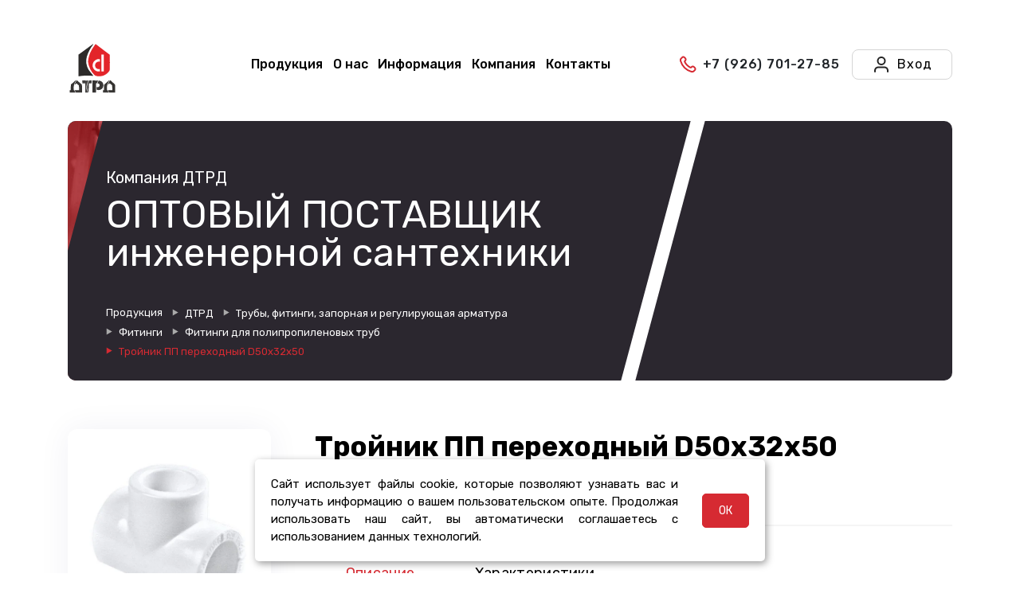

--- FILE ---
content_type: text/html; charset=UTF-8
request_url: https://dtrd.ru/catalog/fitingi_polipropilen/troynik_pp_perekhodnyy_d50kh32kh50/
body_size: 24747
content:
<html>
<head>

    <title>Купить Тройник ПП переходный D50х32х50 в Москве оптом и в розницу | Компания «ДТРД»</title>

    <meta name="viewport" content="width=device-width, initial-scale=1, minimum-scale=1">
    <link rel="shortcut icon" href="/local/templates/dtrd/assets/images/favicon.ico" type="image/x-icon">
    <meta http-equiv="Content-Type" content="text/html; charset=UTF-8" />
<meta name="keywords" content="тройник пп переходный d50х32х50" />
<meta name="description" content="Купить Тройник ПП переходный D50х32х50 по цене . Большой ассортимент. Доступные цены и выгодные условия сотрудничества. Особые условия для постоянных и оптовых клиентов. Доставка по РФ. Наш тел: +7 (495) 734 93 70" />
<link rel="canonical" href="https://dtrd.ru/catalog/fitingi_polipropilen/troynik_pp_perekhodnyy_d50kh32kh50/" />
<link href="/bitrix/js/ui/design-tokens/dist/ui.design-tokens.css?174712487926358" type="text/css"  rel="stylesheet" />
<link href="/bitrix/js/ui/fonts/opensans/ui.font.opensans.css?17441994482555" type="text/css"  rel="stylesheet" />
<link href="/bitrix/js/main/popup/dist/main.popup.bundle.css?174712540629852" type="text/css"  rel="stylesheet" />
<link href="/bitrix/css/main/bootstrap.css?1744199443141508" type="text/css"  rel="stylesheet" />
<link href="/bitrix/css/main/themes/red/style.css?1744199443383" type="text/css"  rel="stylesheet" />
<link href="/local/templates/dtrd/assets/owlcarousel/assets/owl.carousel.min.css?17441994773351" type="text/css"  rel="stylesheet" />
<link href="/local/templates/dtrd/components/bitrix/catalog/catalog/style.css?17441994775569" type="text/css"  rel="stylesheet" />
<link href="/local/templates/dtrd/components/bitrix/catalog.element/.default/style.css?174419947740366" type="text/css"  rel="stylesheet" />
<link href="/local/templates/dtrd/components/bitrix/catalog.element/.default/themes/red/style.css?17441994771059" type="text/css"  rel="stylesheet" />
<link href="/local/templates/dtrd/components/bitrix/catalog.products.viewed/slider/style.css?17441994772875" type="text/css"  rel="stylesheet" />
<link href="/local/templates/dtrd/components/bitrix/catalog.item/hit_sale/style.css?174419947739700" type="text/css"  rel="stylesheet" />
<link href="/local/templates/dtrd/components/bitrix/catalog.top/hit_of_sale/section/style.css?17441994775028" type="text/css"  rel="stylesheet" />
<link href="/local/templates/dtrd/components/bitrix/catalog.top/hit_of_sale/section/themes/red/style.css?1744199477819" type="text/css"  rel="stylesheet" />
<link href="/local/templates/dtrd/components/bitrix/menu/top_menu/style.css?1744199477581" type="text/css"  data-template-style="true"  rel="stylesheet" />
<link href="/local/components/bit/main.banner/templates/.default/style.css?17442288915888" type="text/css"  data-template-style="true"  rel="stylesheet" />
<link href="/local/templates/dtrd/components/bitrix/breadcrumb/breadcrumbs/style.css?17441994771156" type="text/css"  data-template-style="true"  rel="stylesheet" />
<link href="/local/components/bit/mobile.menu/templates/.default/style.css?17441994762739" type="text/css"  data-template-style="true"  rel="stylesheet" />
<link href="/local/templates/dtrd/components/bitrix/menu/mobile_menu/style.css?174419947789" type="text/css"  data-template-style="true"  rel="stylesheet" />
<link href="/local/components/bit/form.support/templates/.default/style.css?17441994766629" type="text/css"  data-template-style="true"  rel="stylesheet" />
<link href="/local/templates/dtrd/components/bitrix/main.map/dtrd_map/style.css?1744199477273" type="text/css"  data-template-style="true"  rel="stylesheet" />
<link href="/local/components/bit/autoscroll/templates/.default/style.css?1744199476797" type="text/css"  data-template-style="true"  rel="stylesheet" />
<link href="/local/components/bit/cookie.notification/templates/.default/style.css?17441994761526" type="text/css"  data-template-style="true"  rel="stylesheet" />
<link href="/local/templates/dtrd/styles.css?174419947743605" type="text/css"  data-template-style="true"  rel="stylesheet" />
<link href="/local/templates/dtrd/template_styles.css?174419947748438" type="text/css"  data-template-style="true"  rel="stylesheet" />
<link href="/local/templates/dtrd/assets/web/assets/mobirise-icons/mobirise-icons.css?17441994777613" type="text/css"  data-template-style="true"  rel="stylesheet" />
<link href="/local/templates/dtrd/assets/bootstrap/css/bootstrap.min.css?174419947757892" type="text/css"  data-template-style="true"  rel="stylesheet" />
<link href="/local/templates/dtrd/assets/bootstrap/css/bootstrap-grid.min.css?174419947711433" type="text/css"  data-template-style="true"  rel="stylesheet" />
<link href="/local/templates/dtrd/assets/bootstrap/css/bootstrap-reboot.min.css?17441994771570" type="text/css"  data-template-style="true"  rel="stylesheet" />
<link href="/local/templates/dtrd/assets/tether/tether.min.css?1744199477237" type="text/css"  data-template-style="true"  rel="stylesheet" />
<link href="/local/templates/dtrd/assets/formstyler/jquery.formstyler.css?17441994772212" type="text/css"  data-template-style="true"  rel="stylesheet" />
<link href="/local/templates/dtrd/assets/socicon/css/styles.css?17441994779621" type="text/css"  data-template-style="true"  rel="stylesheet" />
<link href="/local/templates/dtrd/assets/formstyler/jquery.formstyler.theme.css?174419947711197" type="text/css"  data-template-style="true"  rel="stylesheet" />
<link href="/local/templates/dtrd/assets/datepicker/jquery.datetimepicker.min.css?174419947716503" type="text/css"  data-template-style="true"  rel="stylesheet" />
<link href="/local/templates/dtrd/assets/theme/css/style.css?174419947726258" type="text/css"  data-template-style="true"  rel="stylesheet" />
<link href="/local/templates/dtrd/assets/mobirise/css/mbr-additional.css?1744199477117047" type="text/css"  data-template-style="true"  rel="stylesheet" />
<link href="/local/templates/dtrd/assets/formoid-css/recaptcha.css?174419947756" type="text/css"  data-template-style="true"  rel="stylesheet" />
<link href="/local/templates/dtrd/assets/dropdown/css/style.css?17441994777979" type="text/css"  data-template-style="true"  rel="stylesheet" />
<link href="/local/templates/dtrd/css/jquery.fancybox.min.css?174419947712795" type="text/css"  data-template-style="true"  rel="stylesheet" />
<script>if(!window.BX)window.BX={};if(!window.BX.message)window.BX.message=function(mess){if(typeof mess==='object'){for(let i in mess) {BX.message[i]=mess[i];} return true;}};</script>
<script>(window.BX||top.BX).message({"JS_CORE_LOADING":"Загрузка...","JS_CORE_NO_DATA":"- Нет данных -","JS_CORE_WINDOW_CLOSE":"Закрыть","JS_CORE_WINDOW_EXPAND":"Развернуть","JS_CORE_WINDOW_NARROW":"Свернуть в окно","JS_CORE_WINDOW_SAVE":"Сохранить","JS_CORE_WINDOW_CANCEL":"Отменить","JS_CORE_WINDOW_CONTINUE":"Продолжить","JS_CORE_H":"ч","JS_CORE_M":"м","JS_CORE_S":"с","JSADM_AI_HIDE_EXTRA":"Скрыть лишние","JSADM_AI_ALL_NOTIF":"Показать все","JSADM_AUTH_REQ":"Требуется авторизация!","JS_CORE_WINDOW_AUTH":"Войти","JS_CORE_IMAGE_FULL":"Полный размер"});</script>

<script src="/bitrix/js/main/core/core.js?1747125463498479"></script>

<script>BX.Runtime.registerExtension({"name":"main.core","namespace":"BX","loaded":true});</script>
<script>BX.setJSList(["\/bitrix\/js\/main\/core\/core_ajax.js","\/bitrix\/js\/main\/core\/core_promise.js","\/bitrix\/js\/main\/polyfill\/promise\/js\/promise.js","\/bitrix\/js\/main\/loadext\/loadext.js","\/bitrix\/js\/main\/loadext\/extension.js","\/bitrix\/js\/main\/polyfill\/promise\/js\/promise.js","\/bitrix\/js\/main\/polyfill\/find\/js\/find.js","\/bitrix\/js\/main\/polyfill\/includes\/js\/includes.js","\/bitrix\/js\/main\/polyfill\/matches\/js\/matches.js","\/bitrix\/js\/ui\/polyfill\/closest\/js\/closest.js","\/bitrix\/js\/main\/polyfill\/fill\/main.polyfill.fill.js","\/bitrix\/js\/main\/polyfill\/find\/js\/find.js","\/bitrix\/js\/main\/polyfill\/matches\/js\/matches.js","\/bitrix\/js\/main\/polyfill\/core\/dist\/polyfill.bundle.js","\/bitrix\/js\/main\/core\/core.js","\/bitrix\/js\/main\/polyfill\/intersectionobserver\/js\/intersectionobserver.js","\/bitrix\/js\/main\/lazyload\/dist\/lazyload.bundle.js","\/bitrix\/js\/main\/polyfill\/core\/dist\/polyfill.bundle.js","\/bitrix\/js\/main\/parambag\/dist\/parambag.bundle.js"]);
</script>
<script>BX.Runtime.registerExtension({"name":"pull.protobuf","namespace":"BX","loaded":true});</script>
<script>BX.Runtime.registerExtension({"name":"rest.client","namespace":"window","loaded":true});</script>
<script>(window.BX||top.BX).message({"pull_server_enabled":"N","pull_config_timestamp":0,"shared_worker_allowed":"Y","pull_guest_mode":"N","pull_guest_user_id":0,"pull_worker_mtime":1747124675});(window.BX||top.BX).message({"PULL_OLD_REVISION":"Для продолжения корректной работы с сайтом необходимо перезагрузить страницу."});</script>
<script>BX.Runtime.registerExtension({"name":"pull.client","namespace":"BX","loaded":true});</script>
<script>BX.Runtime.registerExtension({"name":"pull","namespace":"window","loaded":true});</script>
<script>BX.Runtime.registerExtension({"name":"fx","namespace":"window","loaded":true});</script>
<script>BX.Runtime.registerExtension({"name":"ui.design-tokens","namespace":"window","loaded":true});</script>
<script>BX.Runtime.registerExtension({"name":"ui.fonts.opensans","namespace":"window","loaded":true});</script>
<script>BX.Runtime.registerExtension({"name":"main.popup","namespace":"BX.Main","loaded":true});</script>
<script>BX.Runtime.registerExtension({"name":"popup","namespace":"window","loaded":true});</script>
<script type="extension/settings" data-extension="currency.currency-core">{"region":"ru"}</script>
<script>BX.Runtime.registerExtension({"name":"currency.currency-core","namespace":"BX.Currency","loaded":true});</script>
<script>BX.Runtime.registerExtension({"name":"currency","namespace":"window","loaded":true});</script>
<script>(window.BX||top.BX).message({"LANGUAGE_ID":"ru","FORMAT_DATE":"DD.MM.YYYY","FORMAT_DATETIME":"DD.MM.YYYY HH:MI:SS","COOKIE_PREFIX":"BITRIX_SM_dtrd","SERVER_TZ_OFFSET":"0","UTF_MODE":"Y","SITE_ID":"s1","SITE_DIR":"\/","USER_ID":"","SERVER_TIME":1768994809,"USER_TZ_OFFSET":0,"USER_TZ_AUTO":"Y","bitrix_sessid":"4744a6621c5bde70e259c6a3c3284fe2"});</script>


<script src="/bitrix/js/pull/protobuf/protobuf.js?1744199446274055"></script>
<script src="/bitrix/js/pull/protobuf/model.js?174419944670928"></script>
<script src="/bitrix/js/rest/client/rest.client.js?174419944817414"></script>
<script src="/bitrix/js/pull/client/pull.client.js?174712467683861"></script>
<script src="/bitrix/js/main/core/core_fx.js?174419944416888"></script>
<script src="https://www.google.com/recaptcha/api.js?render=6LcXFdIUAAAAAGd35HDnyuhZMSfCvW8Q5A6MnG1i"></script>
<script src="/bitrix/js/main/popup/dist/main.popup.bundle.js?1747125406117175"></script>
<script src="/bitrix/js/currency/currency-core/dist/currency-core.bundle.js?17471242078800"></script>
<script src="/bitrix/js/currency/core_currency.js?17471242071181"></script>
<script src="/bitrix/js/yandex.metrika/script.js?17441994476603"></script>
<script type='text/javascript'>window['recaptchaFreeOptions']={'size':'normal','theme':'light','badge':'bottomright','version':'','action':'','lang':'ru','key':'6LcBHrYbAAAAAB1VWdgjdloA23FZ_Zwnl8VOu-eu'};</script>
<script type="text/javascript">/* 
	ReCaptcha 2.0 Google js
	modul bitrix
	Shevtcoff S.V. 
	date 24.03.17
	time 08:55
	
	Recaptchafree - object
	Recaptchafree.render() - method render
	Recaptchafree.reset() - method reset
	Recaptchafree.items - array id widget
*/

/* global grecaptcha */

"use strict";

var Recaptchafree = Recaptchafree || {};
Recaptchafree.items = new Array();
Recaptchafree.form_submit;
/**
 * render recaptcha
 * @returns false
 */
Recaptchafree.render = function() { 
   if(window.grecaptcha){
        var elements = document.querySelectorAll('div.g-recaptcha');
        var widget;
        Recaptchafree.items = [];
        for (var i = 0; i < elements.length; i++) {
            if(elements[i].innerHTML === "") {
                widget = grecaptcha.render(elements[i], {
                    'sitekey' : elements[i].getAttribute("data-sitekey"),
                    'theme' : elements[i].getAttribute("data-theme"),
                    'size' : elements[i].getAttribute("data-size"),
                    'callback' : elements[i].getAttribute("data-callback"),
                    'badge' : elements[i].getAttribute("data-badge")
                });
                elements[i].setAttribute("data-widget", widget);
                Recaptchafree.items.push(widget);
            } else {
                widget =  elements[i].getAttribute("data-widget");
                Recaptchafree.items.push(parseInt(widget));
            }
        }
    } 
    
};
/**
 * reset recaptcha after ajax or show modal
 * @returns  false
 */
Recaptchafree.reset = function() { 
   if(window.grecaptcha){
        Recaptchafree.render();
            for (var i = 0; i < Recaptchafree.items.length; i++) {
                grecaptcha.reset(Recaptchafree.items[i]);
            } 

    }  
};
/**
 * callback submit form with invisible recaptcha
 * @param {type} token
 * @returns false
 */
function RecaptchafreeSubmitForm(token) {
    if(Recaptchafree.form_submit !== undefined){
        var x = document.createElement("INPUT"); // create token input
        x.setAttribute("type", "hidden");  
        x.name = "g-recaptcha-response";
        x.value = token;
        Recaptchafree.form_submit.appendChild(x);  // append current form
        var elements = Recaptchafree.form_submit.elements;
        for (var i = 0; i < elements.length; i++) {
            if(elements[i].getAttribute("type") === "submit")  {
                var submit_hidden = document.createElement("INPUT"); // create submit input hidden
                submit_hidden.setAttribute("type", "hidden");  
                submit_hidden.name = elements[i].name;
                submit_hidden.value = elements[i].value;
                Recaptchafree.form_submit.appendChild(submit_hidden);  // append current form
            }
        }
        document.createElement('form').submit.call(Recaptchafree.form_submit); // submit form
    }       
};
/**
 * onload recaptcha  
 * @returns  false
 */
function onloadRecaptchafree(){
    Recaptchafree.render();
    // If invisible recaptcha on the page
    if (document.addEventListener) { 
        document.addEventListener('submit',function(e){
            if(e.target && e.target.tagName === "FORM"){
                var g_recaptcha = e.target.querySelectorAll('div.g-recaptcha');
                if(g_recaptcha[0] !== undefined && g_recaptcha[0].getAttribute("data-size") === "invisible"){
                    var widget_id = g_recaptcha[0].getAttribute("data-widget");
                    grecaptcha.execute(widget_id);
                    Recaptchafree.form_submit = e.target;
                    e.preventDefault();    
                }
            } 
        }, false);
    } else {
        document.attachEvent("onsubmit", function(e){
            var target = e.target || e.srcElement;
            if(e.target && e.target.tagName === "FORM"){
                var widget_id = e.target.getAttribute("data-widget");
                grecaptcha.execute(widget_id);
                Recaptchafree.form_submit = target;    
                e.returnValue = false;
            }
        });
    }
    // hide grecaptcha-badge, if multi invisible recaptcha
    var badges = document.querySelectorAll('.grecaptcha-badge'); 
    for (var i = 1; i < badges.length; i++) {
        badges[i].style.display="none";
    }
} </script>
<script>
					(function () {
						"use strict";

						var counter = function ()
						{
							var cookie = (function (name) {
								var parts = ("; " + document.cookie).split("; " + name + "=");
								if (parts.length == 2) {
									try {return JSON.parse(decodeURIComponent(parts.pop().split(";").shift()));}
									catch (e) {}
								}
							})("BITRIX_CONVERSION_CONTEXT_s1");

							if (cookie && cookie.EXPIRE >= BX.message("SERVER_TIME"))
								return;

							var request = new XMLHttpRequest();
							request.open("POST", "/bitrix/tools/conversion/ajax_counter.php", true);
							request.setRequestHeader("Content-type", "application/x-www-form-urlencoded");
							request.send(
								"SITE_ID="+encodeURIComponent("s1")+
								"&sessid="+encodeURIComponent(BX.bitrix_sessid())+
								"&HTTP_REFERER="+encodeURIComponent(document.referrer)
							);
						};

						if (window.frameRequestStart === true)
							BX.addCustomEvent("onFrameDataReceived", counter);
						else
							BX.ready(counter);
					})();
				</script>
        <script type="text/javascript">
            window.counters = [];
        </script>
        
<script>window[window.dataLayerName] = window[window.dataLayerName] || [];</script>



<script src="/local/templates/dtrd/assets/web/assets/jquery/jquery.min.js?174419947795931"></script>
<script src="/local/templates/dtrd/assets/popper/popper.min.js?174419947718994"></script>
<script src="/local/templates/dtrd/assets/bootstrap/js/bootstrap.min.js?174419947755775"></script>
<script src="/local/templates/dtrd/assets/smoothscroll/smooth-scroll.js?174419947725569"></script>
<script src="/local/templates/dtrd/assets/viewportchecker/jquery.viewportchecker.js?17441994773736"></script>
<script src="/local/templates/dtrd/assets/dropdown/js/nav-dropdown.js?174419947718913"></script>
<script src="/local/templates/dtrd/assets/dropdown/js/navbar-dropdown.js?17441994773507"></script>
<script src="/local/templates/dtrd/assets/touchswipe/jquery.touch-swipe.min.js?174419947720412"></script>
<script src="/local/templates/dtrd/assets/ytplayer/jquery.mb.ytplayer.min.js?174419947753278"></script>
<script src="/local/templates/dtrd/assets/vimeoplayer/jquery.mb.vimeo_player.js?174419947748484"></script>
<script src="/local/templates/dtrd/assets/tether/tether.min.js?174419947723217"></script>
<script src="/local/templates/dtrd/assets/formstyler/jquery.formstyler.js?174419947739773"></script>
<script src="/local/templates/dtrd/assets/formstyler/jquery.formstyler.min.js?174419947718037"></script>
<script src="/local/templates/dtrd/assets/datepicker/jquery.datetimepicker.full.js?1744199477110169"></script>
<script src="/local/templates/dtrd/js/jquery.maskedinput.js?174419947716624"></script>
<script src="/local/templates/dtrd/js/libs/jquery.tools.js?174419947710819"></script>
<script src="/local/templates/dtrd/assets/parallax/jarallax.min.js?174419947715471"></script>
<script src="/local/templates/dtrd/assets/mbr-clients-slider/mbr-clients-slider.js?17441994775418"></script>
<script src="/local/templates/dtrd/assets/popup-plugin/script.js?1744199477284"></script>
<script src="/local/templates/dtrd/assets/popup-overlay-plugin/script.js?1744199477383"></script>
<script src="/local/templates/dtrd/assets/formoid/formoid.min.js?174419947712117"></script>
<script src="/local/templates/dtrd/js/main.js?17441994772361"></script>
<script src="/local/templates/dtrd/js/modals.js?174419947726876"></script>
<script src="/local/templates/dtrd/js/scrollAnimation.js?17441994771995"></script>
<script src="/local/templates/dtrd/js/jquery.fancybox.min.js?174419947768253"></script>
<script src="/local/components/bit/main.banner/templates/.default/script.js?174419947638"></script>
<script src="/local/components/bit/mobile.menu/templates/.default/script.js?17441994761054"></script>
<script src="/local/components/bit/form.support/templates/.default/script.js?17441994766456"></script>
<script src="/local/components/bit/autoscroll/templates/.default/script.js?17441994761447"></script>
<script src="/local/components/bit/cookie.notification/templates/.default/script.js?17441994761347"></script>
<script src="/local/templates/dtrd/assets/owlcarousel/owl.carousel.min.js?174419947744342"></script>
<script src="/local/templates/dtrd/components/bitrix/catalog/catalog/script.js?17441994771755"></script>
<script src="/local/templates/dtrd/components/bitrix/catalog.element/.default/script.js?174419947789168"></script>
<script src="/local/templates/dtrd/components/bitrix/catalog.products.viewed/slider/script.js?17441994771860"></script>
<script src="/local/templates/dtrd/components/bitrix/catalog.item/hit_sale/script.js?174419947764805"></script>
<script src="/local/templates/dtrd/components/bitrix/catalog.top/hit_of_sale/section/script.js?17441994775325"></script>
<script>var _ba = _ba || []; _ba.push(["aid", "dfa643c3f72913d07e6be25c13c6ee80"]); _ba.push(["host", "dtrd.ru"]); (function() {var ba = document.createElement("script"); ba.type = "text/javascript"; ba.async = true;ba.src = (document.location.protocol == "https:" ? "https://" : "http://") + "bitrix.info/ba.js";var s = document.getElementsByTagName("script")[0];s.parentNode.insertBefore(ba, s);})();</script>



    <!-- Yandex.Metrika counter -->
    <script type="text/javascript" >
        (function(m,e,t,r,i,k,a){m[i]=m[i]||function(){(m[i].a=m[i].a||[]).push(arguments)};
            m[i].l=1*new Date();
            for (var j = 0; j < document.scripts.length; j++) {if (document.scripts[j].src === r) { return; }}
            k=e.createElement(t),a=e.getElementsByTagName(t)[0],k.async=1,k.src=r,a.parentNode.insertBefore(k,a)})
        (window, document, "script", "https://mc.yandex.ru/metrika/tag.js", "ym");

        ym(30728538, "init", {
            clickmap:true,
            trackLinks:true,
            accurateTrackBounce:true,
            webvisor:true,
            ecommerce:"dataLayer"
        });
        window.dataLayer = window.dataLayer || [];
    </script>
    <noscript><div><img src="https://mc.yandex.ru/watch/30728538" style="position:absolute; left:-9999px;" alt="" /></div></noscript>
    <!-- /Yandex.Metrika counter -->
</head>

<body leftmargin="0" topmargin="0" marginwidth="0" marginheight="0">


<section class="header1 cid-rJFDZ1EKlO menu cid-rJG2N4dnAI" once="menu" id="menu2-p">
    <nav class="container navbar navbar-expand beta-menu navbar-dropdown navbar-toggleable-sm bg-color transparent">

<!--Лого с бургером-->
        <div class="header-menu">
            <div id="header-mobile-menu" class="header-burger">
                <svg width="40" height="42" viewBox="0 0 42 42" fill="none" xmlns="http://www.w3.org/2000/svg">
                    <rect width="42" height="42" rx="6" fill="#2B272F"/>
                    <path d="M14.25 21H27.75M14.25 16.5H27.75M14.25 25.5H27.75" stroke="white" stroke-width="2" stroke-linecap="round" stroke-linejoin="round"/>
                </svg>
            </div>
            <div class="header-menu-logo">
                <a href="/">
                    <img src="/local/templates/dtrd/assets/images/logo_dtrd_2.svg" alt="logo" title="logo">
                </a>
            </div>
        </div>

<!--Меню-->
        <div class="collapse navbar-collapse" id="navbarSupportedContent">
          <ul class="navbar-nav nav-dropdown" data-app-modern-menu="true">
    <li id="header-mobile-form-auth-reg" class="nav-item"><a  class="nav-link link text-white display-4" href="" onclick="modals.auth('/catalog/fitingi_polipropilen/troynik_pp_perekhodnyy_d50kh32kh50/');return false;" rel="nofollow" class="selected">Вход в кабинет</a></li>
			<li class="nav-item"><a  class="nav-link link text-white display-4" href="/catalog/" class="selected">Продукция</a></li>
	
			<li class="nav-item"><a  class="nav-link link text-white display-4" href="/about/">О нас</a></li>
	
			<li class="nav-item"><a  class="nav-link link text-white display-4" href="/info/">Информация</a></li>
	
			<li class="nav-item"><a  class="nav-link link text-white display-4" href="/company/">Компания</a></li>
	
			<li class="nav-item"><a  class="nav-link link text-white display-4" href="/contacts/">Контакты</a></li>
	

</ul>

<!--Телефон, ЛК, Корзина-->
            <div id="header-form-auth-reg" class="navbar-buttons mbr-section-btn" >
                <a class="btn btn-sm display-4 mbr-phone" href="tel:+79267012785" onclick="ym(30728538,'reachGoal','telclick'); return true;" style="padding-right: 0;">
                    <span class="btn-icon mbr-iconfont mbr-iconfont-btn mb-phone">
                    </span>
                    <span class="mb-phone-val">+7 (926) 701-27-85</span>
                </a>
                <a class="btn btn-sm btn-authorization display-4 mbr-lk" href="" onclick="modals.auth('/catalog/fitingi_polipropilen/troynik_pp_perekhodnyy_d50kh32kh50/');return false;" rel="nofollow">
                    <span class="btn-icon mbr-iconfont mbr-iconfont-btn mb-lk">
                        <svg width="24" height="24" viewBox="0 0 24 24" fill="none" xmlns="http://www.w3.org/2000/svg">
                            <path d="M20 21C20 19.6044 20 18.9067 19.8278 18.3389C19.44 17.0605 18.4395 16.06 17.1611 15.6722C16.5933 15.5 15.8956 15.5 14.5 15.5H9.5C8.10444 15.5 7.40665 15.5 6.83886 15.6722C5.56045 16.06 4.56004 17.0605 4.17224 18.3389C4 18.9067 4 19.6044 4 21M16.5 7.5C16.5 9.98528 14.4853 12 12 12C9.51472 12 7.5 9.98528 7.5 7.5C7.5 5.01472 9.51472 3 12 3C14.4853 3 16.5 5.01472 16.5 7.5Z" stroke="#232323" stroke-width="2" stroke-linecap="round" stroke-linejoin="round"/>
                        </svg>
                    </span>
                    <span class="mb-lk-val">Вход</span>
                </a>
                            </div>
        </div>
    </nav>

<!--Главный баннер-->


<div class="container pt-4 mt-2">
    <div class="main-banner">
        <div class="main-banner-container" style="opacity: 1;">
            <div class="main-banner__text-container">
                <div class="main-banner-text">
                    <div class="main-banner-text__company" style="opacity: 1;">
                        Компания ДТРД                    </div>
                    <div class="main-banner-text__title" style="opacity: 1;">
                        ОПТОВЫЙ ПОСТАВЩИК инженерной сантехники                    </div>
                    <div class="main-banner-text__about" style="opacity: 1;">
                                                    <span> </span>
                                            </div>

                        <div class="main-banner-sections">
                                                            <span>
                                    <link href="/bitrix/css/main/font-awesome.css?174419944328777" type="text/css" rel="stylesheet" />
<div class="bx-breadcrumb" itemprop="http://schema.org/breadcrumb" itemscope itemtype="http://schema.org/BreadcrumbList">
			<div class="bx-breadcrumb-item bx-breadcrumb-item-mob-hidden " id="bx_breadcrumb_0" itemprop="itemListElement" itemscope itemtype="http://schema.org/ListItem">
				
				<a href="/catalog/" title="Продукция" itemprop="item">
					<span itemprop="name">Продукция</span>
				</a>
				<meta itemprop="position" content="1" />
			</div>
			<div class="bx-breadcrumb-item bx-breadcrumb-item-mob-hidden " id="bx_breadcrumb_1" itemprop="itemListElement" itemscope itemtype="http://schema.org/ListItem">
				<svg width="8" height="10" viewBox="0 0 8 10" fill="none" xmlns="http://www.w3.org/2000/svg">
    <path d="M8 5L0.5 9.33013L0.5 0.669872L8 5Z" fill="#AAAAAA"/>
</svg>
				<a href="/catalog/dtrd/" title="ДТРД" itemprop="item">
					<span itemprop="name">ДТРД</span>
				</a>
				<meta itemprop="position" content="2" />
			</div>
			<div class="bx-breadcrumb-item bx-breadcrumb-item-mob-hidden " id="bx_breadcrumb_2" itemprop="itemListElement" itemscope itemtype="http://schema.org/ListItem">
				<svg width="8" height="10" viewBox="0 0 8 10" fill="none" xmlns="http://www.w3.org/2000/svg">
    <path d="M8 5L0.5 9.33013L0.5 0.669872L8 5Z" fill="#AAAAAA"/>
</svg>
				<a href="/catalog/truby-fitingi-zapornaya-i-reguliruyushchaya-armatura/" title="Трубы, фитинги, запорная и регулирующая арматура" itemprop="item">
					<span itemprop="name">Трубы, фитинги, запорная и регулирующая арматура</span>
				</a>
				<meta itemprop="position" content="3" />
			</div>
			<div class="bx-breadcrumb-item bx-breadcrumb-item-mob-hidden " id="bx_breadcrumb_3" itemprop="itemListElement" itemscope itemtype="http://schema.org/ListItem">
				<svg width="8" height="10" viewBox="0 0 8 10" fill="none" xmlns="http://www.w3.org/2000/svg">
    <path d="M8 5L0.5 9.33013L0.5 0.669872L8 5Z" fill="#AAAAAA"/>
</svg>
				<a href="/catalog/fitingi/" title="Фитинги" itemprop="item">
					<span itemprop="name">Фитинги</span>
				</a>
				<meta itemprop="position" content="4" />
			</div>
			<div class="bx-breadcrumb-item  bx-breadcrumb-item-mob-arrow-hidden" id="bx_breadcrumb_4" itemprop="itemListElement" itemscope itemtype="http://schema.org/ListItem">
				<svg width="8" height="10" viewBox="0 0 8 10" fill="none" xmlns="http://www.w3.org/2000/svg">
    <path d="M8 5L0.5 9.33013L0.5 0.669872L8 5Z" fill="#AAAAAA"/>
</svg>
				<a href="/catalog/fitingi_polipropilen/" title="Фитинги для полипропиленовых труб" itemprop="item">
					<span itemprop="name">Фитинги для полипропиленовых труб</span>
				</a>
				<meta itemprop="position" content="5" />
			</div>
			<div class="bx-breadcrumb-item bx-breadcrumb-item-last">
				<svg width="8" height="10" viewBox="0 0 8 10" fill="none" xmlns="http://www.w3.org/2000/svg">
    <path d="M8 5L0.5 9.33013L0.5 0.669872L8 5Z" fill="#AAAAAA"/>
</svg>
				<span>Тройник ПП переходный D50х32х50</span>
			</div><div style="clear:both"></div></div>                                </span>
                                                    </div>

                </div>
            </div>
            <div class="main-banner__img-container">
                                    <div style="opacity: 1;"></div>
                                <img src="/upload/resize_cache/webp/upload/iblock/ff5/v53sxeznkewm4uv0v66ihmc7gbm0rbog.webp" alt="фото" style="opacity: 1;">
            </div>
            <div class="main-banner-line" style="opacity: 1; transform: skewX(-15deg) translateX(0%)"></div>

        </div>
    </div>
</div>

    <style>
        .main-banner-container{
           height: 326px;
        }
        .main-banner-sections{
            flex-direction: column;
        }
        .main-banner-text{
            padding: 56px 0 24px 48px;
        }
        .main-banner__img-container img{
            animation: none;
        }
        </style>




<!--Мобильное меню-->

<div class="mobile-modal">
    <div class="mobile-modal__container">
        <div id="mobile-modal-icon-close"></div>
        <div class="mobile-modal__head">
            <a class="mobile-head__logo" href="/"><img src="/local/templates/dtrd/assets/images/logo_mob_dtrd.svg" alt="logo"></a>
            <a class="mobile-head__tel" href="tel:+74957349370" onclick="ym(30728538,'reachGoal','telclick'); return true;">+7 (495) 734-93-70</a>
        </div>
        <div class="mobile-modal__body">
            <a href="/catalog/" class="mobile-body-item">
                <span><span class="mob-item-prod"></span>Продукция</span>
                <span class="mobile-body-item__arrow"></span>
            </a>
            <a href="/personal/" class="mobile-body-item">
                <span><span class="mob-item-user"></span>Войти в кабинет</span>
                <span class="mobile-body-item__arrow"></span>
            </a>
            
                                                <a  class="mobile-body-item" href="/about/">
                <span>О нас</span>
                <span class="mobile-body-item__arrow"></span>
            </a>
                                <a  class="mobile-body-item" href="/info/">
                <span>Информация</span>
                <span class="mobile-body-item__arrow"></span>
            </a>
                                <a  class="mobile-body-item" href="/company/">
                <span>Компания</span>
                <span class="mobile-body-item__arrow"></span>
            </a>
                                <a  class="mobile-body-item" href="/contacts/">
                <span>Контакты</span>
                <span class="mobile-body-item__arrow"></span>
            </a>
            </div>
    </div>
</div>
<div class="mobile-modal-overlay"></div></section>



<section class="counters6 counters cid-rOp8w1GBUz visible">
	<div class="container">
		<div class="wrapper-row">
			<div class="main-content">

				<div class='row'>
    <div class='col-xs-12'>
        <div class="bx-catalog-element bx-red" id="bx_117848907_22373" itemscope itemtype="http://schema.org/Product">
	<div class="row">
		<div class="col-lg-3 col-xs-12 product-left-col">
			<div class="mob-title">Тройник ПП переходный D50х32х50</div>
						<div class="product-detail-image-block">
				<div class="product-item-detail-slider-container" id="bx_117848907_22373_big_slider">
					<span class="product-item-detail-slider-close" data-entity="close-popup"></span>
					<div class="product-item-detail-slider-block
						"
						 data-entity="images-slider-block">
						<span class="product-item-detail-slider-left" data-entity="slider-control-left" style="display: none;"></span>
						<span class="product-item-detail-slider-right" data-entity="slider-control-right" style="display: none;"></span>
						<div class="product-item-label-text product-item-label-big product-item-label-top product-item-label-left" id="bx_117848907_22373_sticker"
							style="display: none;">
													</div>
												<div class="product-item-detail-slider-images-container" data-entity="images-container">
																<div class="product-item-detail-slider-image active" data-entity="image" data-id="189363">
										<img src="/upload/resize_cache/webp/iblock/cd2/zopy5u7la99v0g860tpudxarozs7e9ku.webp" alt="Тройник ПП переходный D50х32х50" title="Тройник ПП переходный D50х32х50" itemprop="image">
									</div>
																	<div class="product-item-detail-slider-progress-bar" data-entity="slider-progress-bar" style="width: 0;"></div>
														</div>
					</div>
									</div>
			</div>
		</div>
		<div class="col-lg-9 col-xs-12 product-right-col">
						<div class="col-xs-title">
				<h1 class="bx-title">Тройник ПП переходный D50х32х50</h1>
			</div>
			

							<div class="product-item-detail-info-container product-item-price-block product-item-price-block-mob-market">
					<div class="product-item-detail-price-current" id="bx_117848907_22373_price">
											</div>
				</div>
								<div class="marketplace-links-wrap">
										<div class="product-item-detail-info-container product-item-price-block product-item-price-block-market">
						<div class="product-item-detail-price-current" id="bx_117848907_22373_price">
													</div>
					</div>
				</div>
			
			<div class="product-tabs-wrap">
								<ul class="produc-tabs">
											<li class="produc-tabs-item current">Описание</li>
																						<li class="produc-tabs-item">Характеристики</li>
															</ul>
				<ul class="produc-tabs-content">
											<li class="current">
							<div class="description-tab" data-entity="tab-container" data-value="description" itemprop="description">
								<h2>Описание</h2>
								<p>Тройник РВК ПП D25x25x25 используется как монтажный элемент для ответвления от основной магистрали водопровода.<br />
Тройник &#40;патрубок&#41; используют в системе водоснабжения, центрального и напольного отопления.<br />
Полипропилен фитинг экологически безвреден, устойчив к химически агрессивным соединениям, обладает хорошей шумоизоляцией и термоустойчивостью.<br />
<br />
Технические характеристики&nbsp;&nbsp;РВК ПП D25x25x25<br />
Размер боковых отверстий-25х25<br />
Размер верхнего отверстия-25<br />
Материал-полипропилен<br />
Тип фитинга-тройник<br />
Количество в упаковке, шт-1<br />
<br />
<br />
<br />
<br />
<br />
</p>							</div>
						</li>
																						<li>
							<div class="product-item-detail-tab-content" data-entity="tab-container" data-value="properties">
								<h2>Характеристики</h2>
																	<div class="product-item-detail-properties">
																					<div class="product-item-props-row">
												<span class="product-item-prop-title">Артикул</span>
												<span class="product-item-prop-value">030810												</span>
											</div>
																				</div>
																</div>
													</li>
									</ul>
			</div>
		</div>
	</div>

	<meta itemprop="name" content="Тройник ПП переходный D50х32х50" />
	<meta itemprop="category" content="ДТРД/Трубы, фитинги, запорная и регулирующая арматура/Фитинги/Фитинги полипропилен" />
		<span itemprop="offers" itemscope itemtype="http://schema.org/Offer">
			<meta itemprop="price" content="" />
			<meta itemprop="priceCurrency" content="" />
			<link itemprop="availability" href="http://schema.org/OutOfStock" />
		</span>
	</div>
<script>
    function marketplaceCounter(idTovara, marketCode){
        $.ajax({
            url: "/ajax/marketplaceCounter.php",
            type: "post",
            dataType: "json",
            data: {
                ID: idTovara,
                MARKETPLACE: marketCode
            },
        });
    }
    
	BX.message({
		ECONOMY_INFO_MESSAGE: 'Скидка #ECONOMY#',
		TITLE_ERROR: 'Ошибка',
		TITLE_BASKET_PROPS: 'Свойства товара, добавляемые в корзину',
		BASKET_UNKNOWN_ERROR: 'Неизвестная ошибка при добавлении товара в корзину',
		BTN_SEND_PROPS: 'Выбрать',
		BTN_MESSAGE_BASKET_REDIRECT: 'Перейти в корзину',
		BTN_MESSAGE_CLOSE: 'Закрыть',
		BTN_MESSAGE_CLOSE_POPUP: 'Продолжить покупки',
		TITLE_SUCCESSFUL: 'Товар добавлен в корзину',
		COMPARE_MESSAGE_OK: 'Товар добавлен в список сравнения',
		COMPARE_UNKNOWN_ERROR: 'При добавлении товара в список сравнения произошла ошибка',
		COMPARE_TITLE: 'Сравнение товаров',
		BTN_MESSAGE_COMPARE_REDIRECT: 'Перейти в список сравнения',
		PRODUCT_GIFT_LABEL: 'Подарок',
		PRICE_TOTAL_PREFIX: 'на сумму',
		RELATIVE_QUANTITY_MANY: 'много',
		RELATIVE_QUANTITY_FEW: 'мало',
		SITE_ID: 's1'
	});

	var obbx_117848907_22373 = new JCCatalogElement({'CONFIG':{'USE_CATALOG':true,'SHOW_QUANTITY':true,'SHOW_PRICE':false,'SHOW_DISCOUNT_PERCENT':true,'SHOW_OLD_PRICE':true,'USE_PRICE_COUNT':false,'DISPLAY_COMPARE':false,'MAIN_PICTURE_MODE':['POPUP','MAGNIFIER'],'ADD_TO_BASKET_ACTION':['ADD'],'SHOW_CLOSE_POPUP':true,'SHOW_MAX_QUANTITY':'M','RELATIVE_QUANTITY_FACTOR':'5','TEMPLATE_THEME':'red','USE_STICKERS':true,'USE_SUBSCRIBE':false,'SHOW_SLIDER':'Y','SLIDER_INTERVAL':'30000000','ALT':'Тройник ПП переходный D50х32х50','TITLE':'Тройник ПП переходный D50х32х50','MAGNIFIER_ZOOM_PERCENT':'200','USE_ENHANCED_ECOMMERCE':'N','DATA_LAYER_NAME':'','BRAND_PROPERTY':''},'VISUAL':{'ID':'bx_117848907_22373','DISCOUNT_PERCENT_ID':'bx_117848907_22373_dsc_pict','STICKER_ID':'bx_117848907_22373_sticker','BIG_SLIDER_ID':'bx_117848907_22373_big_slider','BIG_IMG_CONT_ID':'bx_117848907_22373_bigimg_cont','SLIDER_CONT_ID':'bx_117848907_22373_slider_cont','OLD_PRICE_ID':'bx_117848907_22373_old_price','PRICE_ID':'bx_117848907_22373_price','DISCOUNT_PRICE_ID':'bx_117848907_22373_price_discount','PRICE_TOTAL':'bx_117848907_22373_price_total','SLIDER_CONT_OF_ID':'bx_117848907_22373_slider_cont_','QUANTITY_ID':'bx_117848907_22373_quantity','QUANTITY_DOWN_ID':'bx_117848907_22373_quant_down','QUANTITY_UP_ID':'bx_117848907_22373_quant_up','QUANTITY_MEASURE':'bx_117848907_22373_quant_measure','QUANTITY_LIMIT':'bx_117848907_22373_quant_limit','BUY_LINK':'bx_117848907_22373_buy_link','ADD_BASKET_LINK':'bx_117848907_22373_add_basket_link','BASKET_ACTIONS_ID':'bx_117848907_22373_basket_actions','NOT_AVAILABLE_MESS':'bx_117848907_22373_not_avail','COMPARE_LINK':'bx_117848907_22373_compare_link','TREE_ID':'bx_117848907_22373_skudiv','DISPLAY_PROP_DIV':'bx_117848907_22373_sku_prop','DISPLAY_MAIN_PROP_DIV':'bx_117848907_22373_main_sku_prop','OFFER_GROUP':'bx_117848907_22373_set_group_','BASKET_PROP_DIV':'bx_117848907_22373_basket_prop','SUBSCRIBE_LINK':'bx_117848907_22373_subscribe','TABS_ID':'bx_117848907_22373_tabs','TAB_CONTAINERS_ID':'bx_117848907_22373_tab_containers','SMALL_CARD_PANEL_ID':'bx_117848907_22373_small_card_panel','TABS_PANEL_ID':'bx_117848907_22373_tabs_panel'},'PRODUCT_TYPE':'1','PRODUCT':{'ID':'22373','ACTIVE':'Y','PICT':{'ID':'189363','SRC':'/upload/resize_cache/webp/iblock/cd2/zopy5u7la99v0g860tpudxarozs7e9ku.webp','WIDTH':'490','HEIGHT':'537'},'NAME':'Тройник ПП переходный D50х32х50','SUBSCRIPTION':true,'ITEM_PRICE_MODE':'','ITEM_PRICES':[],'ITEM_PRICE_SELECTED':'','ITEM_QUANTITY_RANGES':[],'ITEM_QUANTITY_RANGE_SELECTED':'','ITEM_MEASURE_RATIOS':{'9619':{'ID':'9619','RATIO':'1','IS_DEFAULT':'Y','PRODUCT_ID':'22373'}},'ITEM_MEASURE_RATIO_SELECTED':'9619','SLIDER_COUNT':'1','SLIDER':[{'ID':'189363','SRC':'/upload/resize_cache/webp/iblock/cd2/zopy5u7la99v0g860tpudxarozs7e9ku.webp','WIDTH':'490','HEIGHT':'537'}],'CAN_BUY':false,'CHECK_QUANTITY':false,'QUANTITY_FLOAT':true,'MAX_QUANTITY':'19','STEP_QUANTITY':'1','CATEGORY':'ДТРД/Трубы, фитинги, запорная и регулирующая арматура/Фитинги/Фитинги полипропилен'},'BASKET':{'ADD_PROPS':true,'QUANTITY':'quantity','PROPS':'prop','EMPTY_PROPS':true,'BASKET_URL':'/basket/','ADD_URL_TEMPLATE':'/catalog/fitingi_polipropilen/troynik_pp_perekhodnyy_d50kh32kh50/?action=ADD2BASKET&id=#ID#','BUY_URL_TEMPLATE':'/catalog/fitingi_polipropilen/troynik_pp_perekhodnyy_d50kh32kh50/?action=BUY&id=#ID#'}});
</script>
		<script>
			BX.Currency.setCurrencies([{'CURRENCY':'RUB','FORMAT':{'FORMAT_STRING':'# &#8381;','DEC_POINT':'.','THOUSANDS_SEP':'&nbsp;','DECIMALS':2,'THOUSANDS_VARIANT':'B','HIDE_ZERO':'Y'}}]);
		</script>
			<script>
		BX.ready(BX.defer(function(){
			if (!!window.obbx_117848907_22373)
			{
				window.obbx_117848907_22373.allowViewedCount(true);
			}
		}));
	</script>

	    </div>
</div>


<!--Блок Вы недавно смотрели-->



			</div>
		</div>
	</div>
</section>

<section class="mbr-section section-hit-of-sales">
    <div class="container">
    <h1 class="mbr-section-title">Хиты продаж</h1>

<div class="catalog-top bx-red carousel slide carousel-inner3 owl-carousel hit-of-sales-carousel" data-entity="catalog-top-container">
			<!-- items-container -->
		                                                <div style="height: 494px" >
                                
	<div class="product-item-container		 product-item-container-card hover"
		id="bx_2662763187_20861_47f9a11bbec53337b5bc4a92e419e586" data-entity="item">
		<div class="product-item-card">
    <div class="product-item-hit__container"><span>Хит</span></div>
	<div class="img-wrap">
		<a href="/catalog/aksessuary_dlya_vannoy_komnaty_i_tualeta/vantuz_premium_h230mm/">
			<img src="/upload/resize_cache/webp/upload/iblock/05f/xqltye19tq8td41fgo5qngg4b63sy7rt.webp" alt="Вантуз &amp;quot;ПРЕМИУМ&amp;quot; H230мм">
		</a>
	</div>
    <div class="price-row price-center">
                    <div class="price product-item-price-current" id="bx_2662763187_20861_47f9a11bbec53337b5bc4a92e419e586_price">
                                132.50 &#8381;                <a class="show-more-btn" href="/catalog/aksessuary_dlya_vannoy_komnaty_i_tualeta/vantuz_premium_h230mm/">
                    подробнее
                </a>
            </div>
            </div>

    <div class="item-title">
		<a href="/catalog/aksessuary_dlya_vannoy_komnaty_i_tualeta/vantuz_premium_h230mm/">Вантуз &quot;ПРЕМИУМ&quot; H230мм</a>
	</div>
			<div class="item-markets">
			<div class="item-markets-title">Купить на маркетплейсах:</div>
						<noindex>
                    <a rel="nofollow" onclick="marketplaceCounter('20861', 'STORE_LINK_OZON')" class="market-link" href="https://www.ozon.ru/context/detail/id/469968960/" target="_blank">
                        <img src="/local/templates/dtrd/images/stores/store-ozon.svg"/>
                    </a>
                </noindex>
							<noindex>
                    <a rel="nofollow" onclick="marketplaceCounter('20861', 'STORE_LINK_YM')" class="market-link" href="https://market.yandex.ru/business--dtrd/977201" target="_blank">
                        <img src="/local/templates/dtrd/images/stores/store-yamarket.svg"/>
                    </a>
                </noindex>
			</div>    <a href="/catalog/aksessuary_dlya_vannoy_komnaty_i_tualeta/vantuz_premium_h230mm/" class="item-more">
        <div class="item-more-btn">Подробнее</div>
        <div class="item-more-arrow">
            <svg width="24" height="24" viewBox="0 0 24 24" fill="none" xmlns="http://www.w3.org/2000/svg">
                <path d="M4 12H20M20 12L14 6M20 12L14 18" stroke="#232323" stroke-width="2" stroke-linecap="round" stroke-linejoin="round"/>
            </svg>
        </div>
    </a>
</div>

<script>
    function marketplaceCounter(idTovara, marketCode){
        $.ajax({
            url: "/ajax/marketplaceCounter.php",
            type: "post",
            dataType: "json",
            data: {
                ID: idTovara,
                MARKETPLACE: marketCode
            },
        });
    }
</script>
		<script>
		  var obbx_2662763187_20861_47f9a11bbec53337b5bc4a92e419e586 = new JCCatalogItem({'PRODUCT_TYPE':'1','SHOW_QUANTITY':true,'SHOW_ADD_BASKET_BTN':false,'SHOW_BUY_BTN':true,'SHOW_ABSENT':true,'SHOW_OLD_PRICE':true,'ADD_TO_BASKET_ACTION':'','SHOW_CLOSE_POPUP':true,'SHOW_DISCOUNT_PERCENT':false,'DISPLAY_COMPARE':false,'BIG_DATA':false,'TEMPLATE_THEME':'red','VIEW_MODE':'CARD','USE_SUBSCRIBE':false,'PRODUCT':{'ID':'20861','NAME':'Вантуз &quot;ПРЕМИУМ&quot; H230мм','DETAIL_PAGE_URL':'/catalog/aksessuary_dlya_vannoy_komnaty_i_tualeta/vantuz_premium_h230mm/','PICT':{'ID':'144725','SRC':'/upload/resize_cache/webp/upload/iblock/05f/xqltye19tq8td41fgo5qngg4b63sy7rt.webp','WIDTH':'520','HEIGHT':'912'},'CAN_BUY':true,'CHECK_QUANTITY':false,'MAX_QUANTITY':'40','STEP_QUANTITY':'1','QUANTITY_FLOAT':true,'ITEM_PRICE_MODE':'S','ITEM_PRICES':[{'UNROUND_BASE_PRICE':'132.5','UNROUND_PRICE':'132.5','BASE_PRICE':'132.5','PRICE':'132.5','ID':'24981','PRICE_TYPE_ID':'1','CURRENCY':'RUB','DISCOUNT':'0','PERCENT':'0','QUANTITY_FROM':'','QUANTITY_TO':'','QUANTITY_HASH':'ZERO-INF','MEASURE_RATIO_ID':'','PRINT_BASE_PRICE':'132.50 &#8381;','RATIO_BASE_PRICE':'132.5','PRINT_RATIO_BASE_PRICE':'132.50 &#8381;','PRINT_PRICE':'132.50 &#8381;','RATIO_PRICE':'132.5','PRINT_RATIO_PRICE':'132.50 &#8381;','PRINT_DISCOUNT':'0 &#8381;','RATIO_DISCOUNT':'0','PRINT_RATIO_DISCOUNT':'0 &#8381;','MIN_QUANTITY':'1'}],'ITEM_PRICE_SELECTED':'0','ITEM_QUANTITY_RANGES':{'ZERO-INF':{'HASH':'ZERO-INF','QUANTITY_FROM':'','QUANTITY_TO':'','SORT_FROM':'0','SORT_TO':'INF'}},'ITEM_QUANTITY_RANGE_SELECTED':'ZERO-INF','ITEM_MEASURE_RATIOS':{'8144':{'ID':'8144','RATIO':'1','IS_DEFAULT':'Y','PRODUCT_ID':'20861'}},'ITEM_MEASURE_RATIO_SELECTED':'8144','MORE_PHOTO':[{'ID':'144725','SRC':'/upload/resize_cache/webp/upload/iblock/05f/xqltye19tq8td41fgo5qngg4b63sy7rt.webp','WIDTH':'520','HEIGHT':'912'},{'ID':'446047','SRC':'/upload/resize_cache/webp/upload/iblock/7d4/lmgan8iehwyqof9j7b5a2476dra9qo6v.webp','WIDTH':'1240','HEIGHT':'827'}],'MORE_PHOTO_COUNT':'2'},'BASKET':{'ADD_PROPS':true,'QUANTITY':'quantity','PROPS':'prop','EMPTY_PROPS':true,'BASKET_URL':'/basket/','ADD_URL_TEMPLATE':'/catalog/fitingi_polipropilen/troynik_pp_perekhodnyy_d50kh32kh50/?action=ADD2BASKET&id=#ID#','BUY_URL_TEMPLATE':'/catalog/fitingi_polipropilen/troynik_pp_perekhodnyy_d50kh32kh50/?action=BUY&id=#ID#'},'VISUAL':{'ID':'bx_2662763187_20861_47f9a11bbec53337b5bc4a92e419e586','PICT_ID':'bx_2662763187_20861_47f9a11bbec53337b5bc4a92e419e586_secondpict','PICT_SLIDER_ID':'bx_2662763187_20861_47f9a11bbec53337b5bc4a92e419e586_pict_slider','QUANTITY_ID':'bx_2662763187_20861_47f9a11bbec53337b5bc4a92e419e586_quantity','QUANTITY_UP_ID':'bx_2662763187_20861_47f9a11bbec53337b5bc4a92e419e586_quant_up','QUANTITY_DOWN_ID':'bx_2662763187_20861_47f9a11bbec53337b5bc4a92e419e586_quant_down','PRICE_ID':'bx_2662763187_20861_47f9a11bbec53337b5bc4a92e419e586_price','PRICE_OLD_ID':'bx_2662763187_20861_47f9a11bbec53337b5bc4a92e419e586_price_old','PRICE_TOTAL_ID':'bx_2662763187_20861_47f9a11bbec53337b5bc4a92e419e586_price_total','BUY_ID':'bx_2662763187_20861_47f9a11bbec53337b5bc4a92e419e586_buy_link','BASKET_PROP_DIV':'bx_2662763187_20861_47f9a11bbec53337b5bc4a92e419e586_basket_prop','BASKET_ACTIONS_ID':'bx_2662763187_20861_47f9a11bbec53337b5bc4a92e419e586_basket_actions','NOT_AVAILABLE_MESS':'bx_2662763187_20861_47f9a11bbec53337b5bc4a92e419e586_not_avail','COMPARE_LINK_ID':'bx_2662763187_20861_47f9a11bbec53337b5bc4a92e419e586_compare_link','SUBSCRIBE_ID':'bx_2662763187_20861_47f9a11bbec53337b5bc4a92e419e586_subscribe'},'PRODUCT_DISPLAY_MODE':'Y','USE_ENHANCED_ECOMMERCE':'N','DATA_LAYER_NAME':'dataLayer','BRAND_PROPERTY':''});
		</script>
	</div>
	                            </div>
                                                    <div style="height: 494px" >
                                
	<div class="product-item-container		 product-item-container-card hover"
		id="bx_2662763187_20862_21107f8958f14b7b196e4831f06f68e0" data-entity="item">
		<div class="product-item-card">
    <div class="product-item-hit__container"><span>Хит</span></div>
	<div class="img-wrap">
		<a href="/catalog/aksessuary_dlya_vannoy_komnaty_i_tualeta/vantuz_premium_h430mm/">
			<img src="/upload/resize_cache/webp/upload/iblock/c2a/a05308k7spix74ueu2t7k9kmrxofenlk.webp" alt="Вантуз &amp;quot;ПРЕМИУМ&amp;quot; H430мм">
		</a>
	</div>
    <div class="price-row price-center">
                    <div class="price product-item-price-current" id="bx_2662763187_20862_21107f8958f14b7b196e4831f06f68e0_price">
                                238.75 &#8381;                <a class="show-more-btn" href="/catalog/aksessuary_dlya_vannoy_komnaty_i_tualeta/vantuz_premium_h430mm/">
                    подробнее
                </a>
            </div>
            </div>

    <div class="item-title">
		<a href="/catalog/aksessuary_dlya_vannoy_komnaty_i_tualeta/vantuz_premium_h430mm/">Вантуз &quot;ПРЕМИУМ&quot; H430мм</a>
	</div>
			<div class="item-markets">
			<div class="item-markets-title">Купить на маркетплейсах:</div>
						<noindex>
                    <a rel="nofollow" onclick="marketplaceCounter('20862', 'STORE_LINK_OZON')" class="market-link" href="https://www.ozon.ru/context/detail/id/470075783/" target="_blank">
                        <img src="/local/templates/dtrd/images/stores/store-ozon.svg"/>
                    </a>
                </noindex>
							<noindex>
                    <a rel="nofollow" onclick="marketplaceCounter('20862', 'STORE_LINK_YM')" class="market-link" href="https://market.yandex.ru/business--dtrd/977201" target="_blank">
                        <img src="/local/templates/dtrd/images/stores/store-yamarket.svg"/>
                    </a>
                </noindex>
			</div>    <a href="/catalog/aksessuary_dlya_vannoy_komnaty_i_tualeta/vantuz_premium_h430mm/" class="item-more">
        <div class="item-more-btn">Подробнее</div>
        <div class="item-more-arrow">
            <svg width="24" height="24" viewBox="0 0 24 24" fill="none" xmlns="http://www.w3.org/2000/svg">
                <path d="M4 12H20M20 12L14 6M20 12L14 18" stroke="#232323" stroke-width="2" stroke-linecap="round" stroke-linejoin="round"/>
            </svg>
        </div>
    </a>
</div>

<script>
    function marketplaceCounter(idTovara, marketCode){
        $.ajax({
            url: "/ajax/marketplaceCounter.php",
            type: "post",
            dataType: "json",
            data: {
                ID: idTovara,
                MARKETPLACE: marketCode
            },
        });
    }
</script>
		<script>
		  var obbx_2662763187_20862_21107f8958f14b7b196e4831f06f68e0 = new JCCatalogItem({'PRODUCT_TYPE':'1','SHOW_QUANTITY':true,'SHOW_ADD_BASKET_BTN':false,'SHOW_BUY_BTN':true,'SHOW_ABSENT':true,'SHOW_OLD_PRICE':true,'ADD_TO_BASKET_ACTION':'','SHOW_CLOSE_POPUP':true,'SHOW_DISCOUNT_PERCENT':false,'DISPLAY_COMPARE':false,'BIG_DATA':false,'TEMPLATE_THEME':'red','VIEW_MODE':'CARD','USE_SUBSCRIBE':false,'PRODUCT':{'ID':'20862','NAME':'Вантуз &quot;ПРЕМИУМ&quot; H430мм','DETAIL_PAGE_URL':'/catalog/aksessuary_dlya_vannoy_komnaty_i_tualeta/vantuz_premium_h430mm/','PICT':{'ID':'137873','SRC':'/upload/resize_cache/webp/upload/iblock/c2a/a05308k7spix74ueu2t7k9kmrxofenlk.webp','WIDTH':'1240','HEIGHT':'827'},'CAN_BUY':true,'CHECK_QUANTITY':false,'MAX_QUANTITY':'36','STEP_QUANTITY':'1','QUANTITY_FLOAT':true,'ITEM_PRICE_MODE':'S','ITEM_PRICES':[{'UNROUND_BASE_PRICE':'238.75','UNROUND_PRICE':'238.75','BASE_PRICE':'238.75','PRICE':'238.75','ID':'24987','PRICE_TYPE_ID':'1','CURRENCY':'RUB','DISCOUNT':'0','PERCENT':'0','QUANTITY_FROM':'','QUANTITY_TO':'','QUANTITY_HASH':'ZERO-INF','MEASURE_RATIO_ID':'','PRINT_BASE_PRICE':'238.75 &#8381;','RATIO_BASE_PRICE':'238.75','PRINT_RATIO_BASE_PRICE':'238.75 &#8381;','PRINT_PRICE':'238.75 &#8381;','RATIO_PRICE':'238.75','PRINT_RATIO_PRICE':'238.75 &#8381;','PRINT_DISCOUNT':'0 &#8381;','RATIO_DISCOUNT':'0','PRINT_RATIO_DISCOUNT':'0 &#8381;','MIN_QUANTITY':'1'}],'ITEM_PRICE_SELECTED':'0','ITEM_QUANTITY_RANGES':{'ZERO-INF':{'HASH':'ZERO-INF','QUANTITY_FROM':'','QUANTITY_TO':'','SORT_FROM':'0','SORT_TO':'INF'}},'ITEM_QUANTITY_RANGE_SELECTED':'ZERO-INF','ITEM_MEASURE_RATIOS':{'8145':{'ID':'8145','RATIO':'1','IS_DEFAULT':'Y','PRODUCT_ID':'20862'}},'ITEM_MEASURE_RATIO_SELECTED':'8145','MORE_PHOTO':[{'ID':'137873','SRC':'/upload/resize_cache/webp/upload/iblock/c2a/a05308k7spix74ueu2t7k9kmrxofenlk.webp','WIDTH':'1240','HEIGHT':'827'}],'MORE_PHOTO_COUNT':'1'},'BASKET':{'ADD_PROPS':true,'QUANTITY':'quantity','PROPS':'prop','EMPTY_PROPS':true,'BASKET_URL':'/basket/','ADD_URL_TEMPLATE':'/catalog/fitingi_polipropilen/troynik_pp_perekhodnyy_d50kh32kh50/?action=ADD2BASKET&id=#ID#','BUY_URL_TEMPLATE':'/catalog/fitingi_polipropilen/troynik_pp_perekhodnyy_d50kh32kh50/?action=BUY&id=#ID#'},'VISUAL':{'ID':'bx_2662763187_20862_21107f8958f14b7b196e4831f06f68e0','PICT_ID':'bx_2662763187_20862_21107f8958f14b7b196e4831f06f68e0_secondpict','PICT_SLIDER_ID':'bx_2662763187_20862_21107f8958f14b7b196e4831f06f68e0_pict_slider','QUANTITY_ID':'bx_2662763187_20862_21107f8958f14b7b196e4831f06f68e0_quantity','QUANTITY_UP_ID':'bx_2662763187_20862_21107f8958f14b7b196e4831f06f68e0_quant_up','QUANTITY_DOWN_ID':'bx_2662763187_20862_21107f8958f14b7b196e4831f06f68e0_quant_down','PRICE_ID':'bx_2662763187_20862_21107f8958f14b7b196e4831f06f68e0_price','PRICE_OLD_ID':'bx_2662763187_20862_21107f8958f14b7b196e4831f06f68e0_price_old','PRICE_TOTAL_ID':'bx_2662763187_20862_21107f8958f14b7b196e4831f06f68e0_price_total','BUY_ID':'bx_2662763187_20862_21107f8958f14b7b196e4831f06f68e0_buy_link','BASKET_PROP_DIV':'bx_2662763187_20862_21107f8958f14b7b196e4831f06f68e0_basket_prop','BASKET_ACTIONS_ID':'bx_2662763187_20862_21107f8958f14b7b196e4831f06f68e0_basket_actions','NOT_AVAILABLE_MESS':'bx_2662763187_20862_21107f8958f14b7b196e4831f06f68e0_not_avail','COMPARE_LINK_ID':'bx_2662763187_20862_21107f8958f14b7b196e4831f06f68e0_compare_link','SUBSCRIBE_ID':'bx_2662763187_20862_21107f8958f14b7b196e4831f06f68e0_subscribe'},'PRODUCT_DISPLAY_MODE':'Y','USE_ENHANCED_ECOMMERCE':'N','DATA_LAYER_NAME':'dataLayer','BRAND_PROPERTY':''});
		</script>
	</div>
	                            </div>
                                                    <div style="height: 494px" >
                                
	<div class="product-item-container		 product-item-container-card hover"
		id="bx_2662763187_20968_e4283848fbba028aeed86a2acb8b2825" data-entity="item">
		<div class="product-item-card">
    <div class="product-item-hit__container"><span>Хит</span></div>
	<div class="img-wrap">
		<a href="/catalog/elka/gibkaya_podvodka_dlya_vody_200_sm_g_sh_elka_s/">
			<img src="/upload/resize_cache/webp/upload/iblock/e5f/sou2ddljt32znc6lqx7fe81ohm92byfh.webp" alt="Гибкая подводка  для воды 200 см  г/ш  &amp;quot;ELKA&amp;quot; (S)">
		</a>
	</div>
    <div class="price-row price-center">
                    <div class="price product-item-price-current" id="bx_2662763187_20968_e4283848fbba028aeed86a2acb8b2825_price">
                                295.37 &#8381;                <a class="show-more-btn" href="/catalog/elka/gibkaya_podvodka_dlya_vody_200_sm_g_sh_elka_s/">
                    подробнее
                </a>
            </div>
            </div>

    <div class="item-title">
		<a href="/catalog/elka/gibkaya_podvodka_dlya_vody_200_sm_g_sh_elka_s/">Гибкая подводка  для воды 200 см  г/ш  &quot;ELKA&quot; (S)</a>
	</div>
			<div class="item-markets">
			<div class="item-markets-title">Купить на маркетплейсах:</div>
						<noindex>
                    <a rel="nofollow" onclick="marketplaceCounter('20968', 'STORE_LINK_OZON')" class="market-link" href="https://www.ozon.ru/context/detail/id/469133819/" target="_blank">
                        <img src="/local/templates/dtrd/images/stores/store-ozon.svg"/>
                    </a>
                </noindex>
							<noindex>
                    <a rel="nofollow" onclick="marketplaceCounter('20968', 'STORE_LINK_YM')" class="market-link" href="https://market.yandex.ru/business--dtrd/977201" target="_blank">
                        <img src="/local/templates/dtrd/images/stores/store-yamarket.svg"/>
                    </a>
                </noindex>
			</div>    <a href="/catalog/elka/gibkaya_podvodka_dlya_vody_200_sm_g_sh_elka_s/" class="item-more">
        <div class="item-more-btn">Подробнее</div>
        <div class="item-more-arrow">
            <svg width="24" height="24" viewBox="0 0 24 24" fill="none" xmlns="http://www.w3.org/2000/svg">
                <path d="M4 12H20M20 12L14 6M20 12L14 18" stroke="#232323" stroke-width="2" stroke-linecap="round" stroke-linejoin="round"/>
            </svg>
        </div>
    </a>
</div>

<script>
    function marketplaceCounter(idTovara, marketCode){
        $.ajax({
            url: "/ajax/marketplaceCounter.php",
            type: "post",
            dataType: "json",
            data: {
                ID: idTovara,
                MARKETPLACE: marketCode
            },
        });
    }
</script>
		<script>
		  var obbx_2662763187_20968_e4283848fbba028aeed86a2acb8b2825 = new JCCatalogItem({'PRODUCT_TYPE':'1','SHOW_QUANTITY':true,'SHOW_ADD_BASKET_BTN':false,'SHOW_BUY_BTN':true,'SHOW_ABSENT':true,'SHOW_OLD_PRICE':true,'ADD_TO_BASKET_ACTION':'','SHOW_CLOSE_POPUP':true,'SHOW_DISCOUNT_PERCENT':false,'DISPLAY_COMPARE':false,'BIG_DATA':false,'TEMPLATE_THEME':'red','VIEW_MODE':'CARD','USE_SUBSCRIBE':false,'PRODUCT':{'ID':'20968','NAME':'Гибкая подводка  для воды 200 см  г/ш  &quot;ELKA&quot; (S)','DETAIL_PAGE_URL':'/catalog/elka/gibkaya_podvodka_dlya_vody_200_sm_g_sh_elka_s/','PICT':{'ID':'137784','SRC':'/upload/resize_cache/webp/upload/iblock/e5f/sou2ddljt32znc6lqx7fe81ohm92byfh.webp','WIDTH':'400','HEIGHT':'308'},'CAN_BUY':true,'CHECK_QUANTITY':false,'MAX_QUANTITY':'146','STEP_QUANTITY':'1','QUANTITY_FLOAT':true,'ITEM_PRICE_MODE':'S','ITEM_PRICES':[{'UNROUND_BASE_PRICE':'295.37','UNROUND_PRICE':'295.37','BASE_PRICE':'295.37','PRICE':'295.37','ID':'27292','PRICE_TYPE_ID':'1','CURRENCY':'RUB','DISCOUNT':'0','PERCENT':'0','QUANTITY_FROM':'','QUANTITY_TO':'','QUANTITY_HASH':'ZERO-INF','MEASURE_RATIO_ID':'','PRINT_BASE_PRICE':'295.37 &#8381;','RATIO_BASE_PRICE':'295.37','PRINT_RATIO_BASE_PRICE':'295.37 &#8381;','PRINT_PRICE':'295.37 &#8381;','RATIO_PRICE':'295.37','PRINT_RATIO_PRICE':'295.37 &#8381;','PRINT_DISCOUNT':'0 &#8381;','RATIO_DISCOUNT':'0','PRINT_RATIO_DISCOUNT':'0 &#8381;','MIN_QUANTITY':'1'}],'ITEM_PRICE_SELECTED':'0','ITEM_QUANTITY_RANGES':{'ZERO-INF':{'HASH':'ZERO-INF','QUANTITY_FROM':'','QUANTITY_TO':'','SORT_FROM':'0','SORT_TO':'INF'}},'ITEM_QUANTITY_RANGE_SELECTED':'ZERO-INF','ITEM_MEASURE_RATIOS':{'8251':{'ID':'8251','RATIO':'1','IS_DEFAULT':'Y','PRODUCT_ID':'20968'}},'ITEM_MEASURE_RATIO_SELECTED':'8251','MORE_PHOTO':[{'ID':'137784','SRC':'/upload/resize_cache/webp/upload/iblock/e5f/sou2ddljt32znc6lqx7fe81ohm92byfh.webp','WIDTH':'400','HEIGHT':'308'}],'MORE_PHOTO_COUNT':'1'},'BASKET':{'ADD_PROPS':true,'QUANTITY':'quantity','PROPS':'prop','EMPTY_PROPS':true,'BASKET_URL':'/basket/','ADD_URL_TEMPLATE':'/catalog/fitingi_polipropilen/troynik_pp_perekhodnyy_d50kh32kh50/?action=ADD2BASKET&id=#ID#','BUY_URL_TEMPLATE':'/catalog/fitingi_polipropilen/troynik_pp_perekhodnyy_d50kh32kh50/?action=BUY&id=#ID#'},'VISUAL':{'ID':'bx_2662763187_20968_e4283848fbba028aeed86a2acb8b2825','PICT_ID':'bx_2662763187_20968_e4283848fbba028aeed86a2acb8b2825_secondpict','PICT_SLIDER_ID':'bx_2662763187_20968_e4283848fbba028aeed86a2acb8b2825_pict_slider','QUANTITY_ID':'bx_2662763187_20968_e4283848fbba028aeed86a2acb8b2825_quantity','QUANTITY_UP_ID':'bx_2662763187_20968_e4283848fbba028aeed86a2acb8b2825_quant_up','QUANTITY_DOWN_ID':'bx_2662763187_20968_e4283848fbba028aeed86a2acb8b2825_quant_down','PRICE_ID':'bx_2662763187_20968_e4283848fbba028aeed86a2acb8b2825_price','PRICE_OLD_ID':'bx_2662763187_20968_e4283848fbba028aeed86a2acb8b2825_price_old','PRICE_TOTAL_ID':'bx_2662763187_20968_e4283848fbba028aeed86a2acb8b2825_price_total','BUY_ID':'bx_2662763187_20968_e4283848fbba028aeed86a2acb8b2825_buy_link','BASKET_PROP_DIV':'bx_2662763187_20968_e4283848fbba028aeed86a2acb8b2825_basket_prop','BASKET_ACTIONS_ID':'bx_2662763187_20968_e4283848fbba028aeed86a2acb8b2825_basket_actions','NOT_AVAILABLE_MESS':'bx_2662763187_20968_e4283848fbba028aeed86a2acb8b2825_not_avail','COMPARE_LINK_ID':'bx_2662763187_20968_e4283848fbba028aeed86a2acb8b2825_compare_link','SUBSCRIBE_ID':'bx_2662763187_20968_e4283848fbba028aeed86a2acb8b2825_subscribe'},'PRODUCT_DISPLAY_MODE':'Y','USE_ENHANCED_ECOMMERCE':'N','DATA_LAYER_NAME':'dataLayer','BRAND_PROPERTY':''});
		</script>
	</div>
	                            </div>
                                                    <div style="height: 494px" >
                                
	<div class="product-item-container		 product-item-container-card hover"
		id="bx_2662763187_21193_c3b0a16dca9113964fd974add43a3bd8" data-entity="item">
		<div class="product-item-card">
    <div class="product-item-hit__container"><span>Хит</span></div>
	<div class="img-wrap">
		<a href="/catalog/slava/gibkaya_podvodka_dlya_vody_60_sm_g_sh_s_slava_stal_1_2/">
			<img src="/upload/resize_cache/webp/upload/iblock/e5f/sou2ddljt32znc6lqx7fe81ohm92byfh.webp" alt="Гибкая подводка для воды 60 см  г/ш  (S) SLAVA Сталь 1/2">
		</a>
	</div>
    <div class="price-row price-center">
                    <div class="price product-item-price-current" id="bx_2662763187_21193_c3b0a16dca9113964fd974add43a3bd8_price">
                                125.72 &#8381;                <a class="show-more-btn" href="/catalog/slava/gibkaya_podvodka_dlya_vody_60_sm_g_sh_s_slava_stal_1_2/">
                    подробнее
                </a>
            </div>
            </div>

    <div class="item-title">
		<a href="/catalog/slava/gibkaya_podvodka_dlya_vody_60_sm_g_sh_s_slava_stal_1_2/">Гибкая подводка для воды 60 см  г/ш  (S) SLAVA Сталь 1/2</a>
	</div>
			<div class="item-markets">
			<div class="item-markets-title">Купить на маркетплейсах:</div>
						<noindex>
                    <a rel="nofollow" onclick="marketplaceCounter('21193', 'STORE_LINK_OZON')" class="market-link" href="https://www.ozon.ru/context/detail/id/469116498/" target="_blank">
                        <img src="/local/templates/dtrd/images/stores/store-ozon.svg"/>
                    </a>
                </noindex>
							<noindex>
                    <a rel="nofollow" onclick="marketplaceCounter('21193', 'STORE_LINK_YM')" class="market-link" href="https://market.yandex.ru/business--dtrd/977201" target="_blank">
                        <img src="/local/templates/dtrd/images/stores/store-yamarket.svg"/>
                    </a>
                </noindex>
			</div>    <a href="/catalog/slava/gibkaya_podvodka_dlya_vody_60_sm_g_sh_s_slava_stal_1_2/" class="item-more">
        <div class="item-more-btn">Подробнее</div>
        <div class="item-more-arrow">
            <svg width="24" height="24" viewBox="0 0 24 24" fill="none" xmlns="http://www.w3.org/2000/svg">
                <path d="M4 12H20M20 12L14 6M20 12L14 18" stroke="#232323" stroke-width="2" stroke-linecap="round" stroke-linejoin="round"/>
            </svg>
        </div>
    </a>
</div>

<script>
    function marketplaceCounter(idTovara, marketCode){
        $.ajax({
            url: "/ajax/marketplaceCounter.php",
            type: "post",
            dataType: "json",
            data: {
                ID: idTovara,
                MARKETPLACE: marketCode
            },
        });
    }
</script>
		<script>
		  var obbx_2662763187_21193_c3b0a16dca9113964fd974add43a3bd8 = new JCCatalogItem({'PRODUCT_TYPE':'1','SHOW_QUANTITY':true,'SHOW_ADD_BASKET_BTN':false,'SHOW_BUY_BTN':true,'SHOW_ABSENT':true,'SHOW_OLD_PRICE':true,'ADD_TO_BASKET_ACTION':'','SHOW_CLOSE_POPUP':true,'SHOW_DISCOUNT_PERCENT':false,'DISPLAY_COMPARE':false,'BIG_DATA':false,'TEMPLATE_THEME':'red','VIEW_MODE':'CARD','USE_SUBSCRIBE':false,'PRODUCT':{'ID':'21193','NAME':'Гибкая подводка для воды 60 см  г/ш  (S) SLAVA Сталь 1/2','DETAIL_PAGE_URL':'/catalog/slava/gibkaya_podvodka_dlya_vody_60_sm_g_sh_s_slava_stal_1_2/','PICT':{'ID':'138444','SRC':'/upload/resize_cache/webp/upload/iblock/e5f/sou2ddljt32znc6lqx7fe81ohm92byfh.webp','WIDTH':'400','HEIGHT':'308'},'CAN_BUY':true,'CHECK_QUANTITY':false,'MAX_QUANTITY':'0','STEP_QUANTITY':'1','QUANTITY_FLOAT':true,'ITEM_PRICE_MODE':'S','ITEM_PRICES':[{'UNROUND_BASE_PRICE':'125.72','UNROUND_PRICE':'125.72','BASE_PRICE':'125.72','PRICE':'125.72','ID':'27069','PRICE_TYPE_ID':'1','CURRENCY':'RUB','DISCOUNT':'0','PERCENT':'0','QUANTITY_FROM':'','QUANTITY_TO':'','QUANTITY_HASH':'ZERO-INF','MEASURE_RATIO_ID':'','PRINT_BASE_PRICE':'125.72 &#8381;','RATIO_BASE_PRICE':'125.72','PRINT_RATIO_BASE_PRICE':'125.72 &#8381;','PRINT_PRICE':'125.72 &#8381;','RATIO_PRICE':'125.72','PRINT_RATIO_PRICE':'125.72 &#8381;','PRINT_DISCOUNT':'0 &#8381;','RATIO_DISCOUNT':'0','PRINT_RATIO_DISCOUNT':'0 &#8381;','MIN_QUANTITY':'1'}],'ITEM_PRICE_SELECTED':'0','ITEM_QUANTITY_RANGES':{'ZERO-INF':{'HASH':'ZERO-INF','QUANTITY_FROM':'','QUANTITY_TO':'','SORT_FROM':'0','SORT_TO':'INF'}},'ITEM_QUANTITY_RANGE_SELECTED':'ZERO-INF','ITEM_MEASURE_RATIOS':{'8476':{'ID':'8476','RATIO':'1','IS_DEFAULT':'Y','PRODUCT_ID':'21193'}},'ITEM_MEASURE_RATIO_SELECTED':'8476','MORE_PHOTO':[{'ID':'138444','SRC':'/upload/resize_cache/webp/upload/iblock/e5f/sou2ddljt32znc6lqx7fe81ohm92byfh.webp','WIDTH':'400','HEIGHT':'308'}],'MORE_PHOTO_COUNT':'1'},'BASKET':{'ADD_PROPS':true,'QUANTITY':'quantity','PROPS':'prop','EMPTY_PROPS':true,'BASKET_URL':'/basket/','ADD_URL_TEMPLATE':'/catalog/fitingi_polipropilen/troynik_pp_perekhodnyy_d50kh32kh50/?action=ADD2BASKET&id=#ID#','BUY_URL_TEMPLATE':'/catalog/fitingi_polipropilen/troynik_pp_perekhodnyy_d50kh32kh50/?action=BUY&id=#ID#'},'VISUAL':{'ID':'bx_2662763187_21193_c3b0a16dca9113964fd974add43a3bd8','PICT_ID':'bx_2662763187_21193_c3b0a16dca9113964fd974add43a3bd8_secondpict','PICT_SLIDER_ID':'bx_2662763187_21193_c3b0a16dca9113964fd974add43a3bd8_pict_slider','QUANTITY_ID':'bx_2662763187_21193_c3b0a16dca9113964fd974add43a3bd8_quantity','QUANTITY_UP_ID':'bx_2662763187_21193_c3b0a16dca9113964fd974add43a3bd8_quant_up','QUANTITY_DOWN_ID':'bx_2662763187_21193_c3b0a16dca9113964fd974add43a3bd8_quant_down','PRICE_ID':'bx_2662763187_21193_c3b0a16dca9113964fd974add43a3bd8_price','PRICE_OLD_ID':'bx_2662763187_21193_c3b0a16dca9113964fd974add43a3bd8_price_old','PRICE_TOTAL_ID':'bx_2662763187_21193_c3b0a16dca9113964fd974add43a3bd8_price_total','BUY_ID':'bx_2662763187_21193_c3b0a16dca9113964fd974add43a3bd8_buy_link','BASKET_PROP_DIV':'bx_2662763187_21193_c3b0a16dca9113964fd974add43a3bd8_basket_prop','BASKET_ACTIONS_ID':'bx_2662763187_21193_c3b0a16dca9113964fd974add43a3bd8_basket_actions','NOT_AVAILABLE_MESS':'bx_2662763187_21193_c3b0a16dca9113964fd974add43a3bd8_not_avail','COMPARE_LINK_ID':'bx_2662763187_21193_c3b0a16dca9113964fd974add43a3bd8_compare_link','SUBSCRIBE_ID':'bx_2662763187_21193_c3b0a16dca9113964fd974add43a3bd8_subscribe'},'PRODUCT_DISPLAY_MODE':'Y','USE_ENHANCED_ECOMMERCE':'N','DATA_LAYER_NAME':'dataLayer','BRAND_PROPERTY':''});
		</script>
	</div>
	                            </div>
                            		<!-- items-container -->
		</div>
<div class="cid-rOplc1G09j" style="background: none;">
    <div class="carousel-controls hit-of-sales-carousel-controls">
        <a data-app-prevent-settings="" class="carousel-control carousel-control-prev3" role="button" data-slide="prev" >
            <span></span>
        </a>
        <div class="owl-offers-dots3"></div>
        <a data-app-prevent-settings="" class="carousel-control carousel-control-next3" role="button" data-slide="next" >
            <span></span>
        </a>
    </div>
</div>
<script>
    $(document).ready(function() {
        let owl3 = $('.carousel-inner3');
        let prev3 = $('.carousel-control-prev3');
        let next3 = $('.carousel-control-next3');
        owl3.owlCarousel({
            margin: 20,
            dotsContainer: '.owl-offers-dots3',
            responsive: {
                1199: {
                    items: 4,
                    nav: true,
                },
                991: {
                    items: 3,
                    nav: true,
                },
                767: {
                    items: 2,
                    nav: true,
                },
                0: {
                    items: 1,
                    nav: true,
                }
            }
        });
        next3.click(function(){
            owl3.trigger("next.owl.carousel");
        });
        prev3.click(function(){
            owl3.trigger("prev.owl.carousel");
        });
        if ($(window).width() > 767){
            let clientCarousel = $('.hit-of-sales-carousel');
            let owlPrev = $('.hit-of-sales-carousel .owl-prev');
            let owlNext = $('.hit-of-sales-carousel .owl-next');
            let clientsOwlPrev = $('.carousel-control-prev3');
            let clientsOwlNext = $('.carousel-control-next3');

            clientsOwlNext.click(function (){
                checkOwlPrevNext();
            });
            clientsOwlPrev.click(function (){
                checkOwlPrevNext();
            });
            clientCarousel.mousemove(function (){
                checkOwlPrevNext();
            });

            checkOwlPrevNext();

            function checkOwlPrevNext(){
                if (owlPrev.hasClass('disabled')){
                    clientsOwlPrev.css('opacity', '0');
                }
                else {
                    clientsOwlPrev.css('opacity', '1');
                }
                if (owlNext.hasClass('disabled')){
                    clientsOwlNext.css('opacity', '0');
                }
                else {
                    clientsOwlNext.css('opacity', '1');
                }
            }
        }
    });

	BX.message({
		RELATIVE_QUANTITY_MANY: 'много',
		RELATIVE_QUANTITY_FEW: 'мало'
	});
	var obbx_2662763187_FyyThF = new JCCatalogTopComponent({
		siteId: 's1',
		componentPath: '/bitrix/components/bitrix/catalog.top',
		deferredLoad: false, // enable it for deferred load
		initiallyShowHeader: '1',
		bigData: {'enabled':false},
		template: 'hit_of_sale.4ea042887e0491e522cbfd28b394d76143eae866379714e650dfd4a0dddcda36',
		ajaxId: '',
		parameters: '[base64]/[base64].a759bcf117546e3bf1b21eac9c95f051999d50d76f9aabc958fa285fb8f0d8b2',
		container: 'catalog-top-container'
	});
</script>	<script type='text/javascript'>
	   BX.message({
		   BTN_MESSAGE_BASKET_REDIRECT: 'Перейти в корзину',
		   BASKET_URL: '/basket/',
		   ADD_TO_BASKET_OK: 'Товар добавлен в корзину',
		   TITLE_ERROR: 'Ошибка',
		   TITLE_BASKET_PROPS: 'Свойства товара, добавляемые в корзину',
		   TITLE_SUCCESSFUL: 'Товар добавлен в корзину',
		   BASKET_UNKNOWN_ERROR: 'Неизвестная ошибка при добавлении товара в корзину',
		   BTN_MESSAGE_SEND_PROPS: 'Выбрать',
		   BTN_MESSAGE_CLOSE: 'Закрыть',
		   BTN_MESSAGE_CLOSE_POPUP: 'Продолжить покупки',
		   COMPARE_MESSAGE_OK: 'Товар добавлен в список сравнения',
		   COMPARE_UNKNOWN_ERROR: 'При добавлении товара в список сравнения произошла ошибка',
		   COMPARE_TITLE: 'Сравнение товаров',
		   PRICE_TOTAL_PREFIX: 'на сумму',
		   BTN_MESSAGE_COMPARE_REDIRECT: 'Перейти в список сравнения',
		   SITE_ID: 's1'
	   });
	</script>
</div>
    		<script type="text/javascript">
			 BX.Currency.setCurrencies([{'CURRENCY':'RUB','FORMAT':{'FORMAT_STRING':'# &#8381;','DEC_POINT':'.','THOUSANDS_SEP':'&nbsp;','DECIMALS':2,'THOUSANDS_VARIANT':'B','HIDE_ZERO':'Y'}}]);
		</script>
		</section>

<div class="container">
    <div class="support-form">
        <div class="support-form__container">
            <div class="support-form__col-1">
                <div class="question__container">
                    <div class="question__mail"></div>
                    <div class="question__body">
                        <div class="question__title">Остались вопросы?</div>
                        <div class="question__text">Обратитесь в поддержку, мы поможем сориентироваться и ответим на все вопросы</div>
                    </div>
                </div>
            </div>
            <div class="support-form__col-2">
                <div class="support-form-btn"><span>Написать в поддержку</span></div>
            </div>
        </div>
    </div>
</div>


<div class="form-support-modal">
    <div class="form-support-modal__container">
        <div id="form-support-modal-icon-close"></div>
        <div class="form-support-modal__title">Клиентская поддержка</div>
        <form id="support-form" action="/local/components/bit/form.support/templates/.default/ajax.php" method="POST">
            <div class="form-body form-body__container">
                <div class="form-body__col-1">
                    <div class="form-body__columnt-title">Сообщение</div>
                    <div id="error-description" class="error-field"></div>
                    <textarea
                            id="form-description"
                            class="form-input"
                            name="DESCRIPTION"
                            placeholder="Задайте вопрос или опишите вашу ситуацию*"></textarea>
                </div>
                <div class="form-body__col-2">
                    <div class="form-body__columnt-title">Ваши данные</div>
                    <div id="error-name" class="error-field"></div>
                    <input
                            id="form-name"
                            class="form-input"
                            type="text"
                            name="NAME"
                            maxlength="100"
                            placeholder="Как к вам обращаться?*"
                            autocomplete="new"
                            value="">
                    <div id="error-phone" class="error-field"></div>
                    <input
                            id="form-phone"
                            class="form-input"
                            type="tel"
                            name="PHONE"
                            placeholder="Телефон"
                            autocomplete="new"
                            value="">
                    <div id="error-email" class="error-field"></div>
                    <input
                            id="form-email"
                            class="form-input"
                            type="text"
                            name="EMAIL"
                            placeholder="Почта*"
                            autocomplete="new"
                            value="">
                    <input
                            id="form-submit"
                            class="form-input"
                            type="submit"
                            name="SUBMIT" value="Отправить">
                    <div class="form-body__link">Нажимая кнопку “Отправить” вы соглашаетесь с <a href="/info/privacy/" target="_blank">политикой обработки персональных данных</a></div>
                </div>
            </div>
        </form>

    </div>
</div>
<div class="form-support-modal-overlay"></div>


<section class="cid-rJFxNmbLtW mbr-parallax-background" id="footer2-h">
    <div class="container">
        <div class="footer-container content mbr-white">
            <div class="footer-container__column">
                <div class="footer-menu-logo">
                    <a href="/">
                        <img src="/local/templates/dtrd/assets/images/logo_dtrd_2_white.svg" alt="logo" title="logo">
                    </a>
                </div>
            </div>
            <div class="footer-container__column">
                <div class="mbr-text">
                    <table class="map-columns">
<tr>
	<td>
		<ul class="map-level-0">

		
			

			
			
					<li><a href="/catalog/">Продукция</a></li>

			

			
		
			

			
			
					<li><a href="/about/">О нас</a></li>

			

			
		
			

			
			
					<li><a href="/info/">Информация</a></li>

			

			
		
			

			
			
					<li><a href="/company/">Компания</a></li>

			

			
		
			

			
			
					<li><a href="/contacts/">Контакты</a></li>

			

			
		
		
		</ul>
	</td>
</tr>
</table>                </div>
            </div>
            <div class="footer-container__column">
                <div class="mbr-text">
                    <div class="mbr-text__title">Информация</div>
                    <a class="footer-links" href="/info/articles/">Статьи</a>
                    <a class="footer-links" href="/info/tekhnicheskie-katalogi/">Технические каталоги</a>
<!--                    <a class="footer-links" href="/info/certifications/">Сертификаты</a>-->
                </div>
            </div>
            <div class="footer-container__column">
                <div class="mbr-text">
                    <div class="mbr-text__title">Адрес</div>
                    <div class="footer-address">
                        <div class="footer-marker"></div>
                        <div>
                            Московская область,
                            <br>г. Балашиха,
                            <br>Носовихинское шоссе,
                            <br>вл. 253
                        </div>
                    </div>
                </div>
            </div>
            <div class="footer-container__column">
                <div class="mbr-text">
                    <div class="mbr-text__title">Контакты</div>
                    <a class="footer-tel footer-links" href="tel:88001011816" onclick="ym(30728538,'reachGoal','telclick'); return true;">8 (800) 101-18-16</a>
                    <a class="footer-tel footer-links" href="tel:+79267012785" onclick="ym(30728538,'reachGoal','telclick'); return true;">+7 (926) 701-27-85</a>
                    <div>
                        <a class="footer-mail" href="mailto:info@dtrd.ru" onclick="ym(30728538,'reachGoal','emailclick'); return true;">info@dtrd.ru</a>
                    </div>
                    <div>
                        <a class="footer-mail" href="mailto:opt@dtrd.ru" onclick="ym(30728538,'reachGoal','emailclick'); return true;">opt@dtrd.ru</a>
                    </div>
                </div>
            </div>
        </div>
        <a href="#" id="toTop">
    <svg width="24" height="24" viewBox="0 0 24 24" fill="none" xmlns="http://www.w3.org/2000/svg">
        <path d="M12 20L12 4M12 4L18 10M12 4L6 10" stroke="#232323" stroke-width="2" stroke-linecap="round" stroke-linejoin="round"/>
    </svg>
</a>
        
<div class="cookie-notification">
    <div class="cookie-notification__container">
        <div class="cookie-notification__text">
            Сайт использует файлы cookie, которые позволяют узнавать вас и получать информацию о вашем пользовательском опыте. Продолжая использовать наш сайт, вы автоматически соглашаетесь с использованием данных технологий.
        </div>
        <div id="cookie-notification__accept" class="cookie-notification__button">ОК</div>
    </div>
</div></section>

<!-- Yandex.Metrika counter -->
<script type="text/javascript">
    (function (d, w, c) {
        (w[c] = w[c] || []).push(function() {
            try {
                w.yaCounter30728538 = new Ya.Metrika({
                    id:30728538,
                    clickmap:true,
                    trackLinks:true,
                    accurateTrackBounce:true,
                    webvisor:true
                });
            } catch(e) { }
        });

        var n = d.getElementsByTagName("script")[0],
            s = d.createElement("script"),
            f = function () { n.parentNode.insertBefore(s, n); };
        s.type = "text/javascript";
        s.async = true;
        s.src = "https://mc.yandex.ru/metrika/watch.js";

        if (w.opera == "[object Opera]") {
            d.addEventListener("DOMContentLoaded", f, false);
        } else { f(); }
    })(document, window, "yandex_metrika_callbacks");
</script>
<noscript><div><img src="https://mc.yandex.ru/watch/30728538" style="position:absolute; left:-9999px;" alt="Яндекс.Метрика" /></div></noscript>
<!-- /Yandex.Metrika counter -->
<script>
(function(i,s,o,g,r,a,m){i['GoogleAnalyticsObject']=r;i[r]=i[r]||function(){
(i[r].q=i[r].q||[]).push(arguments)},i[r].l=1*new Date();a=s.createElement(o),
m=s.getElementsByTagName(o)[0];a.async=1;a.src=g;m.parentNode.insertBefore(a,m)
})(window,document,'script','//www.google-analytics.com/analytics.js','ga');

ga('create', 'UA-73663803-1', 'auto');
ga('send', 'pageview');
</script>
</body>
</html>


--- FILE ---
content_type: text/html; charset=utf-8
request_url: https://www.google.com/recaptcha/api2/anchor?ar=1&k=6LcXFdIUAAAAAGd35HDnyuhZMSfCvW8Q5A6MnG1i&co=aHR0cHM6Ly9kdHJkLnJ1OjQ0Mw..&hl=en&v=PoyoqOPhxBO7pBk68S4YbpHZ&size=invisible&anchor-ms=20000&execute-ms=30000&cb=51pwb1wstreh
body_size: 48608
content:
<!DOCTYPE HTML><html dir="ltr" lang="en"><head><meta http-equiv="Content-Type" content="text/html; charset=UTF-8">
<meta http-equiv="X-UA-Compatible" content="IE=edge">
<title>reCAPTCHA</title>
<style type="text/css">
/* cyrillic-ext */
@font-face {
  font-family: 'Roboto';
  font-style: normal;
  font-weight: 400;
  font-stretch: 100%;
  src: url(//fonts.gstatic.com/s/roboto/v48/KFO7CnqEu92Fr1ME7kSn66aGLdTylUAMa3GUBHMdazTgWw.woff2) format('woff2');
  unicode-range: U+0460-052F, U+1C80-1C8A, U+20B4, U+2DE0-2DFF, U+A640-A69F, U+FE2E-FE2F;
}
/* cyrillic */
@font-face {
  font-family: 'Roboto';
  font-style: normal;
  font-weight: 400;
  font-stretch: 100%;
  src: url(//fonts.gstatic.com/s/roboto/v48/KFO7CnqEu92Fr1ME7kSn66aGLdTylUAMa3iUBHMdazTgWw.woff2) format('woff2');
  unicode-range: U+0301, U+0400-045F, U+0490-0491, U+04B0-04B1, U+2116;
}
/* greek-ext */
@font-face {
  font-family: 'Roboto';
  font-style: normal;
  font-weight: 400;
  font-stretch: 100%;
  src: url(//fonts.gstatic.com/s/roboto/v48/KFO7CnqEu92Fr1ME7kSn66aGLdTylUAMa3CUBHMdazTgWw.woff2) format('woff2');
  unicode-range: U+1F00-1FFF;
}
/* greek */
@font-face {
  font-family: 'Roboto';
  font-style: normal;
  font-weight: 400;
  font-stretch: 100%;
  src: url(//fonts.gstatic.com/s/roboto/v48/KFO7CnqEu92Fr1ME7kSn66aGLdTylUAMa3-UBHMdazTgWw.woff2) format('woff2');
  unicode-range: U+0370-0377, U+037A-037F, U+0384-038A, U+038C, U+038E-03A1, U+03A3-03FF;
}
/* math */
@font-face {
  font-family: 'Roboto';
  font-style: normal;
  font-weight: 400;
  font-stretch: 100%;
  src: url(//fonts.gstatic.com/s/roboto/v48/KFO7CnqEu92Fr1ME7kSn66aGLdTylUAMawCUBHMdazTgWw.woff2) format('woff2');
  unicode-range: U+0302-0303, U+0305, U+0307-0308, U+0310, U+0312, U+0315, U+031A, U+0326-0327, U+032C, U+032F-0330, U+0332-0333, U+0338, U+033A, U+0346, U+034D, U+0391-03A1, U+03A3-03A9, U+03B1-03C9, U+03D1, U+03D5-03D6, U+03F0-03F1, U+03F4-03F5, U+2016-2017, U+2034-2038, U+203C, U+2040, U+2043, U+2047, U+2050, U+2057, U+205F, U+2070-2071, U+2074-208E, U+2090-209C, U+20D0-20DC, U+20E1, U+20E5-20EF, U+2100-2112, U+2114-2115, U+2117-2121, U+2123-214F, U+2190, U+2192, U+2194-21AE, U+21B0-21E5, U+21F1-21F2, U+21F4-2211, U+2213-2214, U+2216-22FF, U+2308-230B, U+2310, U+2319, U+231C-2321, U+2336-237A, U+237C, U+2395, U+239B-23B7, U+23D0, U+23DC-23E1, U+2474-2475, U+25AF, U+25B3, U+25B7, U+25BD, U+25C1, U+25CA, U+25CC, U+25FB, U+266D-266F, U+27C0-27FF, U+2900-2AFF, U+2B0E-2B11, U+2B30-2B4C, U+2BFE, U+3030, U+FF5B, U+FF5D, U+1D400-1D7FF, U+1EE00-1EEFF;
}
/* symbols */
@font-face {
  font-family: 'Roboto';
  font-style: normal;
  font-weight: 400;
  font-stretch: 100%;
  src: url(//fonts.gstatic.com/s/roboto/v48/KFO7CnqEu92Fr1ME7kSn66aGLdTylUAMaxKUBHMdazTgWw.woff2) format('woff2');
  unicode-range: U+0001-000C, U+000E-001F, U+007F-009F, U+20DD-20E0, U+20E2-20E4, U+2150-218F, U+2190, U+2192, U+2194-2199, U+21AF, U+21E6-21F0, U+21F3, U+2218-2219, U+2299, U+22C4-22C6, U+2300-243F, U+2440-244A, U+2460-24FF, U+25A0-27BF, U+2800-28FF, U+2921-2922, U+2981, U+29BF, U+29EB, U+2B00-2BFF, U+4DC0-4DFF, U+FFF9-FFFB, U+10140-1018E, U+10190-1019C, U+101A0, U+101D0-101FD, U+102E0-102FB, U+10E60-10E7E, U+1D2C0-1D2D3, U+1D2E0-1D37F, U+1F000-1F0FF, U+1F100-1F1AD, U+1F1E6-1F1FF, U+1F30D-1F30F, U+1F315, U+1F31C, U+1F31E, U+1F320-1F32C, U+1F336, U+1F378, U+1F37D, U+1F382, U+1F393-1F39F, U+1F3A7-1F3A8, U+1F3AC-1F3AF, U+1F3C2, U+1F3C4-1F3C6, U+1F3CA-1F3CE, U+1F3D4-1F3E0, U+1F3ED, U+1F3F1-1F3F3, U+1F3F5-1F3F7, U+1F408, U+1F415, U+1F41F, U+1F426, U+1F43F, U+1F441-1F442, U+1F444, U+1F446-1F449, U+1F44C-1F44E, U+1F453, U+1F46A, U+1F47D, U+1F4A3, U+1F4B0, U+1F4B3, U+1F4B9, U+1F4BB, U+1F4BF, U+1F4C8-1F4CB, U+1F4D6, U+1F4DA, U+1F4DF, U+1F4E3-1F4E6, U+1F4EA-1F4ED, U+1F4F7, U+1F4F9-1F4FB, U+1F4FD-1F4FE, U+1F503, U+1F507-1F50B, U+1F50D, U+1F512-1F513, U+1F53E-1F54A, U+1F54F-1F5FA, U+1F610, U+1F650-1F67F, U+1F687, U+1F68D, U+1F691, U+1F694, U+1F698, U+1F6AD, U+1F6B2, U+1F6B9-1F6BA, U+1F6BC, U+1F6C6-1F6CF, U+1F6D3-1F6D7, U+1F6E0-1F6EA, U+1F6F0-1F6F3, U+1F6F7-1F6FC, U+1F700-1F7FF, U+1F800-1F80B, U+1F810-1F847, U+1F850-1F859, U+1F860-1F887, U+1F890-1F8AD, U+1F8B0-1F8BB, U+1F8C0-1F8C1, U+1F900-1F90B, U+1F93B, U+1F946, U+1F984, U+1F996, U+1F9E9, U+1FA00-1FA6F, U+1FA70-1FA7C, U+1FA80-1FA89, U+1FA8F-1FAC6, U+1FACE-1FADC, U+1FADF-1FAE9, U+1FAF0-1FAF8, U+1FB00-1FBFF;
}
/* vietnamese */
@font-face {
  font-family: 'Roboto';
  font-style: normal;
  font-weight: 400;
  font-stretch: 100%;
  src: url(//fonts.gstatic.com/s/roboto/v48/KFO7CnqEu92Fr1ME7kSn66aGLdTylUAMa3OUBHMdazTgWw.woff2) format('woff2');
  unicode-range: U+0102-0103, U+0110-0111, U+0128-0129, U+0168-0169, U+01A0-01A1, U+01AF-01B0, U+0300-0301, U+0303-0304, U+0308-0309, U+0323, U+0329, U+1EA0-1EF9, U+20AB;
}
/* latin-ext */
@font-face {
  font-family: 'Roboto';
  font-style: normal;
  font-weight: 400;
  font-stretch: 100%;
  src: url(//fonts.gstatic.com/s/roboto/v48/KFO7CnqEu92Fr1ME7kSn66aGLdTylUAMa3KUBHMdazTgWw.woff2) format('woff2');
  unicode-range: U+0100-02BA, U+02BD-02C5, U+02C7-02CC, U+02CE-02D7, U+02DD-02FF, U+0304, U+0308, U+0329, U+1D00-1DBF, U+1E00-1E9F, U+1EF2-1EFF, U+2020, U+20A0-20AB, U+20AD-20C0, U+2113, U+2C60-2C7F, U+A720-A7FF;
}
/* latin */
@font-face {
  font-family: 'Roboto';
  font-style: normal;
  font-weight: 400;
  font-stretch: 100%;
  src: url(//fonts.gstatic.com/s/roboto/v48/KFO7CnqEu92Fr1ME7kSn66aGLdTylUAMa3yUBHMdazQ.woff2) format('woff2');
  unicode-range: U+0000-00FF, U+0131, U+0152-0153, U+02BB-02BC, U+02C6, U+02DA, U+02DC, U+0304, U+0308, U+0329, U+2000-206F, U+20AC, U+2122, U+2191, U+2193, U+2212, U+2215, U+FEFF, U+FFFD;
}
/* cyrillic-ext */
@font-face {
  font-family: 'Roboto';
  font-style: normal;
  font-weight: 500;
  font-stretch: 100%;
  src: url(//fonts.gstatic.com/s/roboto/v48/KFO7CnqEu92Fr1ME7kSn66aGLdTylUAMa3GUBHMdazTgWw.woff2) format('woff2');
  unicode-range: U+0460-052F, U+1C80-1C8A, U+20B4, U+2DE0-2DFF, U+A640-A69F, U+FE2E-FE2F;
}
/* cyrillic */
@font-face {
  font-family: 'Roboto';
  font-style: normal;
  font-weight: 500;
  font-stretch: 100%;
  src: url(//fonts.gstatic.com/s/roboto/v48/KFO7CnqEu92Fr1ME7kSn66aGLdTylUAMa3iUBHMdazTgWw.woff2) format('woff2');
  unicode-range: U+0301, U+0400-045F, U+0490-0491, U+04B0-04B1, U+2116;
}
/* greek-ext */
@font-face {
  font-family: 'Roboto';
  font-style: normal;
  font-weight: 500;
  font-stretch: 100%;
  src: url(//fonts.gstatic.com/s/roboto/v48/KFO7CnqEu92Fr1ME7kSn66aGLdTylUAMa3CUBHMdazTgWw.woff2) format('woff2');
  unicode-range: U+1F00-1FFF;
}
/* greek */
@font-face {
  font-family: 'Roboto';
  font-style: normal;
  font-weight: 500;
  font-stretch: 100%;
  src: url(//fonts.gstatic.com/s/roboto/v48/KFO7CnqEu92Fr1ME7kSn66aGLdTylUAMa3-UBHMdazTgWw.woff2) format('woff2');
  unicode-range: U+0370-0377, U+037A-037F, U+0384-038A, U+038C, U+038E-03A1, U+03A3-03FF;
}
/* math */
@font-face {
  font-family: 'Roboto';
  font-style: normal;
  font-weight: 500;
  font-stretch: 100%;
  src: url(//fonts.gstatic.com/s/roboto/v48/KFO7CnqEu92Fr1ME7kSn66aGLdTylUAMawCUBHMdazTgWw.woff2) format('woff2');
  unicode-range: U+0302-0303, U+0305, U+0307-0308, U+0310, U+0312, U+0315, U+031A, U+0326-0327, U+032C, U+032F-0330, U+0332-0333, U+0338, U+033A, U+0346, U+034D, U+0391-03A1, U+03A3-03A9, U+03B1-03C9, U+03D1, U+03D5-03D6, U+03F0-03F1, U+03F4-03F5, U+2016-2017, U+2034-2038, U+203C, U+2040, U+2043, U+2047, U+2050, U+2057, U+205F, U+2070-2071, U+2074-208E, U+2090-209C, U+20D0-20DC, U+20E1, U+20E5-20EF, U+2100-2112, U+2114-2115, U+2117-2121, U+2123-214F, U+2190, U+2192, U+2194-21AE, U+21B0-21E5, U+21F1-21F2, U+21F4-2211, U+2213-2214, U+2216-22FF, U+2308-230B, U+2310, U+2319, U+231C-2321, U+2336-237A, U+237C, U+2395, U+239B-23B7, U+23D0, U+23DC-23E1, U+2474-2475, U+25AF, U+25B3, U+25B7, U+25BD, U+25C1, U+25CA, U+25CC, U+25FB, U+266D-266F, U+27C0-27FF, U+2900-2AFF, U+2B0E-2B11, U+2B30-2B4C, U+2BFE, U+3030, U+FF5B, U+FF5D, U+1D400-1D7FF, U+1EE00-1EEFF;
}
/* symbols */
@font-face {
  font-family: 'Roboto';
  font-style: normal;
  font-weight: 500;
  font-stretch: 100%;
  src: url(//fonts.gstatic.com/s/roboto/v48/KFO7CnqEu92Fr1ME7kSn66aGLdTylUAMaxKUBHMdazTgWw.woff2) format('woff2');
  unicode-range: U+0001-000C, U+000E-001F, U+007F-009F, U+20DD-20E0, U+20E2-20E4, U+2150-218F, U+2190, U+2192, U+2194-2199, U+21AF, U+21E6-21F0, U+21F3, U+2218-2219, U+2299, U+22C4-22C6, U+2300-243F, U+2440-244A, U+2460-24FF, U+25A0-27BF, U+2800-28FF, U+2921-2922, U+2981, U+29BF, U+29EB, U+2B00-2BFF, U+4DC0-4DFF, U+FFF9-FFFB, U+10140-1018E, U+10190-1019C, U+101A0, U+101D0-101FD, U+102E0-102FB, U+10E60-10E7E, U+1D2C0-1D2D3, U+1D2E0-1D37F, U+1F000-1F0FF, U+1F100-1F1AD, U+1F1E6-1F1FF, U+1F30D-1F30F, U+1F315, U+1F31C, U+1F31E, U+1F320-1F32C, U+1F336, U+1F378, U+1F37D, U+1F382, U+1F393-1F39F, U+1F3A7-1F3A8, U+1F3AC-1F3AF, U+1F3C2, U+1F3C4-1F3C6, U+1F3CA-1F3CE, U+1F3D4-1F3E0, U+1F3ED, U+1F3F1-1F3F3, U+1F3F5-1F3F7, U+1F408, U+1F415, U+1F41F, U+1F426, U+1F43F, U+1F441-1F442, U+1F444, U+1F446-1F449, U+1F44C-1F44E, U+1F453, U+1F46A, U+1F47D, U+1F4A3, U+1F4B0, U+1F4B3, U+1F4B9, U+1F4BB, U+1F4BF, U+1F4C8-1F4CB, U+1F4D6, U+1F4DA, U+1F4DF, U+1F4E3-1F4E6, U+1F4EA-1F4ED, U+1F4F7, U+1F4F9-1F4FB, U+1F4FD-1F4FE, U+1F503, U+1F507-1F50B, U+1F50D, U+1F512-1F513, U+1F53E-1F54A, U+1F54F-1F5FA, U+1F610, U+1F650-1F67F, U+1F687, U+1F68D, U+1F691, U+1F694, U+1F698, U+1F6AD, U+1F6B2, U+1F6B9-1F6BA, U+1F6BC, U+1F6C6-1F6CF, U+1F6D3-1F6D7, U+1F6E0-1F6EA, U+1F6F0-1F6F3, U+1F6F7-1F6FC, U+1F700-1F7FF, U+1F800-1F80B, U+1F810-1F847, U+1F850-1F859, U+1F860-1F887, U+1F890-1F8AD, U+1F8B0-1F8BB, U+1F8C0-1F8C1, U+1F900-1F90B, U+1F93B, U+1F946, U+1F984, U+1F996, U+1F9E9, U+1FA00-1FA6F, U+1FA70-1FA7C, U+1FA80-1FA89, U+1FA8F-1FAC6, U+1FACE-1FADC, U+1FADF-1FAE9, U+1FAF0-1FAF8, U+1FB00-1FBFF;
}
/* vietnamese */
@font-face {
  font-family: 'Roboto';
  font-style: normal;
  font-weight: 500;
  font-stretch: 100%;
  src: url(//fonts.gstatic.com/s/roboto/v48/KFO7CnqEu92Fr1ME7kSn66aGLdTylUAMa3OUBHMdazTgWw.woff2) format('woff2');
  unicode-range: U+0102-0103, U+0110-0111, U+0128-0129, U+0168-0169, U+01A0-01A1, U+01AF-01B0, U+0300-0301, U+0303-0304, U+0308-0309, U+0323, U+0329, U+1EA0-1EF9, U+20AB;
}
/* latin-ext */
@font-face {
  font-family: 'Roboto';
  font-style: normal;
  font-weight: 500;
  font-stretch: 100%;
  src: url(//fonts.gstatic.com/s/roboto/v48/KFO7CnqEu92Fr1ME7kSn66aGLdTylUAMa3KUBHMdazTgWw.woff2) format('woff2');
  unicode-range: U+0100-02BA, U+02BD-02C5, U+02C7-02CC, U+02CE-02D7, U+02DD-02FF, U+0304, U+0308, U+0329, U+1D00-1DBF, U+1E00-1E9F, U+1EF2-1EFF, U+2020, U+20A0-20AB, U+20AD-20C0, U+2113, U+2C60-2C7F, U+A720-A7FF;
}
/* latin */
@font-face {
  font-family: 'Roboto';
  font-style: normal;
  font-weight: 500;
  font-stretch: 100%;
  src: url(//fonts.gstatic.com/s/roboto/v48/KFO7CnqEu92Fr1ME7kSn66aGLdTylUAMa3yUBHMdazQ.woff2) format('woff2');
  unicode-range: U+0000-00FF, U+0131, U+0152-0153, U+02BB-02BC, U+02C6, U+02DA, U+02DC, U+0304, U+0308, U+0329, U+2000-206F, U+20AC, U+2122, U+2191, U+2193, U+2212, U+2215, U+FEFF, U+FFFD;
}
/* cyrillic-ext */
@font-face {
  font-family: 'Roboto';
  font-style: normal;
  font-weight: 900;
  font-stretch: 100%;
  src: url(//fonts.gstatic.com/s/roboto/v48/KFO7CnqEu92Fr1ME7kSn66aGLdTylUAMa3GUBHMdazTgWw.woff2) format('woff2');
  unicode-range: U+0460-052F, U+1C80-1C8A, U+20B4, U+2DE0-2DFF, U+A640-A69F, U+FE2E-FE2F;
}
/* cyrillic */
@font-face {
  font-family: 'Roboto';
  font-style: normal;
  font-weight: 900;
  font-stretch: 100%;
  src: url(//fonts.gstatic.com/s/roboto/v48/KFO7CnqEu92Fr1ME7kSn66aGLdTylUAMa3iUBHMdazTgWw.woff2) format('woff2');
  unicode-range: U+0301, U+0400-045F, U+0490-0491, U+04B0-04B1, U+2116;
}
/* greek-ext */
@font-face {
  font-family: 'Roboto';
  font-style: normal;
  font-weight: 900;
  font-stretch: 100%;
  src: url(//fonts.gstatic.com/s/roboto/v48/KFO7CnqEu92Fr1ME7kSn66aGLdTylUAMa3CUBHMdazTgWw.woff2) format('woff2');
  unicode-range: U+1F00-1FFF;
}
/* greek */
@font-face {
  font-family: 'Roboto';
  font-style: normal;
  font-weight: 900;
  font-stretch: 100%;
  src: url(//fonts.gstatic.com/s/roboto/v48/KFO7CnqEu92Fr1ME7kSn66aGLdTylUAMa3-UBHMdazTgWw.woff2) format('woff2');
  unicode-range: U+0370-0377, U+037A-037F, U+0384-038A, U+038C, U+038E-03A1, U+03A3-03FF;
}
/* math */
@font-face {
  font-family: 'Roboto';
  font-style: normal;
  font-weight: 900;
  font-stretch: 100%;
  src: url(//fonts.gstatic.com/s/roboto/v48/KFO7CnqEu92Fr1ME7kSn66aGLdTylUAMawCUBHMdazTgWw.woff2) format('woff2');
  unicode-range: U+0302-0303, U+0305, U+0307-0308, U+0310, U+0312, U+0315, U+031A, U+0326-0327, U+032C, U+032F-0330, U+0332-0333, U+0338, U+033A, U+0346, U+034D, U+0391-03A1, U+03A3-03A9, U+03B1-03C9, U+03D1, U+03D5-03D6, U+03F0-03F1, U+03F4-03F5, U+2016-2017, U+2034-2038, U+203C, U+2040, U+2043, U+2047, U+2050, U+2057, U+205F, U+2070-2071, U+2074-208E, U+2090-209C, U+20D0-20DC, U+20E1, U+20E5-20EF, U+2100-2112, U+2114-2115, U+2117-2121, U+2123-214F, U+2190, U+2192, U+2194-21AE, U+21B0-21E5, U+21F1-21F2, U+21F4-2211, U+2213-2214, U+2216-22FF, U+2308-230B, U+2310, U+2319, U+231C-2321, U+2336-237A, U+237C, U+2395, U+239B-23B7, U+23D0, U+23DC-23E1, U+2474-2475, U+25AF, U+25B3, U+25B7, U+25BD, U+25C1, U+25CA, U+25CC, U+25FB, U+266D-266F, U+27C0-27FF, U+2900-2AFF, U+2B0E-2B11, U+2B30-2B4C, U+2BFE, U+3030, U+FF5B, U+FF5D, U+1D400-1D7FF, U+1EE00-1EEFF;
}
/* symbols */
@font-face {
  font-family: 'Roboto';
  font-style: normal;
  font-weight: 900;
  font-stretch: 100%;
  src: url(//fonts.gstatic.com/s/roboto/v48/KFO7CnqEu92Fr1ME7kSn66aGLdTylUAMaxKUBHMdazTgWw.woff2) format('woff2');
  unicode-range: U+0001-000C, U+000E-001F, U+007F-009F, U+20DD-20E0, U+20E2-20E4, U+2150-218F, U+2190, U+2192, U+2194-2199, U+21AF, U+21E6-21F0, U+21F3, U+2218-2219, U+2299, U+22C4-22C6, U+2300-243F, U+2440-244A, U+2460-24FF, U+25A0-27BF, U+2800-28FF, U+2921-2922, U+2981, U+29BF, U+29EB, U+2B00-2BFF, U+4DC0-4DFF, U+FFF9-FFFB, U+10140-1018E, U+10190-1019C, U+101A0, U+101D0-101FD, U+102E0-102FB, U+10E60-10E7E, U+1D2C0-1D2D3, U+1D2E0-1D37F, U+1F000-1F0FF, U+1F100-1F1AD, U+1F1E6-1F1FF, U+1F30D-1F30F, U+1F315, U+1F31C, U+1F31E, U+1F320-1F32C, U+1F336, U+1F378, U+1F37D, U+1F382, U+1F393-1F39F, U+1F3A7-1F3A8, U+1F3AC-1F3AF, U+1F3C2, U+1F3C4-1F3C6, U+1F3CA-1F3CE, U+1F3D4-1F3E0, U+1F3ED, U+1F3F1-1F3F3, U+1F3F5-1F3F7, U+1F408, U+1F415, U+1F41F, U+1F426, U+1F43F, U+1F441-1F442, U+1F444, U+1F446-1F449, U+1F44C-1F44E, U+1F453, U+1F46A, U+1F47D, U+1F4A3, U+1F4B0, U+1F4B3, U+1F4B9, U+1F4BB, U+1F4BF, U+1F4C8-1F4CB, U+1F4D6, U+1F4DA, U+1F4DF, U+1F4E3-1F4E6, U+1F4EA-1F4ED, U+1F4F7, U+1F4F9-1F4FB, U+1F4FD-1F4FE, U+1F503, U+1F507-1F50B, U+1F50D, U+1F512-1F513, U+1F53E-1F54A, U+1F54F-1F5FA, U+1F610, U+1F650-1F67F, U+1F687, U+1F68D, U+1F691, U+1F694, U+1F698, U+1F6AD, U+1F6B2, U+1F6B9-1F6BA, U+1F6BC, U+1F6C6-1F6CF, U+1F6D3-1F6D7, U+1F6E0-1F6EA, U+1F6F0-1F6F3, U+1F6F7-1F6FC, U+1F700-1F7FF, U+1F800-1F80B, U+1F810-1F847, U+1F850-1F859, U+1F860-1F887, U+1F890-1F8AD, U+1F8B0-1F8BB, U+1F8C0-1F8C1, U+1F900-1F90B, U+1F93B, U+1F946, U+1F984, U+1F996, U+1F9E9, U+1FA00-1FA6F, U+1FA70-1FA7C, U+1FA80-1FA89, U+1FA8F-1FAC6, U+1FACE-1FADC, U+1FADF-1FAE9, U+1FAF0-1FAF8, U+1FB00-1FBFF;
}
/* vietnamese */
@font-face {
  font-family: 'Roboto';
  font-style: normal;
  font-weight: 900;
  font-stretch: 100%;
  src: url(//fonts.gstatic.com/s/roboto/v48/KFO7CnqEu92Fr1ME7kSn66aGLdTylUAMa3OUBHMdazTgWw.woff2) format('woff2');
  unicode-range: U+0102-0103, U+0110-0111, U+0128-0129, U+0168-0169, U+01A0-01A1, U+01AF-01B0, U+0300-0301, U+0303-0304, U+0308-0309, U+0323, U+0329, U+1EA0-1EF9, U+20AB;
}
/* latin-ext */
@font-face {
  font-family: 'Roboto';
  font-style: normal;
  font-weight: 900;
  font-stretch: 100%;
  src: url(//fonts.gstatic.com/s/roboto/v48/KFO7CnqEu92Fr1ME7kSn66aGLdTylUAMa3KUBHMdazTgWw.woff2) format('woff2');
  unicode-range: U+0100-02BA, U+02BD-02C5, U+02C7-02CC, U+02CE-02D7, U+02DD-02FF, U+0304, U+0308, U+0329, U+1D00-1DBF, U+1E00-1E9F, U+1EF2-1EFF, U+2020, U+20A0-20AB, U+20AD-20C0, U+2113, U+2C60-2C7F, U+A720-A7FF;
}
/* latin */
@font-face {
  font-family: 'Roboto';
  font-style: normal;
  font-weight: 900;
  font-stretch: 100%;
  src: url(//fonts.gstatic.com/s/roboto/v48/KFO7CnqEu92Fr1ME7kSn66aGLdTylUAMa3yUBHMdazQ.woff2) format('woff2');
  unicode-range: U+0000-00FF, U+0131, U+0152-0153, U+02BB-02BC, U+02C6, U+02DA, U+02DC, U+0304, U+0308, U+0329, U+2000-206F, U+20AC, U+2122, U+2191, U+2193, U+2212, U+2215, U+FEFF, U+FFFD;
}

</style>
<link rel="stylesheet" type="text/css" href="https://www.gstatic.com/recaptcha/releases/PoyoqOPhxBO7pBk68S4YbpHZ/styles__ltr.css">
<script nonce="_iX4QI0q_pftvjQjKxQj2w" type="text/javascript">window['__recaptcha_api'] = 'https://www.google.com/recaptcha/api2/';</script>
<script type="text/javascript" src="https://www.gstatic.com/recaptcha/releases/PoyoqOPhxBO7pBk68S4YbpHZ/recaptcha__en.js" nonce="_iX4QI0q_pftvjQjKxQj2w">
      
    </script></head>
<body><div id="rc-anchor-alert" class="rc-anchor-alert"></div>
<input type="hidden" id="recaptcha-token" value="[base64]">
<script type="text/javascript" nonce="_iX4QI0q_pftvjQjKxQj2w">
      recaptcha.anchor.Main.init("[\x22ainput\x22,[\x22bgdata\x22,\x22\x22,\[base64]/[base64]/[base64]/[base64]/[base64]/[base64]/KGcoTywyNTMsTy5PKSxVRyhPLEMpKTpnKE8sMjUzLEMpLE8pKSxsKSksTykpfSxieT1mdW5jdGlvbihDLE8sdSxsKXtmb3IobD0odT1SKEMpLDApO08+MDtPLS0pbD1sPDw4fFooQyk7ZyhDLHUsbCl9LFVHPWZ1bmN0aW9uKEMsTyl7Qy5pLmxlbmd0aD4xMDQ/[base64]/[base64]/[base64]/[base64]/[base64]/[base64]/[base64]\\u003d\x22,\[base64]\\u003d\\u003d\x22,\x22TxNPNcKLwqDDqGgfeHA/wpEKOmbDomHCnCllQ8O6w7Mhw5PCuH3Do1rCpzXDtXDCjCfDlsKHScKcbhoAw4AlIyhpw4QBw74BMMKfLgEQR0U1CSUXwr7Ct0DDjwrCoMOMw6Evwqgmw6zDisKgw61sRMO2wqvDu8OEJCTCnmbDq8KPwqA8wpIew4Q/O07CtWBxw50OfyXCosOpEsOFSHnCukMIIMOawr4BdW8NJ8ODw4bCoiUvwobDssKWw4vDjMOGJxtWRcKSwrzCssOvTj/Cg8OHw7nChCfChsOiwqHCtsKhwqJVPhXCvMKGUcOJaiLCq8KlwonClj8VwrPDl1wowqrCsww6wpXCoMKlwpdMw6QVwpPDicKdSsOpwrfDqidew6sqwr9aw7jDqcKtw5w9w7JjNsOwJCzDjk/DosOow4IRw7gQw504w4ofVyxFA8K6IsKbwpUnCl7Dpw/DicOVQ1ofEsK+JXZmw4sSw4HDicOqw4PCg8K0BMKsdMOKX3/DrcK2J8Khw7LCncOSNMOfwqXCl1DDuW/DrSLDqio5LsKiB8O1ShfDgcKLGlwbw4zCgQTCjmkqwr/DvMKcw7cawq3CuMOyOcKKNMK8AsOGwrMMAT7CqUx9Yg7CmcOGahE+L8KDwosawqMlQcO2w5pXw71swqhTVcOGAcK8w7NFRTZuw7dHwoHCucOIccOjZRXCjsOUw5ddw6/[base64]/DjcKsQl8+RTfCtMOYdcKow7XDtk3DsFPDpcOfwrfCnT9YDsKjwqfCgh7CinfCqsKIwojDmsOKTUlrMFbDokUbQAVEI8OHwrDCq3hseVZzcSHCvcKccsO5fMOWCcKmP8Ojwrh6KgXDtMO0HVTDs8K/w5gCD8O/w5d4wonCpndKwonDgFU4JcOEbsOddsOgWlfClkXDpythwpXDuR/CnHUyFX3DgcK2OcOkSy/DrGpAKcKVwqhsMgnCvhZLw5pHw6DCncO5wrR5XWzCvR/CvSgvw5fDkj0Gwq/[base64]/[base64]/Csm/DrSo4EcOBQk4lw7XCkFrCvcOFClPCj1NRw55NwrbCi8K3wrPClcKVVhrCi3/[base64]/[base64]/VXd+RXFww7giVU4BT8OvQsKHw6TDqsKlwoYOacK/[base64]/[base64]/DuVccw4Fea8OuwoAmHMOPw5LCvsOww6Abwp7DmMOxZsKSw6R8woPCs3BeO8OtwpNrw4XCjSbCizjDmmoawpdrN2/CtXfDrCUxwrLDncOsZwRywq5hKVjCusOpw6/CsSTDjBbDiRjCtsOpwoFPw5ssw6TDqljCgsKRZMK7w7QTIl0fw75RwphbV1h3c8KZw4h6wpzDu359wobDuD/CtQ7Dv3Rhwo/DucKiw5HDuFA3wqhDw5pXOMO7wqDCtcOkwpLClMKYUm5bwqbCpMKFWw/[base64]/CsSnDlcKEwobDrDF1wrJhesK9PMOPRsOfwrXCosKNS8KTwoRzaFB5LMK8NcKTw7EGwr8eTMK4wrwdRCtaw4hmWMKkwqwjw5jDpVk/UgLDp8OJwo3CocOwKwjCisOOwrdowr8Dw45AP8K8Q0lEKMOqd8K0VcO0BgXCgHA/w5fDr38Mw452wpsEw7DCsncnNsKmwrbDpX4Bw7fCvGzCksOtFlLDlcOJNkZZUwgQRsKtwp/DrlvChcO5w5TDsFHDoMO3bAvDqBdQwo1vw7YvwqDCscKNwqJVIMOWGx/DjRnCnDrCoD/DrFsOw6HDmcK+OiIbw74EZcO7wrgrc8OxH2V5bsOjI8ODTsKhwrXCqlnCgFsbIsOyZTbCp8KHwpbDu2NXwrR6FsOJPMOaw4/Dhh5ww7/Dm3Ncw4zCu8K/wqDCvcOtwrLCmAzDvChGwo/[base64]/CklNawqLCikzDswHCoFpvwqDDsMKcw6d3aHU7wpPCi1/DnMKUB0Mpw7NPT8KRw7UYwrJlw77Dtl7Djgh+w7Qzw70xw4bDmMOEwonDh8KHw7YNM8KPw4jCtQXDhMKLfUfCon7Cn8O+Gx3Cn8KMOSTCuMOZw44HIAJFw7LDjk5oW8OhDcO0wr/CkwXCkMKmYcOkwqjDpCknWhLCtw3Cv8KNwo5dwrnCqcOxwoXDtzbDusKGw5nCqzoywqDCtinDqsKIDyNOBgTDu8OLfTvDnsKUwrsiw6vCsl0XwotVwr3Ctw/CucKiw7vCq8OLB8ONNMOjNsKDIsKYw4YJfsOww4LChE5lVcONOsKAZMOoJMOOAiXChMKTwpcfdBjCpAvDk8OFw63ClCIDwrhIwojDhQXCmGNZwr/DgsKXw7TDn0Vzw7RDEsOkMcOUwpNiUcKXKmQuw5TDhSDDscKcwpcWBsKKAR0WwqYowpINJCHCugVDw6Jiw4UUw5HCsVvDu2pOw63Dmww7NXrCr19QwrfCimbDiWvDvMKBG2kfw6TCpAbCiDfDjcKrw4/CoMKzw5hHwqVUPwbDjXw+wqfCjMKbG8KFwrDCncKiwqIdAcOZPcKnwqlew40cWwQiZxbDisOew7rDvQnDkWfDt0jDoDIjWW8ZZxzCuMK6a1gGw5LCocKiwp1oK8OvwqduSCvCgVQvw5TDgcO3w5XDimwpZT/Cj1t7wpoRF8O/woPCh2/DiMKPw6cdwr1Pw6c2wo5dwoXDlsOBw5PCmMOuFcK4w4dRw4HClAogV8KgGcKPw7DCt8Kowq3DrcOWVcKVw7HDvDFiw6M7w4h7UznDiHbDgTBJYSgow5FYOsO/OMKrw7lXKcKqMcOQORcQw7DCnMKaw5rDgFXCvCrDlVZ9w6JMwoRrwqfClAxYwpnChzcTOsKCwptIwrjCt8K7w6AYwosuBcKkX1bDqmlLI8KiFTM4wqjCucO9RcO8AXx/w5UGPcK3NcKYw7dzwqDCqMODSywfw60LworCohHDh8OLd8OhKw/DrcO8wqRtw6QSw6nCjGrDmUxnw5gEMH7DnyJSJ8OHwrLColUew67CicOGTlgkw6jCvcOiwpnDl8OKShRdwpAKwo7Ckj0ka0jDtjXCgcOgwrXCmTNTBMKjCcOTwofDkm7Ct1fCv8KwBloDwrdEKnDDi8Ojf8OPw5TDgWjClsKowrUiaxtGw6rCm8K8wp0iw5jDs0vDtS/DvXkBw4DDl8Ksw6nDrsKNw6jCpQ4Mw4oxZcK4B0zCpTTDgmYLwpwMBHUAIMKwwopFIm4QMVjCgF7CmsKmAcOBMDvCs2MAw79iwrfChm1twoEYQTnCrcKgwoFOw5zCsMOiaHocwo/DrcKDw4BdE8Onw6h4w6LDvsO0wph3w51Yw7rChcONfy/DjwLCvcOwbhpgwpsQdWLDqsKbBcKfw6VDw4hdw5nDmcKyw4VqwpbDuMOZwrbCiBBjbyvDnsKcw6rCsBc9w4Rnw6TCsgJxw6jDo0TDgcOkw7Zhw43DnMOWwpE0WMO/B8OEwq7Dp8KKwpp2WVQqw4p8w63Cg3nCqDYNHjwsaS/DrsKBVMOmwq9FIMOhbcK2dQtbfcO/Dhs8wpxgwoc/Y8KsZcKkwqXCoiTCjAEKFsKWw63DkgEoY8KjEMOQfmZ+w5PDn8OcGG/DocKaw5IUdDTDicKUw4NFT8KEYgzDj3JewqBWwr3DoMO2U8KowqzCjsOhwpnCnXJ6w57Cn8OrSybDn8KQw4FGKcK1LhkmM8KMZsO/w6jDj0oOYMOtT8O9w5vChjHDnsOcRMOhCS/CucKmKMK4w7Y/X3seRcOMZMORw4LDqMOwwrV1LsO2R8O+w7cWw7nCnMOGRm/DqhA5wqpgB2stwrrDljvCt8OIYlhKwpgDEU7DpMOwwqLCg8O/woHCscKYwoXDkQYTwoTCjV/[base64]/w6oHw6DCs8OJw6sHwqvCqQ0GwpTDqxrCg0/DqMKHwqYMwo/CnMOAwq0Ow7TDkMODw5PDisO6S8Ozd2TDrEEdwoDCnMKuwqpiwrDDn8O2w78pBBvDocOtw4s0wpB8wofCogUUw7wawpjCimU3wrcHFXnCgcOXw5wONi8vwo/[base64]/DlSLDjUrCtcOFFsKDw6VlSg9kwpETAxAZw5TCgsKiw5HDk8KcwobDmMKEwqNXWcO6w4TDlcOKw7s9awfDiGc6JmImwoUcw5lCw6vCkVHDunk1Lg/DncOhcFXCkA/DpMKzDRPDicOBw6DCt8KVfWVwAiF0e8KpwpEHIjXDmyBLw4LCm2JOw6MHwqLDgsOCHcOSw4nDvcKLAnTCusOnVsKAw6Y5w7TDk8ObSHzDhTJBw7bCkGheUMKjQRpIw6LCj8Krwo7DlsKzX2/CmDF4IMOFAcOpSMO2w44/Ax3DvMKPw5/[base64]/CkMKawrjDp8KQwq1Uw4ENOQM2wpxiVQ3DisObw5PDn8KbwqPDsgPDk0Imw4fCtcOmBsOIRxXDv1rCmUzCq8KmZzYPSHDCvVXDtcKgwolrSHgsw7bDnxk/[base64]/[base64]/FivCgyjDowdHw4waSUnCu3rCm8KDw6pQB0Yvw6PCr8KLw7vCrMKMMiAZw5glwqZFGztIOMK2Ri7CrsOww6nCgcOfwpfDiMKCw6nCog/[base64]/Dv8Kbwp3Ct8KLw73Ds8OeQkR4TmVoworCuxJDVsKNLcOhK8KtwoAfwr7DqxR8wrUHwoBTwo9eW0MDw60nT1gwAMKbC8O2Hnc1w63DiMOlw6rDtDYufMOSchDCt8OHH8K1A0vCvMOZwpUKMcONUsKmw6MmcMObUcKYw4cLw7oewp7DkMK/wp7Cs3PDkcKKw5dvHsKaY8Kbe8KNEELDocOrE1doUVQMwpBtw6rCh8OgwolBwp3Cs0h3w7LChcO1w5XClMKYwojDhMKdHcKoScKGQVpjWcOXA8OHBcKMwr9ywrZtUXwbecKswosRY8Otwr3CosOKwqdeYCXCj8KWFcOPwoLDmF/DtgwEwqo8w6BOwrcOKMOYS8K3w7UhW27Dp3HDu3fCm8OndRRjSTkSw7XDqBxrLsKYwph3wrkEw4/DoULDo8O6HMKEWsOUPsOewo19wp0GaFUfM0Rzwro8w75bw582cRPDpcKtasO7w7RzwpHCm8KZw4/[base64]/Ci8K0EiYdwpgBfQ4cMm1hw4zDuMOMwrZ/wprCtcOdHcOJLMK9NXzClcKpf8OmQsK+wo0iciTDtsOjQcOQeMKtwrNCLhFSw6zDrUkBPsO+wo7DusKuwrp/wrbCnhlGLRBRIMKEBcKfw7gzwohwfsKQTEtKwqvCuUXDiF3Cj8KQw6nCq8KAwrxHw7xhFsO1w6bCvcKnUyPDqWt7wqnDpQxHwr8KDcOtC8OjdR8FwocqZMOGwqrDqcKnG8Kjf8K9wrBEd0HCpcKxI8OVXsO0Fk4AwrJHw7oLSMOYwrzCjMOvw7l0BMKpMBYow7sJwo/[base64]/DjcKICsOpwo3CkVbDgcKjw5dSd8O9w7QXEMOfK8KlwpUOLsKAw7bDnsOjVC3DqkjDjkU+wo02THNCNwLDu1/DpMOqIwNUw5U0wrFKw7TDg8KUw7gdQsKow7N5w747wrTCuinDiVjCnsKVw7nDmn/CjsOKwpDCjjHCvsOIT8KeH1rChyrCo3LDhsOvLHVrwpXCrsO0w4oGeC1HwqnDl3nCg8KMcwzDp8Orw5TCmcOBw6jCpcKkwqkzwrrCoUXDhhLCoF7CrMKNOAvDrsKVCsOqEcKkFEo1woLCk0XDvlMOw5rCrMOrwphXOMKlLzVCBMKZw7MLwpPCkMO/J8KPWTR1wrLDtmfDkA43M2fDicOFwpdCw4VTwqvCilPCnMOPWsOmwqsODcO/M8KKw7/Dim8nIsKHd0TCgw/CtWwvRsOowrXDujoqK8Ktwql0ccOXHBXCsMOeIsKCZsOfPyvCiMOCE8OMO3MzZWrDh8KMLsKwwqtbNW5Qw6cLdsKnw4HDm8K1BcKTw7cAcn/DhhXCvFlTdcKiN8KLwpbCsj3DhsOXGsOgLCTCtcOVIB4PIj3CrBfCuMOWw7LDkXHDkW1xw7JLIgMvFAM0b8Kbw7LDsT/CtGbDssO6w5JrwotbwqFdfMKtMcK1w4d5BxcrTmjDonxCaMOHwpJ9wrHCvsOPccKTwoPDh8OEwozCjcOWO8KHwrBICMOJwpzClMOXwrDDqcOsw5A4CcKlQcOJw4vClsKWw5ZCwovDjcO0QBwpEx4Gw6twUSBJw7YAw64rRW/Cv8O3w7x3wq0FRz3CvsONTArCoUYKwqnCocO/cy/DuBUPwqvDs8Ksw4HDnMKVwpsnwpZzIUsXL8OJw7bDpDTCgmxKeBTDpMOrZ8KCwrHDl8K3w4/ClcKawozCuQxbw4V6BcK2R8KBwp3Dm2Ylwox+fMOxC8KZw6LDpMOyw55uJcK/w5IOO8KCLStaw4/DsMO6wpfDhy0jd1E3VMKGwq/CvD59w7wedsOzwqVuHMKWw7nDpH9HwoQew7NAwoE9wpfCj0/[base64]/wrPCnmLDu2Q7F8K7wqnDqcOzw7Jpw54Bw5bCrnbCiz5ZB8KRwo/Cl8KAc0gkacOtwrpDwqTCp2XCscKvE0EOw6thwrFiRcOdRzwQPMK5acOmwqDCgBk3w65DwonCmHoAwoEgw6DCvcKCeMKLw7vDoSpnw4lmNjYHw6jDp8K8w4LDj8KdR07CvmTCkcKHeS8qYlHCjcKCO8OlXR1mFDo2C1/CpcOOBFsADFhQwoTDuhrDjsKgw7hhwr3CkGg6wpcQwq5+e3rDqcOHI8OEwqHDnMKoL8O6TcOMAxZAGSJ8AhAKwrPColLCjAFwMw/DoMK7ZULDssKnR2nCgBgDZsKKYCfDrMKlwoHDnWk/eMKwZcOBwokJwqrCvsKcPhs/w6nCucOyw7YPZijDjsKmwpRiwpbCmMKMBcOmaxZuwrzCg8Ouw6dewpjCv1vChgoNL8O1wrMvN3EHKMKNRsKOwqjDl8KHwrzDt8Kyw69Zw4HCqMO6EsO1D8OETx/CqsO2wqh7wrgBwrIkQAPDoQfCgQxNFcOSPE3DgMKyCcKXHnfClsOFE8OmX2rDv8OhewbDlx3DrMKmPsKOPgnDtsKzSEgsW11xBcOIFWE+w5JPR8KNw7lZw7bDh0FOw6/CsMOUw7bDksK2LcKdaH00EwQLSHzDv8K6PhgKHMKzK3jCosKawqHDmHICwrzDi8OWVnIlw6kVbsKia8KZaAvCtcKiwrwbKE/DpMOjE8K+wo41w5XDl0rCi0bDmV5iw4UTw7/CiMOIwpRJJl3DksKZw5XDmRF1wrvDiMKRGMK1w6HDpxfDh8OtwpDCqsKzwqHDjsOewpXDpHnDnMOJw41FShlNwpfCl8OLw5TDlyckETXCo3RsecK8MsOKwofDksKxwoNbwr4IJ8ODbmnCviTDsEDCqcKmFsONwqZGHsOmE8Ogwp/CvcOCNcOMY8KCw7fCuGIYM8KwYRDCvF/CtVjDlUcMw70xAUjDncKSwo7DhcKVB8KKIsKcbMOWU8K/Ildhw6Q7RlILworCjcOlDRnCsMKiIsOIw5R1w6A0BsOfwqrDrMKCK8OlMwzDtsK9ICFMT03Cj3A0w5sYwqXDisKbf8KfQMKowpdKwpZJAXZgOQvDvcONw4fDqMOnbU9eLMO7RiMkw6tfM1FbMsOnQ8OpICDCjCLCiXJEwq/[base64]/[base64]/DrsO1wqkiXFTCocOdwpjCj8O9P8KSF3bCjStFw41kw77CicKxwrzDp8KQAMKjw7FpwrUpwpfCgsOoSV9jZFdGwoRWwq4fwofCi8Kpw7/DqArDi0DDrcK3CSHCs8KsTcORP8K8W8KiQg/[base64]/CEzDiGx+wrBRN8Osw5jCgcK0OjZzwr9dRD3ChSTDjMKuw59OwoB9w4zDgHTDj8OSw5/Dg8Odfgcnw5PComLCncOIXzbDqcKLPsKSwqvDmD3CncO5JsOzJ0vCiG5CwovDuMKIUcO8wpfCrcOrw7/DiQstw6bCsCBRwp1vwrRGwqbCiMOZCzXDhHhnbSskIhdWMsORwpVxHsOgw549w7XDsMKnHcOLw7FeTCUvw4pqFzFtw6kcNMOeASg/wpnDssKpwrkQUcO1ecOQw6XChMKPwoN/wrXCjMKCDsK7wrnDgXrCnW4xEsOCGTfCllfCs3gLbnPCgsKRwo8NwoAFCcODS3bDmMO2wprDs8K/Hk7Ct8KKwqZcwrNsD2BhGcOHWyN7wojChcOdTz4Qa3lXKcOLUMOqPAHCqBATXsK+NcOtawZnwqbDicOCTcOew74cRwTDoTp7Q0nDjsOtw4zDmH3CgyvDtW3CisOTM05GVMOVWH50wpIdwrXCtMOgOcKbasKlIjh4woPCi0wlI8K8w6HCmsK0CMKWw5/DisOTT0IBOsOeF8OnwrbCoVrDpMK0V0nCksOgDwXDoMOYVh4Uwp0Bwoc6woLCunnDnMOSw6gCU8OnF8OdMMKyXsORBsODIsKZKMKtwo04wrQhwrwwwqpDRMKzR1jClsK+Oik0YRsvD8O3WcO1F8KBw4gXZUbDpy/CrX/Dn8K/w6tyekvDl8KHwqTClMOywrnCi8KDw6dTVsKyPzA0w4rCjsOgYlbCu0NXNsKNN3TCpcKZwqZcSsKjwplkwoPDnMKoSwcWw5jClMKPAWlpw7nDsQLDs27DocKHCsO1DXM/w4TDqCjDi2XCtCJzwrB2JsOWwp3Doj14wp1Mw5UhaMOfwroNQnnDhh/DhsKdwpNWNsKLwpdzw7d4wotIw5ttw6YRw6/CkcKVC2LDkVZ/w7c6wp3DhlzDj3xdw6ZiwoZCw60iwqrDpyM/RcKoWMOtw4HDv8Ouw49rwovCpsOJwq/DuSR0wqsAwrzDq3/DpizDvFTCtyPCr8OKwqrCgsO2XWQawpQHw77CnmnCkMK/w6PDojFhfgPDiMK3Gy89K8OfbgROw5vDrWDClMOaEnnCkMK/M8Otw5fDicO4w7PDm8KWwo3CpnJ0wqsdKcKGw4w7wocmwprDox7ClMO9KiHCqcOJUHPDhMO6Qn18FsOZc8KrwqnCgMOww7XCn244Nk3Cq8KbwpVcwrnDoHLCt8Opw6XDlcOJwo0PwqXCvMKqdj3DjyN0EG/[base64]/[base64]/[base64]/CmHzDngjCocOJw7BCMsOvYHxzCcKlfcK/FhJ1PCTCoA3DscKDw7fDr3N6wr9rQmYQwpUPwrgQw73CoVzChwpPw5UDUlzCiMKUw4fDgMORNloGOcKVAHI+wps1S8KrBMKuZsKIwoomwprClcK6wohtw6lOGcKRw4jCiibDpSh+wqbCncOqIcKmwqFPDkvCrDrCsMKfBMKuJsKhFF/Cs1UbJ8Kiw6XCo8OPwpNBwq7DosK2OMKKEXBnW8KBFSpOV3DCh8OAw4Uqwr/DvSfDt8KMf8Kpw5wbdMKUw7fCkcK6aDLDkGXCi8KcbsKKw63ClB3CuBYVXcO+JcKPw4TDiT7Dm8OEwp/CoMKsw5gqPGDDhcONMmF5b8KPwr5OwqRjw7HCqmVFwpw8wrXCgw42XTs2XE7CusOcIsKZJTNQwqNCbsKWwrsoa8Ozwogvw4PCkEpGf8KaDXF1P8OZcWTCly3CgsOgcgfClBokwpRDUTAZwpfDiwHCqllUClcww7DDnxYcwrJ/[base64]/[base64]/DkmgzJS4Md8KbKzLCn0fCr2XCp8K2w5bDqsOgGsKUwr4SD8O7N8OBworCqWbCjDJeGcKawp00HXhBbksgHcOHbkTDqMOzw5kVwp59wqdPOgnDujjCk8OJw4HCs39Uw7bDiX5zw7rCjEbCjTcxOhnDu8Kmw5fCmcKwwop/[base64]/[base64]/Ct8KYw6jCosKyw4nDrMOJf8OHR2wLw6vCrlJIwpQobcKUTUjCqcKwwrnChMOaw4LDksOPP8KVG8Oxw5nCtTDCvsK2wqlUeGhOwp/DpsOsWMOMJMK6NsKtwrtgAh0DRxMfER/Do1LCm1HCoMKtwonCpVHDhMOYYsKDVcOjFg0Vw6pMHlM1wrcTwrTDksO/wphxUALDt8Ohwp3Cr0bDr8OgwqZkTsOFwq90LcODYTvChwt5wq1keF3DuSHCjiXCscOrbsKoC3TDqcOYwrPDiBd1w4fClcO6wqHCu8O/[base64]/[base64]/[base64]/Dhg8Lw6E7w70Iw6VxLmgWw7jDoMKIEQh5w4ZLWR9yAMKpRsObwqkmdU7DhcOAUnrCtnZlcMO7CHbChMOANsKxU2A+TkrDqsOjcGdMw5rCnRHCssONJQPDr8KvCnNMw6cNwpVdw54sw4VlZsOGNE/Du8KyFsOmE0VrwpDDjwnCvMOvw79Cw5QhbMO+wrdLw7YIw7nCpsOSwqhpIH1fwq7DhsOjfsKJIi3CnTFoworCg8K2w55EJyhMw7bDicOdchRhwo/DpcKGXsO3w4TDtX5gJkLCs8OOesKDw7zDuSrCqMOcwr/Ci8OoeENXRMK3wr0MwrjCtsKCwqLChTbDtMKNwpIXdsOSwod4HcKFwrloNsKJKcOdw5k7GMK7P8OfwqzDomQZw4sZwpozwooJAcK4w75Pw6YWw41rwr7Cv8OlwqFYM1/ClMKOwoArGcKzw5oxwrknw6nCnH3CnH1fwpfDi8ODw4JLw5k5HcK4acK4w4HCtSnDhX7DunLChcKQZMO0d8KhM8KzYcOOw4gIw5/Cu8KkwrXCqMOKw6nCrcKOdgtwwrlEccO3XBbDmMK2PnbDuGclesKSPcKnWcKGw6l6w4Quw6RQw71oHH0LfS3CvEsQwpzDlsKEVwbDri/DrMOwwpNiwqrDuFbDgMOeHcKoChwOJcKVS8KyKCzDuXzDs2dLa8Kbw43DlcKIwrbDig7Dr8Oiw6DDj27CjC9tw5Yow7oxwoNkw6PDrcK9w5PDo8OJwo8CQzMzMlPCv8OpwqE7f8KjdUgrw5E6w6DDscKNwosDw5VYwpTCvsO+w5/DnMOWw4omP3TDp03CvRcywosgw75ywpXDnngRw64yVcKkDsOVwrLCvFdIYMO+Y8K2woB+wpldw7ITwrvDvXNew7B2FmEYC8Oye8KBwrDDi3lNQ8KbFzRODmYOFwcawr3Cr8KXw5QNw7FlF24ZA8KBwrA3w48zw5/Cigd8wq/CsF03w73CgzYKWBYyLVl/[base64]/[base64]/CoVfDm8OfIivCkwnDosO5HcOqAcO6w6vDj8KbIMKuwoPDmsKrw6XCohXDtcK7M18MR1jCrxVJw7thw6Rtw6fDryZIL8KdIMOuL8OWw5Z3a8Oow6fCvsK5PkXCv8KPwrFAC8Kdd0wHwqxIA8OAbj0bSHM3w6Q/aRJobMOpY8OFR8Kiwo3DkMORw5Zow4ZzV8O/[base64]/C1fCi8O7CAXDm8OJRsK+Yzp4U8KuwpPDq8K+NFTDs8OLwqc2A2vDo8OqCxHCjcKuChzDlMKxwrVGwq7DoU3DkRp/w7QxKsOvw6Zjw5VnMMOZXEgCTn0rYMODYmYDWMKqw4MReAnDnWfCmzgEeR43w4fCk8KkZ8Kxw79mHsKDwo4ORRfCsQzCpjFbwrljw6DDqi7ChMK1w4DDmwLCpWjCojQcKcOAc8K2wqknTHPDjsK9MsKZw4LCtxEpw63DvMK5YAh9wpkkTMK7w59Kw5vDkg/DkUzDrHrDqwU5w7phLxDCqmTDo8KVw4NLRwvDjcKnc0EpwpfDoMKlw5bDmBdWTcKkwqhaw7YAO8OTKsOVXsKkwp8WP8OLMMKqZcObwoDCkcKzfhQWKmRyKVpbwrl/wqvDicKtZsKEfQrDncOJZkchfcOpPsOUw7nChsOHdFpSw6PCsQPDrzTCo8OswqDDiQQUwrAydmfCvU/CmsK8woZ2c3EcKUDCmXfCvFjDm8K/b8OwwonCtQV/w4PCs8KvZ8KqOcOMw5BoEMO9Ml8lF8KBwqxDMHxvBcObwoVzNmVNw6bDiGIww7/[base64]/MztfGEPDqh/CgMKVOT12QDByelTDtgYzSQ48w5HCtsKrGMK8PFc/w4LDjFXDiSrCmMK5w6PCqw93WMK1wqxUTsK5elDDm0zDtsOcwr95wrzCtSjCjsKjGVUFw5PDrsOeTcO3RsO+wqzDnWLCjU4WQh3CuMOnwqbCosKFHHTDnMOUwpXCrXdjS3fDtMODHMKlBU/Dn8OWHMOjH3PDrMONLcKjYD3DhcKOF8O/w7kuw692wpbCq8OgO8Orw5IAw7ZibUPCksO7asKewoDCt8KFwpp/w6/Cp8OZV3xIwqXDt8Oywo55w7TCpcOww441wpPDqnzDsCgxa11rwoxFwrXCmijCsX7Cmz18Y1Q1R8OHHsO1w7bCkTLDrD7DmsOoZm8PdsKLRyg/w5InB1pGw6wVwrTCpcKHw4nDlsOYXwhUw5LDisOFwrN/[base64]/DgTMbw79lI8OSwoNfw7XCtEt0wqHDqcKYw7d/PsKVwp7CvFHDo8K7w7dNAzEYwrDCjcOiw6PCtSd0UGQQB2rCqcKvwqnCl8O8woFxw4wAw6zCocOqw6B9aEfDqUXDu1NfTV7DqMKlOMODNE1yw53Dh0g9dDHCu8K/woc1asO3LyQiPksKwog/[base64]/DusKMIMOAHmLCpwbDhsK8w4nDnkdCIHo5wphfwpcswovDpQbDksKRwrLDlyw3HhM9wrooMTESUDbDj8OVPcK4H0ZjEhbDpsKaKFLDvMKOVFvDp8OQP8Kpwowvw6EhUxfDvcK9wrzCp8KRw6TDgcO6w4rCtMOBwo/[base64]/T8OKBMKdw5ICw7LDjxMqS8Oww5fChAo4L8Oqw5fDrcKaDsOGwp/DtcODw59xOnRQwqQ/DsKzw6fDvxwzw6rDrUrCqgXDiMKfw6sqRMOrwrVNLhdlw4PDl0ZhdUkeXcKvccOCdQbCpmfCuHgLQkYCw5DCqCUPdsKWUsOtZg/DnA9GMsKMw7Y9T8Ogwp5/[base64]/Cq2HDjjJLewkfJMKpGXsgw5hsV1ogRR/[base64]/CmQvDsF7Dv8KSfsKkwq44IyFpw51Kwqh3woZHaHzCisOkajPDvC9AUcKxw6TChjlcaVzDmDzCoMKDwqYnw5QBLi92csKcwoZrw6hvw4ZSdAUZEMOswrVXw6fDrMOeNMONcl93R8O/PBdoeT7Dk8OzMsOLAsOeRsOdwr/CpsO4w4xFw6UNwqDDlXJdVB1nw4fDlcKJwoxiw4UoenAgw7vDpWfDkcKxQGbDncKow7fCugbDqFzDkcOgAMO6bsOBRsKFwptDwqdUNHLDksKBRsO/[base64]/DkXVyG3HCkU/DvsKiTB7DicOyYyF6EcO9woMtGkfDrmPCuDTDq8KeCmDCgMO7w7oWHERAFkTDpV/Di8OvJG5rw4hrfSHCuMKEwpVFwop+IsK1w7cZw4/CksOGw7w4C3JATBrDvMKpDTvCpsKsw6rCnMK4w5MYAcKIQnUYXj3DjsOZwpsvLFvCnMK0wpBCSBNhw5UeH1jDpSHCu1I5w6rDrmzDusK8OcKUw58dw7YCVBg0Qg1Tw7LDqB51w6nDpV7Cr3c4TTnCgcK2M1/ClcOyG8OYwp4awoHCsmlhwpY5w7FEw5zClcOXaT3Cv8Khw7/Dvy7DncOWw43Do8KlRMK8w4jDqiUsP8OEw48hE2cUwrTDljjDviE+KEbChj3Cu0xCHsOWDAMew4oSw5N5wpnChAXDtg3Cj8OeRFRJLcOTRwnDiFFSJV8Swr3DqcOgDy1jE8KBfsKiw5Abw4bDvMO+w5gRIic5P0s1O8KXc8K/ecKBBhPDu1/DhjbCk2VLITcMw6x4Gn3DtBwvLcKOwqIMa8Kuw7oSwrZkw5HCo8K5wrLDgCnDiErCkRl2w69BwrjDrcO0w6bCjTkewoHDl0DCp8Klw4sxw7PCsGHCtB4WKWIZZlfCgsK0wpdywqnDhVHDlsOpwqghw6fDksK+KsKfLcOZFwfCji4Sw5/CrsOzwr/Ds8O2H8OuGyAEwq9cJl/[base64]/ChMOzwqbDp8KsFMOaw7fDicKJdGbCm8O5w4bCqMKqwoJyJsOEwofCmD/DsDbCq8Oaw7XDlGbDqncQBEUWw48/IcOxB8KJw4JRw4M6wrbDk8ODw60sw63DtxgLw6sOTcKvImnDvSVZw75bwqtoUALDqBE+w7ASasOWwq4HFsKBwqoMw7FNMsKMRlUFJsKbOsK5eUQow7V+YWLCg8OSDsKTwrvCrxrDnHDCjsOKw6TCnFJ1NMOfw6nCq8OTQcOhwoFfwp/Dm8O5SsKURsO7w4jDjcOWZW4DwqB7FcKvAcOYw4/DtsKFDxBtQsKkVcOSw5ZSwr/DocO/JsO+d8KZAFvDpsK2wrBMWsKEJTFOEMOGwrh7wqUSUsOgPsOTw5hhwoUww6HDuMOtdjnDisOrwpcRCDrDnMKiC8O4aw7Dt0fCtsOgMXEmGcKbNcKaMQkqeMKILsOPUMK9IsOaEQMePVoyVMOfXA0RamLDjkpAw69hfRtqUsOrUkvCh3dBw5Z/w5xdKyllw6PDg8KdYHMrwqRWw6Yyw67DpyfDvQrDi8KMZSHCnmXCl8O3MsKAw4oEXMKzAQHDuMOBw5/Dhh7CrWjCtn8ewr/Di2DDh8OVMMOzUGRnF3vDqcKFwqBawqlSw7dxwovDmMKYcsK3acKtwqlmKz9QU8KmUHwvw7AgH1NbwrEWwqlzbgYFViFQwrjDsB/DgXTDvsO+wrE9w4HCkhDDmMK8cnrDoh1owrzCoSI7YDTDjiFJw6TDiGQ8wozCm8OUw6/[base64]/LlfDrS5rw6Y4w7TDg8Kow7lOwrprw7jCksOmwp10w6Vlw6wtw7DCo8KkwozDnkjCo8OCOxvDjjHCoV7DjjTCiMOoOsOPM8Opw7LCmcKwfjnChcOGw6JmRTzCjcOfOcOUIsO3Q8KvdUrCqlXDhS3DrnQ3O2kZI38Gw6giw7/CnxTDn8KDA2k0FTzDhMKSw5gUw5ocZVXCvcK3wr/DhMOZw6/Cry7DvcOfw4sFwqbDqsKGw5p3Sw7DmsKWKMK2PMKgC8KdKcK2McKpbAcbQR7CjVvCvsO1UGjCgcKdw7bChsOJw5HCvQHCnnQbw4HCvmcxGgXCqWd+w4/CumXCkTwAZy7DrjlkLcKUw5Q/[base64]/CCooRGJcw6c+ZnRwwqrDghofKHrDhW/[base64]/AcOIS2s8w67DhMO8aQEIw6dTwpjCu8KcaFg7WMOQwqcnecOcZXgHw7rDp8O9woFFa8OrRsKPwoIqwq4wYMKnwphtw5/Dh8KhEgzCmsKYw5hGwo54w5XCjsKwL01jPMOTD8KLV2zCoSnCjMK+wrYqw5JmwpDCp2IiKlfCkcKvwrnDuMOgwrjCpywZR05fwpF0w5/Don9ZNVHCl2bDs8O4w4zDvTDCvsOMVGvCrMKuGA3Do8OqwpQ3PMOUwq3DgXfDlcOXCsKiQsOGwrPDq0HCvcK2YMOiwq/[base64]/XsK+wpjCv8OVZsK9XcK/F8O/wrQCe8K4NMKJV8KtP2XDrSvClDPCkcKLYD/Dt8OiWVXCscKmSMKjVsOHKcOywqbCn2jDosOrwqEsPsKYL8O3PUwOZsOKw5/CtMKWw58YwpjCqhzCmMOaNQjDn8KlYVJjwo/[base64]/Cv8OTwoRST1kNH8OFQnYuwowcJ8KnERnCt8OZw6JLwrvDpcOoasK/wofChGPCrH1hw5LDocKXw6PDkE3DtsOfwo/Co8O7J8KkPcOxQcK7wpfChsO5XcOUwqrDnsOLwoUiZTLDrGTDkH13w5JHKMOPwrxQNsOywq0Hd8KdBMOEwrQcw4JMSxXCiMKWajXDqibCtQbCl8KYM8OUwqw6wpHDhwxmFz0MwpJowoUhTsKqUkXDjxtmd0/Cr8Kow4BCBMK7ZMKXwq4BH8Oyw5g1DDg9wrTDr8KuAgfDlsOawo3DrcKMcQ4Iw65bOEB0HxvCoXJ1RkxRwrbDqmAGW29/WMOdwqvDkcKGwqXDpX9NKyHCkcK3EsKYG8Oiw5LCrD8Ow7QfbwDDhF8mw5LCvyMWw5DDpSHCvcO7YsK3w7Aow7FfwrENwop/wr1Hw5HCsyhAB8ONbcOoNw/CmUvCqTonCGATwoImwpUWw5NFwrhGw4bCpcK9TcKhwqzClR5UwqISwprCni8IwpBew57Cn8OcMTDCsydhOMO1wo5Kw4sww5XCsUXDmcKBw717Pm5/[base64]/[base64]/Du3nCmMODIhDDkcOVwp/[base64]/Du3ohU8KxGnnCm316OiM8wqV/a38ObsKyMkZGTV5Rc39+agA0McOTLxMfwofDvFDDtsKTw7UWw6LDljbDilpvVcK+w5rCvUInA8KcMW/CvcONwowKw4rCqEYQw43CucO4w6rDocO5NsKBwoTDgVJzMsOzwpRrwr8ewplkLWdkGAgpJ8K7w5vDicK2FMO2wovChnR/w43Cr0VRwpsOw5kUw58ZD8OBDsOLw68nbcOJw7BDSCUJwocKMhgWw5ggfMO7wrvDqU3CjsOXw6/DowLCgyLClcOGSsONf8Kxwp8/wqgAIMK1wpYVZ8KcwrQAw6/[base64]/wprDu2vDny3DmcOhBHvDqAbDlWbCsDTCjMKWwpkgw54/KVdbw7XCiG1twpnDs8Ozw5/Dg0AMwp3Dkn4lAWhrw5A3YsKCw67Ds1vDsAbCgcO6wq0gwqhWd8OfwrLCngY8w4NzBFNFw45EKVMPDXIrwoJCC8ODIMKbIS8oBMKsdSvCtXnCiTbDj8KywqjCt8Kiwqp/w4YIRMOdasOfAwc2wpxhwoVMIDPDtsODAlZ7w5bDsUXCtQ7CoXnCrBrDm8OFw4VIwolpw7lzTjHCsXrDpQTDp8OFWA41TMOUekk8RkHDnG4oNj/CuENAGsOowogTAhpJTD7DpcK6HE1fwq/[base64]/[base64]/acKbw63DqW3DusO/[base64]/Do8OuKsKgw5XCm8OSw4zCrcKtw6UcwocjTSspDsK0w6fDi8O/PnJaVno8w5oFMGfCtMO+EsKewoHCtsKyw7fCocK9BcKVXD3DgcKBRcORbwXCt8Kiwr5lw4rDhMOTwrLCnBbCjyrCjMKNGC/ClEfCknEmw5PCrMO4wr8uwqDCjcOQSsK7wqHDiMK1w6pHKcOww6HDm0fDgGTDq3rDnhnCpsKyTMK3wr/CmcOjwo7DgMObw5jDkmnCqcOBMMOYagPCrsOqKMKyw5cEGB5HCcOnRMKFcQ9YSkPDncOHwqDCmcO1wpsIw6YafgzDsH3DkGzCrcOqwprDu14Mw5lTC2YQw7nDkGzDqQc7WG/DuSYLw47DkhjDo8KLwpbDjWjDmsOSw7o/[base64]/DsQ3Dhh9lw7bCsAbDn1xgJcK+wrzDvk/DtycWw7nDgsKDNFDCj8KlZcOQAwkKbjXDoS1BwqIBwrDDogPDqQgmwrzDssOxbMKBNcKhw4bDvsKgw7tSCsOXaMKPHmrCiyTDlkNwKBPCq8OpwqEbc3paw4TDtTUQUifCvk06J8OqYVddw67CkwTCk2AKwrpdwqJWAhPDlsOHB1lWMDhbw5/DvBx2wqHDlcK4WyHDv8KMw7XCj3TDhHvCiMOUwrvCnsKyw7EXb8OewpPChVjDoXTCqWfDsjlvwo9Lw53DjRbDiTk7A8OfTMK8wrhtw6FtFyPCkj1Iwrp/N8KPIwtjw4cpwqxbwpA8w4fDgsOzw57DssKPwqU5w7cn\x22],null,[\x22conf\x22,null,\x226LcXFdIUAAAAAGd35HDnyuhZMSfCvW8Q5A6MnG1i\x22,0,null,null,null,1,[21,125,63,73,95,87,41,43,42,83,102,105,109,121],[1017145,478],0,null,null,null,null,0,null,0,null,700,1,null,0,\[base64]/76lBhnEnQkZnOKMAhmv8xEZ\x22,0,0,null,null,1,null,0,0,null,null,null,0],\x22https://dtrd.ru:443\x22,null,[3,1,1],null,null,null,1,3600,[\x22https://www.google.com/intl/en/policies/privacy/\x22,\x22https://www.google.com/intl/en/policies/terms/\x22],\x22Q3dWZnASHOAy2wq/u7ZE5WNDUrJV80gd5YQWQeLLD/E\\u003d\x22,1,0,null,1,1768998414138,0,0,[254],null,[94,149,252],\x22RC-ygkNv0bSP99r7w\x22,null,null,null,null,null,\x220dAFcWeA7sv30rJw52xUufqUH0e5WUby_iw8CCHR1vLge4hcwljz03-EDwa4RfCpaNFaOz37A2YmpAGxgV2gOy8sp5Xl_ufW_C3g\x22,1769081213965]");
    </script></body></html>

--- FILE ---
content_type: text/css
request_url: https://dtrd.ru/local/templates/dtrd/components/bitrix/catalog.item/hit_sale/style.css?174419947739700
body_size: 39700
content:
.product-item-container {
    position: relative;
    width: 100%;
    transition: all 500ms;
}

.product-item-container.hover {
    z-index: 17
}

.product-item {
    display: block;
    box-sizing: border-box;
    padding: 15px 0 5px;
    width: 100%;
    border: 1px solid transparent;
    border-radius: 2px
}

.product-item-line-card .product-item {
    width: auto !important;
    border-bottom: 1px solid #dadada
}

@media (max-width: 991px) {
    .product-item-line-card .product-item .col-sm-6:nth-child(2n) {
        clear: both
    }
}

.bx-retina .product-item {
    border-width: .5px
}

.product-item * {
    transition: opacity 300ms ease
}

@media (max-width: 767px) {
    .product-item {
        padding: 15px 5px 5px
    }

    .product-item-line-card .product-item .col-xs-12:nth-child(2n) {
        clear: both
    }
}

.bx-no-touch .product-item-container.hover .product-item {
    position: absolute;
    right: -15px;
    left: -15px;
    padding: 15px 15px 0;
    width: auto;
    border: 1px solid transparent;
    background: #fff;
    box-shadow: 0 7px 15px 0 rgba(0, 0, 0, .19)
}

.bx-touch .product-item {
    padding: 15px 0 0;
    width: auto;
    background: #fff
}

.bx-no-touch .product-item-container.hover .product-item {
    -webkit-animation: product-item-hover 300ms 1 ease
}

@-webkit-keyframes product-item-hover {
    0% {
        position: absolute;
        left: -15px;
        right: -15px;
        border: 1px solid transparent;
        box-shadow: 0 0 0 0 rgba(0, 0, 0, 0)
    }
    100% {
        border: 1px solid transparent;
        box-shadow: 0 7px 15px 0 rgba(0, 0, 0, .19)
    }
}

.product-item-image-wrapper {
    position: relative;
    display: block;
    margin-bottom: 15px;
    padding-top: 116%;
    width: 100%;
    transition: all 300ms ease
}

.product-item-container.hover.product-item-scalable-card .product-item-image-wrapper {
    padding-top: 54%
}

.product-item-image-original, .product-item-image-alternative {
    position: absolute;
    top: 0;
    right: 0;
    bottom: 0;
    left: 0;
    display: block;
    width: 100%;
    height: 100%;
    background-position: center;
    background-size: contain;
    background-repeat: no-repeat;
    transition: opacity 300ms linear
}

.product-item-image-original {
    z-index: 11
}

.product-item-image-alternative {
    z-index: 13;
    opacity: 0
}

.bx-no-touch .product-item-container.hover .product-item-image-original {
    opacity: 0
}

.bx-no-touch .product-item-container.hover .product-item-image-alternative {
    opacity: 1
}

.product-item-big-card .product-item-image-wrapper {
    margin-bottom: 25px
}

.product-item-image-slider-slide-container {
    position: absolute;
    top: 0;
    right: 0;
    bottom: 0;
    left: 0;
    display: block;
    overflow: hidden;
    width: 100%;
    height: 100%;
    transition: opacity 300ms ease
}

.product-item-image-slide {
    position: relative;
    display: none;
    height: 100%;
    background-color: #fff;
    background-position: center;
    background-size: contain;
    background-repeat: no-repeat;
    transition: .6s ease-in-out left
}

@media all and (transform-3d),(-webkit-transform-3d) {
    .product-item-image-slide {
        transition: transform .6s ease-in-out;
        -webkit-backface-visibility: hidden;
        backface-visibility: hidden;
        -webkit-perspective: 1000px;
        perspective: 1000px
    }

    .product-item-image-slide.next, .product-item-image-slide.active.right {
        left: 0;
        -webkit-transform: translate3d(100%, 0, 0);
        transform: translate3d(100%, 0, 0)
    }

    .product-item-image-slide.prev, .product-item-image-slide.active.left {
        left: 0;
        -webkit-transform: translate3d(-100%, 0, 0);
        transform: translate3d(-100%, 0, 0)
    }

    .product-item-image-slide.next.left, .product-item-image-slide.prev.right, .product-item-image-slide.active {
        left: 0;
        -webkit-transform: translate3d(0, 0, 0);
        transform: translate3d(0, 0, 0)
    }
}

.product-item-image-slider-slide-container > .active, .product-item-image-slider-slide-container > .next, .product-item-image-slider-slide-container > .prev {
    display: block
}

.product-item-image-slider-slide-container > .active {
    left: 0
}

.product-item-image-slider-slide-container > .next, .product-item-image-slider-slide-container > .prev {
    position: absolute;
    top: 0;
    width: 100%
}

.product-item-image-slider-slide-container > .next {
    left: 100%
}

.product-item-image-slider-slide-container > .prev {
    left: -100%
}

.product-item-image-slider-slide-container > .next.left, .product-item-image-slider-slide-container > .prev.right {
    left: 0
}

.product-item-image-slider-progress-bar-container {
    position: absolute;
    right: 0;
    bottom: 0;
    left: 0;
    width: 100%;
    height: 1px
}

.product-item-image-slider-progress-bar {
    position: absolute;
    top: 0;
    bottom: 0;
    left: 0;
    height: 1px;
    background-color: #f42c2c;
    opacity: .8
}

.product-item-image-slider-control-container {
    position: absolute;
    right: 0;
    bottom: 10px;
    left: 0;
    z-index: 15;
    padding: 0;
    text-align: center;
    opacity: 0;
    transition: opacity 300ms ease
}

.product-item-container.hover .product-item-image-slider-control-container, .product-item-line-card:hover .product-item-image-slider-control-container {
    opacity: 1
}

.product-item-image-slider-control, .product-item-image-slider-control.active {
    display: inline-block;
    width: 12px;
    height: 12px;
    border-radius: 50%;
    background-color: rgba(128, 128, 128, .8);
    opacity: .6;
    cursor: pointer;
    transition: all 300ms ease
}

.product-item-image-slider-control:hover, .product-item-image-slider-control.active:hover {
    cursor: pointer
}

.product-item-label-text, .product-item-label-ring {
    position: absolute;
    z-index: 15
}

.product-item-label-text span, .product-item-label-ring {
    display: inline-block;
    clear: both;
    margin-bottom: 2px;
    background: #f42c2c;
    color: #fff;
    vertical-align: middle;
    text-align: center;
    transition: all 250ms ease
}

.bx-red .product-item-label-text span, .bx-red .product-item-label-ring {
    background-color: #fba90c
}

.product-item-label-text > div, .product-item-label-ring > div {
    line-height: 0
}

.product-item-label-text span {
    padding: 2px 5px;
    vertical-align: middle;
    font-weight: bold
}

.product-item-label-text.product-item-label-small span, .product-item-scalable-card.hover .product-item-label-text.product-item-label-small span {
    margin-bottom: 1px;
    padding: 2px 7px;
    font-weight: normal;
    font-size: 13px;
    line-height: 14px
}

.product-item-big-card .product-item-label-text.product-item-label-small span {
    padding: 5px 12px;
    font-size: 16px;
    line-height: 21px
}

.product-item-label-text.product-item-label-big span, .product-item-scalable-card.hover .product-item-label-text.product-item-label-big span {
    padding: 4px 10px;
    font-size: 13px;
    line-height: 17px
}

.product-item-big-card .product-item-label-text.product-item-label-big span {
    padding: 5px 17px;
    font-size: 22px;
    line-height: 33px
}

@media (max-width: 767px) {
    .product-item-label-text > div {
        line-height: 0
    }

    .product-item-label-text.product-item-label-small span, .product-item-scalable-card.hover .product-item-label-text.product-item-label-small span {
        margin-bottom: 1px;
        padding: 2px 7px;
        font-size: 10px;
        line-height: 14px
    }

    .product-item-big-card .product-item-label-text.product-item-label-small span, .product-item-label-text.product-item-label-big span, .product-item-scalable-card.hover .product-item-label-text.product-item-label-big span {
        margin-bottom: 1px;
        padding: 3px 12px;
        font-size: 14px;
        line-height: 16px
    }

    .product-item-big-card .product-item-label-text.product-item-label-big span {
        padding: 3px 12px;
        font-size: 20px;
        line-height: 25px
    }
}

.product-item-label-ring {
    box-sizing: border-box;
    border-radius: 50%;
    font-weight: bold
}

.product-item-label-ring.product-item-label-small, .product-item-scalable-card.hover .product-item-label-ring.product-item-label-small {
    width: 40px;
    height: 40px;
    font-size: 14px;
    line-height: 40px
}

.product-item-big-card .product-item-label-ring.product-item-label-small {
    width: 100px;
    height: 100px;
    font-size: 30px;
    line-height: 100px
}

.product-item-label-ring.product-item-label-big, .product-item-scalable-card.hover .product-item-label-ring.product-item-label-big {
    width: 50px;
    height: 50px;
    font-size: 18px;
    line-height: 50px
}

.product-item-big-card .product-item-label-ring.product-item-label-big {
    width: 120px;
    height: 120px;
    font-size: 42px;
    line-height: 120px
}

@media (max-width: 767px) {
    .product-item-label-ring.product-item-label-small, .product-item-scalable-card.hover .product-item-label-ring.product-item-label-small {
        width: 35px;
        height: 35px;
        font-size: 12px;
        line-height: 35px
    }

    .product-item-big-card .product-item-label-ring.product-item-label-small, .product-item-label-ring.product-item-label-big, .product-item-scalable-card.hover .product-item-label-ring.product-item-label-big {
        width: 35px;
        height: 35px;
        font-size: 12px;
        line-height: 35px
    }

    .product-item-big-card .product-item-label-ring.product-item-label-big {
        width: 70px;
        height: 70px;
        font-size: 24px;
        line-height: 70px
    }
}

.product-item-label-top {
    top: -5px
}

.product-item-label-center {
    left: 50%;
    transform: translateX(-50%)
}

.product-item-label-center > div {
    text-align: center
}

.product-item-label-left {
    left: -5px
}

.product-item-label-left > div {
    text-align: left
}

.product-item-label-bottom {
    bottom: -5px
}

.product-item-label-middle {
    top: 50%;
    transform: translateY(-50%)
}

.product-item-label-right {
    right: -5px
}

.product-item-label-right > div {
    text-align: right
}

.product-item-label-center.product-item-label-middle {
    transform: translateY(-50%) translateX(-50%)
}

.product-item-title {
    overflow: hidden;
    margin-bottom: 15px;
    text-overflow: ellipsis;
    white-space: nowrap
}

.bx-touch .product-item-title, .product-item-container.hover .product-item-title {
    overflow: auto;
    white-space: normal
}

.product-item-title a {
    color: #3f3f3f;
    text-decoration: none;
    font-size: 13px
}

.product-item-big-card .product-item-title a {
    font-size: 21px
}

.product-item-line-card .product-item-title a {
    font-size: 20px
}

.product-item-price-container {
    margin: 5px 0 10px
}

.product-item-price-current {
    color: #3f3f3f;
    white-space: nowrap;
    font-weight: bold;
    font-size: 13px
}

.product-item-price-old {
    color: #a5a5a5;
    text-decoration: line-through;
    white-space: nowrap;
    font-size: 12px
}

.product-item-big-card .product-item-price-current, .product-item-big-card .product-item-price-old {
    vertical-align: middle;
    line-height: 20px
}

.product-item-big-card .product-item-price-container {
    margin: 0 0 10px
}

.product-item-big-card .product-item-price-current {
    font-size: 18px
}

.product-item-big-card .product-item-price-old {
    font-size: 15px
}

.product-item-line-card .product-item-info-container {
    text-align: center
}

.product-item-info-container {
    margin-bottom: 8px
}

.product-item-info-container-title {
    color: #000;
    font-weight: bold;
    font-size: 13px
}

.bx-no-touch .product-item-container .product-item-info-container.product-item-hidden {
    display: none;
    opacity: 0;
    transition: opacity 300ms ease
}

.bx-touch .product-item-info-container.product-item-touch-hidden {
    display: none !important
}

.bx-touch .product-item-info-container.product-item-hidden, .bx-no-touch .product-item-container.hover .product-item-info-container.product-item-hidden, .product-item-line-card .product-item-container .product-item-info-container.product-item-hidden {
    display: block;
    opacity: 1
}

.product-item-amount {
    padding: 0 0 2px;
    text-align: center
}

.product-item-amount-field-btn-plus, .product-item-amount-field-btn-minus {
    position: relative;
    display: inline-block;
    min-width: 22px;
    height: 22px;
    border-radius: 2px;
    background-color: #f2f2f2;
    color: #fff;
    vertical-align: middle;
    text-align: center;
    cursor: pointer;
    transition: background 300ms ease, opacity 300ms ease;
}

.bx-retina .product-item-amount-field-btn-plus, .bx-retina .product-item-amount-field-btn-minus {
    border-width: .5px
}

.product-item-amount-field-btn-plus:hover, .product-item-amount-field-btn-minus:hover {
    background: #d3d3d3
}

.product-item-amount-field-btn-plus:after, .product-item-amount-field-btn-minus:after {
    position: absolute;
    top: 0;
    right: 0;
    bottom: 0;
    left: 0;
    content: "";
    opacity: .8;
    transition: opacity 300ms ease, background 300ms ease;
    cursor: pointer;
}

.product-item-amount-field-btn-disabled.product-item-amount-field-btn-plus:after, .product-item-amount-field-btn-disabled.product-item-amount-field-btn-minus:after {
    opacity: .3 !important;
    cursor: default
}

.product-item-amount-field-btn-disabled.product-item-amount-field-btn-plus:hover, .product-item-amount-field-btn-disabled.product-item-amount-field-btn-minus:hover {
    background-color: #f2f2f2
}

.product-item-amount-field-btn-plus:after {
    background: url([data-uri]) no-repeat center;
    background-size: 10px
}

.product-item-amount-field-btn-minus:after {
    background: url([data-uri]) no-repeat center;
    background-size: 10px
}

.product-item-amount-field-btn-plus:hover:after, .product-item-amount-field-btn-minus:hover:after {
    opacity: 1
}

.product-item-amount-field {
    display: inline-block;
    padding: 0;
    max-width: 50px;
    width: auto;
    height: 22px;
    border: 1px solid transparent;
    border-radius: 2px;
    background: transparent !important;
    color: #000;
    vertical-align: middle;
    text-align: center;
    font-weight: bold;
    line-height: 22px;
    transition: border 300ms ease
}

.bx-retina .product-item-amount-field {
    border-width: .5px
}

.product-item-amount-field:focus {
    outline: none !important
}

.bx-no-touch input.product-item-amount-field::-webkit-outer-spin-button, .bx-no-touch input.product-item-amount-field::-webkit-inner-spin-button {
    margin: 0;
    -webkit-appearance: none;
    appearance: none
}

.product-item-amount-description-container {
    color: #a5a5a5;
    white-space: nowrap;
    font-size: 12px;
    display: block
}

.product-item-big-card .product-item-amount-field-container {
    text-align: left
}

.product-item-amount-description-container strong {
    color: #333;
    white-space: nowrap
}

.product-item-amount-label-container {
    margin: 5px 0;
    color: #a5a5a5;
    font-weight: bold;
    font-size: 12px
}

.product-item-quantity {
    color: #333;
    font-weight: normal;
    font-size: 12px
}

.product-item-properties {
    display: block;
    overflow: hidden;
    margin: 0;
    color: #a5a5a5;
    font-size: 12px
}

.product-item-properties dl {
    clear: both
}

.product-item-properties dt {
    float: left;
    clear: both;
    font-weight: normal
}

.product-item-properties dd {
    float: right;
    margin-bottom: 3px;
    margin-left: 5px;
    color: #000
}

.product-item-compare-container {
    position: relative;
    display: none;
    margin: 0 -15px;
    padding: 4px 15px;
    min-height: 30px;
    border-top: 1px solid #e6e6e6;
    background: #f3f3f3;
    box-shadow: inset 0 1px 1px 0 #eee;
    vertical-align: middle;
    font-size: 12px;
    line-height: 20px
}

.product-item-line-card .product-item-compare-container {
    margin: 0;
    border: 0;
    background-color: transparent;
    box-shadow: none;
    text-align: center
}

.bx-touch .product-item-compare-container {
    display: none
}

.product-item-line-card .product-item-compare-container, .product-item-container.hover .product-item-compare-container {
    display: block
}

.product-item-compare .checkbox {
    margin: 0;
    padding: 0
}

.product-item-scu-container {
    padding: 0 0 2px
}

.product-item-scu-container-title {
    color: #333;
    font-size: 12px
}

.product-item-scu-list {
    margin: 0
}

.product-item-scu-item-list {
    overflow: hidden;
    margin: 0 0 0 -2px;
    padding: 0;
    list-style: none
}

.product-item-scu-item-color-container, .product-item-scu-item-text-container {
    display: inline-block;
    box-sizing: border-box;
    padding: 5px 3px;
    max-width: 100%
}

.product-item-scu-item-text-container {
    min-width: 32px
}

.product-item-scu-item-color-container {
    max-width: 38px;
    width: 25%
}

.product-item-scu-item-color-block {
    position: relative;
    padding-top: 100%;
    outline: 1px solid #c0cfda;
    cursor: pointer
}

.bx-no-touch .product-item-scu-item-color-block {
    transition: outline 200ms ease
}

.bx-retina .product-item-scu-item-color-block {
    outline-width: .5px
}

.product-item-scu-item-color-container.selected .product-item-scu-item-color-block {
    outline-width: 2px
}

.bx-retina .product-item-scu-item.selected .product-item-scu-item-color-block {
    outline-width: 1px
}

.product-item-scu-item-color {
    position: absolute;
    top: 2px;
    right: 2px;
    bottom: 2px;
    left: 2px;
    background-position: center;
    background-size: contain;
    background-repeat: no-repeat
}

.product-item-scu-item-text-block {
    position: relative;
    padding: 0 5px;
    outline: 1px solid #c0cfda;
    cursor: pointer
}

.bx-no-touch .product-item-scu-item-text-block {
    transition: outline 300ms ease
}

.bx-retina .product-item-scu-item-text-block {
    outline-width: .5px
}

.product-item-scu-item-text-container.selected .product-item-scu-item-text-block {
    outline-width: 2px
}

.bx-retina .product-item-scu-item.selected .product-item-scu-item-text-block {
    outline-width: 1px
}

.product-item-scu-item-text {
    overflow: hidden;
    max-width: 100%;
    vertical-align: middle;
    text-align: center;
    text-transform: uppercase;
    text-overflow: ellipsis;
    white-space: nowrap;
    font-size: 11px;
    line-height: 18px
}

.product-item-scu-item-color-container.notallowed .product-item-scu-item-color-block, .product-item-scu-item-text-container.notallowed .product-item-scu-item-text-block {
    position: relative;
    outline-color: #a9adb4 !important
}

.product-item-scu-item-color-container.notallowed .product-item-scu-item-color-block:after, .product-item-scu-item-text-container.notallowed .product-item-scu-item-text-block:after {
    position: absolute;
    top: -2px;
    right: -2px;
    bottom: -2px;
    left: -2px;
    background: rgba(255, 255, 255, 0.75) url([data-uri]) no-repeat center;
    background-size: 80% 80%;
    content: ""
}

@media (max-width: 991px) {
    .product-item-line-card .product-item-scu-container-title {
        text-align: center
    }

    .product-item-line-card .product-item-scu-item-list {
        text-align: center
    }

    .product-item-line-card .product-item-scu-item-color-container, .product-item-line-card .product-item-scu-item-text-container {
        display: inline-block;
        float: none
    }
}

.product-item-description-container p {
    color: #575757;
    font-size: 13px
}

.product-item-button-container {
    text-align: center
}

.product-item-button-container .btn {
    margin-bottom: 2px
}

.product-item-sticker, .product-item-sticker-round {
    display: none
}

.product-item-more-container {
    position: relative;
    display: block;
    box-sizing: border-box;
    padding: 15px 15px 5px;
    width: 100%;
    border: 1px solid transparent;
    border-radius: 2px;
    transition: all 300ms ease
}

.product-item-more-wrapper {
    position: relative;
    display: block;
    margin-bottom: 15px;
    padding-top: 116%;
    width: 100%
}

.product-item-more {
    position: absolute;
    top: 0;
    right: 0;
    bottom: 0;
    left: 0;
    display: block;
    width: 100%;
    height: 100%;
    background: #f3f3f3 url([data-uri]) no-repeat center;
    background-size: 50%;
    opacity: .7;
    transition: opacity 300ms ease
}

.bx-touch .product-item-more, .product-item-container.hover .product-item-more {
    opacity: 1
}

.product-item-more-title {
    overflow: hidden;
    text-align: center;
    text-overflow: ellipsis;
    white-space: nowrap
}

.no-select {
    -webkit-touch-callout: none;
    -webkit-user-select: none;
    -moz-user-select: none;
    -ms-user-select: none;
    user-select: none
}

input[type='number'] {
    -moz-appearance: textfield
}

input::-webkit-outer-spin-button, input::-webkit-inner-spin-button {
    -webkit-appearance: none
}

/* шаблон card  */
.product-item-big-card.product-item-type-card {
    margin-bottom: 30px;
}
.product-item-container-card {
    width: 100%;
    display: flex;
}

.product-item-container-card .product-item-card {
    background: #FFFFFF;
    box-shadow: 0px 0px 40px rgb(0 21 95 / 8%);
    border-radius: 8px;
    display: flex;
    flex-direction: column;
    padding: 24px 24px 18px 24px;
    width: 100%;
    transition: all .3s;
}

.product-item-container-card .product-item-card:hover {
    box-shadow: 0 0 20px #ddd;
    transition: all .3s;
}

.product-item-container-card .product-item-card .img-wrap {
    display: flex;
    justify-content: center;
    width: 100%;
}

.product-item-container-card .product-item-card .img-wrap img {
    width: 200px;
    height: 200px;
    object-fit: contain;
    border-radius: 8px;
    overflow: hidden;
    margin-bottom: 16px;
    /*margin-bottom: 30px;*/
}

.product-item-container-card .product-item-card .item-title {
    font-weight: 400;
    font-size: 16px;
    line-height: 140%;
    color: #232323;
    height: 40px;
    overflow: hidden;
    margin-bottom: 25px;
}

.product-item-container-card .product-item-card .item-title a {
    font-weight: 500;
    color: #232323;
}

.product-item-container-card .product-item-card .item-markets {
    /*margin-top: -15px;*/
    /*margin-bottom: 20px;*/
}

.product-item-container-card .product-item-card .item-markets .item-markets-title {
    font-size: 14px;
    color: #767676;
    cursor: default;
}

.product-item-container-card .product-item-card .item-markets .market-link {
    display: inline-block;
    margin-top: 10px;
    margin-right: 20px;
}
.product-item-container-card .product-item-card .item-markets .market-link:not(:last-child) {
    margin-right: 20px;
}


@media(min-width: 992px) and (max-width: 1410px) {
    .product-item-container-card .product-item-card .item-markets .market-link:not(:last-child) {
        margin-right: 10px;
    }
}

.product-item-container-card .product-item-card .price-row {
    display: flex;
    width: 100%;
    flex-direction: row;
    justify-content: space-between;
    align-items: center;
    /*margin-top: auto;*/
    margin-bottom: 8px;
    flex-wrap: wrap;
    row-gap: 10px;
}
.price-center{
    flex-direction: column !important;
    align-items: stretch !important;
}

.product-item-container-card .product-item-card .price-row .price {
    display: flex;
    justify-content: space-between;
    align-items: center;
    color: #D62A32;
    font-weight: 500;
    font-size: 22px;
    line-height: 140%;
    white-space: nowrap;
    margin-right: 5px;
}

.product-item-container-card .product-item-card .price-row a.show-more-btn {
    font-weight: 400;
    font-size: 12px;
    line-height: 140%;
    color: #D62A32;
    border: 1px solid #D62A32;
    border-radius: 4px;
    padding: 7px 22px 6px 6px;
    position: relative;
    transition: all .3s;
}
.product-item-container-card .product-item-card .price-row a.show-more-btn:hover {
    color: #fff;
    background-color: #D62A32;
    transition: all .3s;
}

.product-item-container-card .product-item-card .price-row a.show-more-btn:after {
    content: ' ';
    width: 10px;
    height: 10px;
    background: url(/local/templates/dtrd/images/arrow.svg) center no-repeat;
    position: absolute;
    right: 5px;
    top: calc(50% - 5px);
    transition: all .3s;
}
.product-item-container-card .product-item-card .price-row a.show-more-btn:hover:after {
    background: url(/local/templates/dtrd/images/arrow-white.svg) center no-repeat;
    transition: all .3s;
}

@media (max-width: 767px) {
    .product-item-big-card.product-item-type-card {
        width: 100%;
    }

    .product-item-container-card .product-item-card .img-wrap img{
        width: 160px !important;
        height: 160px !important;
    }
}


.catalog-row-type-line {
    margin: 0 0 0 0 !important;
}

.catalog-row-type-line .product-item-small-card .row {
    /*row-gap: 30px;*/
}
.product-item-container{
    margin-bottom: 30px;
}

.product-item-container-line {
    width: 100%;
}

.product-item-container-line .product-item {
    margin: 0;
}

.price-row .product-item-line {
    display: flex;
    flex-direction: row;
    flex-wrap: nowrap;
    padding: 24px !important;
}

.price-row .product-item-line .pil-desk-img {
    align-self: center;
    margin-right: 40px;
}

.price-row .product-item-line .pil-desk-img img {
    width: 125px;
    height: fit-content;
}

.price-row .product-item-line .pil-main-container {
    display: flex;
    flex-direction: column;
    width: 100%;
}

.pil-main-container .pil-remove-favorite-container{
    display: flex;
    align-items: center;
    justify-content: flex-end;
    margin: -5px 0 13px 0;
    color: #d72e36;
}

.pil-main-container .pil-remove-favorite-container .pil-remove-favorite{
    user-select: none;
    cursor: pointer;
    transition: ease 400ms;
}

.pil-main-container .pil-remove-favorite-container .pil-remove-favorite span:first-child{
    position: relative;
    bottom: 2px;
    right: 9px;
    font-size: 14px;
}

.pil-main-container .pil-remove-favorite-container .pil-remove-favorite span:last-child{
    font-weight: 600;
}

.hit-of-sales-carousel .price-row .pil-main-container {
    display: none;
}
.hit-of-sales-carousel .price-row .show-more-btn {
    display: none;
}

.price-row .pil-main-container .pil-main-top {
    display: flex;
}

.price-row .pil-main-container .pil-main-top .pil-title-shell {
    margin-right: 40px;
}

.price-row .pil-main-container .pil-main-top .pil-title-shell .pil-main-img {
    display: none;
}

.price-row .pil-main-container .pil-main-top .pil-title-shell .pil-main-img img {
    width: 125px;
}

.price-row .pil-main-container .pil-main-top .pil-title-shell .pil-title {
    color: #232323;
    font-size: 20px;
    line-height: 28px;
    font-weight: 500;
}

.price-row .pil-main-container .pil-main-top .pil-title-shell .pil-preview-text {
    display: -webkit-box;
    -webkit-line-clamp: 2;
    -webkit-box-orient: vertical;
    overflow: hidden;
    margin: 15px 0 25px;
    color: #767676;
    font-size: 16px;
    line-height: 22px;
}

.price-row .pil-main-container .pil-main-top .pil-props,
.price-row .pil-main-container .pil-main-bottom .pil-additional-features {
    display: flex;
    /*margin-left: auto;*/
    /*flex: 260px 0 0;*/
    justify-content: space-between;
    margin-bottom: 20px;
}

.price-row .pil-main-container .pil-main-top .pil-props {
    width: auto;
    font-size: 16px;
    line-height: 22px;
}

.price-row .pil-main-container .pil-main-top .pil-props .pil-article {
    color: #555555;
}

.price-row .pil-main-container .pil-main-top .pil-props .pil-qty {
    margin-left: auto;
}

.price-row .pil-main-container .pil-main-top .pil-props .pil-qty.qty-few-color {
    color: #D62A32;
}

.price-row .pil-main-container .pil-main-top .pil-props .pil-qty.qty-many-color {
    color: #1BA618;
}

.price-row .pil-main-container .pil-main-top .pil-props .pil-qty.qty-many-color svg path {
    fill: #1BA618;
}

.price-row .pil-main-container .pil-main-top .pil-props .pil-qty.qty-enough-color {
    color: #EABB00;
}

.price-row .pil-main-container .pil-main-top .pil-props .pil-qty.qty-enough-color svg path {
    fill: #EABB00;
}

.price-row .pil-main-container .pil-main-bottom .pil-additional-features {
    align-items: center;
}

.price-row .pil-main-container .pil-main-bottom .pil-additional-features .pil-qty-control .product-item-amount-field-container {
    border: 1px solid #AAAAAA;
    border-radius: 6px;
    height: 40px;
    align-items: center;
    display: flex;
}

.price-row .pil-main-container .pil-main-bottom .pil-additional-features .pil-qty-control .product-item-amount-field {
    display: inline-block;
    padding: 0;
    max-width: 40px;
    width: auto;
    height: 22px;
    border: 1px solid transparent;
    border-radius: 2px;
    background: transparent !important;
    vertical-align: middle;
    text-align: center;
    line-height: 22px;
    transition: border 300ms ease;
    font-size: 18px;
    align-items: center;
    text-align: center;
    color: #232323;
    font-weight: 400;
    font-family: "Rubik";
}

.price-row .pil-main-container .pil-main-bottom .pil-additional-features .pil-qty-control .product-item-amount-field-btn-minus,
.price-row .pil-main-container .pil-main-bottom .pil-additional-features .pil-qty-control .product-item-amount-field-btn-plus {
    position: relative;
    min-width: 38px;
    height: 33px;
    border-radius: 2px;
    background-color: #fff;
    vertical-align: middle;
    text-align: center;
    cursor: pointer;
    transition: background 300ms ease, opacity 300ms ease;
    font-size: 24px;
    line-height: 140%;
    display: flex;
    align-items: center;
    color: #232323;
}

.price-row .pil-main-container .pil-main-bottom .pil-additional-features .pil-qty-control .product-item-amount-field-btn-minus:after,
.price-row .pil-main-container .pil-main-bottom .pil-additional-features .pil-qty-control .product-item-amount-field-btn-plus:after {
    position: absolute;
    top: 0;
    right: 0;
    bottom: 0;
    left: 0;
    content: "";
    transition: opacity 300ms ease, background 300ms ease;
    opacity: .3 !important;
    cursor: default;
}

.price-row .pil-main-container .pil-main-bottom .pil-additional-features .pil-qty-control .product-item-amount-field-btn-minus:after {
    opacity: .3 !important;
    cursor: default;
}

.price-row .pil-main-container .pil-main-bottom .pil-additional-features .pil-qty-control .product-item-amount-field-btn-plus:after {
    background: url([data-uri]) no-repeat center;
    background-size: 10px;
    cursor: pointer;
}

.price-row .pil-main-container .pil-main-bottom .pil-additional-features .pil-features {
    display: flex;
}

.price-row .pil-main-container .pil-main-bottom .pil-additional-features .pil-features .pil-feature {
    display: flex;
    height: 40px;
    width: 40px;
    border: 1px solid #AAAAAA;
    border-radius: 6px;
    justify-content: center;
    align-items: center;
    background-color: #fff;
    transition: 0.3s;
}
.price-row .pil-main-container .pil-main-bottom .pil-additional-features .pil-features .pil-feature:hover {
    cursor: pointer;
    background-color: #D62A32;
    border: 1px solid #D62A32;
    transition: 0.3s;
}

.price-row .pil-main-container .pil-main-bottom .pil-additional-features .pil-features .pil-feature:hover svg path {
    fill: #fff;
    transition: 0.3s;
}

.price-row .pil-main-container .pil-main-bottom .pil-additional-features .pil-features .pil-feature + .pil-feature {
    margin-left: 15px;
}

.price-row .pil-main-container .pil-main-bottom .pil-additional-features .pil-features .pil-feature.selected {
    background-color: #D62A32;
    border: 1px solid #D62A32;
}
.price-row .pil-main-container .pil-main-bottom .pil-additional-features .pil-features .pil-feature.selected svg path {
    fill: #fff;
}


.price-row .pil-main-container .pil-main-bottom {
    display: flex;
    flex-direction: column;
}

.price-row .pil-main-container .pil-main-bottom .pil-basket-price {
    display: flex;
    flex-direction: column;
    align-items: flex-start;
    /*margin-right: 40px;*/
}

.price-row .pil-main-container .pil-main-bottom .pil-basket-price .pil-price {
    font-size: 20px;
    font-weight: 500;
    line-height: 28px;
    color: #D62A32;
    margin-right: 32px;
    min-width: 125px;
}

.price-row .product-item-buy-button {
    border-radius: 8px;
    height: 40px;
    padding: 0 9px 0 40px;
    box-sizing: content-box;
    font-weight: 400;
    font-size: 14px;
    display: flex;
    align-items: center;
    color: #FFFFFF;
    text-transform: none;
    font-family: 'Rubik';
    background: url(/local/templates/dtrd/images/bag.svg) no-repeat 9px center #D62A32;
    transition: 0.2s;
    white-space: nowrap;
}

.price-row .product-item-buy-button:hover {
    background-color: #F9252F;
    color: #FFFFFF;
    outline: none;
}
.product-item-hit__container{
    display: flex;
    justify-content: center;
    align-items: center;
    position: absolute;
    top: auto;
    left: auto;
    background: #d62a32;
    width: 44px;
    height: 28px;
    font-size: 13px;
    color: #fff;
    border-radius: 10px;
    user-select: none;
}


.item-more{
    display: flex;
    flex-direction: row;
    justify-content: space-between;
    align-items: center;
    margin-top: auto;
    width: 100%;
    cursor: pointer;
    text-decoration: none;
    border-top: 1px solid #F5F5F5;
    padding-top: 14px;
}
.item-more-btn{
    font-weight: 400;
    font-size: 14px;
    color: #232323;
}
.item-more:hover .item-more-btn{
    color: #D62A32;
}
.item-more:hover .item-more-arrow svg path{
    stroke: #D62A32;
}





--- FILE ---
content_type: text/css
request_url: https://dtrd.ru/local/templates/dtrd/components/bitrix/breadcrumb/breadcrumbs/style.css?17441994771156
body_size: 1156
content:
.bx-breadcrumb {
	/*margin: 10px 0 30px;*/
}
.bx-breadcrumb i {
	color: #b5bdc2;
	line-height: 13px;
	font-size: 12px;
	vertical-align: middle;
	margin-right: 5px;
}

.bx-breadcrumb .bx-breadcrumb-item svg {
	height: 9px;
	position: relative;
	top: -1px;
	margin-right: 4px;
}

.bx-breadcrumb .bx-breadcrumb-item-last svg path {
	fill: #D62A32;
}

.bx-breadcrumb .bx-breadcrumb-item {
	float: left;
	margin-bottom: 10px;
	line-height: 13px;
	vertical-align: middle;
	margin-right: 12px;
}
.bx-breadcrumb .bx-breadcrumb-item span {
	font-family: 'Rubik', sans-serif;;
	white-space: normal;
	font-weight: 400;
	font-size: 13px;
	line-height: 100%;
	color: #D62A32
}
.bx-breadcrumb .bx-breadcrumb-item a {border-bottom: none; color: #767676}
.bx-breadcrumb .bx-breadcrumb-item a span {color: #ffffff}
.bx-breadcrumb .bx-breadcrumb-item a:hover {text-decoration: underline;}

@media (max-width: 767px) {
	.bx-breadcrumb {
		margin-top: 0;
	}
}

@media (max-width: 600px) {
	.bx-breadcrumb .bx-breadcrumb-item span {
		font-size: 14px;
	}

	.bx-breadcrumb-item-mob-hidden {
		display: none;
	}

	.bx-breadcrumb-item-mob-arrow-hidden svg {
		display: none;
	}
}


--- FILE ---
content_type: text/css
request_url: https://dtrd.ru/local/components/bit/mobile.menu/templates/.default/style.css?17441994762739
body_size: 2739
content:
.mobile-modal-overlay {
    opacity: 0;
    visibility: hidden;

    position: fixed;
    top: 0;
    left: 0;
    width: 100%;
    height: 100%;
    background-color: rgba(0, 0, 0, .5);
    z-index: 80;
    transition: 0.4s ease;
}

.mobile-modal{}
.mobile-modal__container {
    opacity: 0;
    visibility: hidden;

    display: flex;
    flex-direction: column;
    padding: 100px 16px 62px 16px;
    width: 100%;
    max-width: 100%;
    font-size: 16px;
    color: #ffffff;
    transform: translate(-50%, -155%);
    background-color: #2B272F;
    transition: 0.4s ease;
    position: absolute;
    top: 56%;
    left: 50%;
    z-index: 100;
}

#mobile-modal-icon-close{
    position: absolute;
    display: flex;
    flex: 0 0 auto;
    width: 24px;
    height: 24px;
    top: 107px;
    left: 31px;
    background: url("/local/templates/dtrd/assets/images/x-close.svg") center no-repeat;
}
.mobile-modal__head{
    display: flex;
    flex-direction: column;
    justify-content: center;
    align-items: center;
}
.mobile-head__logo{
    width: 81px;
    height: 30px;
    margin-bottom: 30px;
}
.mobile-head__logo img{
    width: 100%;
    height: 100%;
    object-fit: cover;
}
.mobile-head__tel{
    color: #F9252F !important;
    font-size: 16px;
    margin-bottom: 16px;
}
.mobile-head__tel::before{
    content: url("/local/templates/dtrd/assets/images/phone.svg");
    position: relative;
    top: 8px;
    right: 6px;
    width: 18px;
    height: 18px;
}

.mobile-modal__body{
    display: flex;
    flex-direction: column;
    justify-content: center;
    align-items: center;
    width: 100%;
}
.mobile-body-item{
    display: flex;
    flex-direction: row;
    justify-content: space-between;
    align-items: center;
    color: #000000;
    font-size: 16px;
    font-weight: 500;
    width: 100%;
    height: 48px;
    padding: 0 20px;
    margin-top: 16px;
    background: #F5F5F5;
    border-radius: 8px;
    user-select: none;
}

.mobile-body-item__arrow{
    background: url("/local/templates/dtrd/assets/images/arrow-narrow-right.svg") center no-repeat;
    width: 22px;
    height: 18px;
}
.mob-item-prod{
    display: inline-block;
    background: url("/local/templates/dtrd/assets/images/prod.svg") center no-repeat;
    width: 18px;
    height: 18px;
    margin-right: 13px;
    top: 3px;
    position: relative;
}
.mob-item-user{
    display: inline-block;
    background: url("/local/templates/dtrd/assets/images/user-01.svg") center no-repeat;
    width: 18px;
    height: 20px;
    margin-right: 13px;
    top: 3px;
    position: relative;
}

.mob-overlay-active{
    opacity: 1;
    visibility: visible;
}
.mob-modal-active{
    opacity: 1;
    visibility: visible;
    transform: translate(-50%, -50%);
}


--- FILE ---
content_type: text/css
request_url: https://dtrd.ru/local/components/bit/form.support/templates/.default/style.css?17441994766629
body_size: 6629
content:
.support-form{}
.support-form__container{
    display: flex;
    flex-direction: row;
    justify-content: space-between;
    margin: 40px 0 86px 0;
    padding: 56px;
    background: #F5F5F5;
    border-radius: 10px;
    font-family: 'Rubik';
    font-style: normal;
}

.support-form__col-1{
    display: flex;
    flex: 1 1 auto;
    max-width: 613px;
}
.question__container{
    display: flex;
    flex-direction: row;
    justify-content: space-between;
    align-items: center;
    flex: 1 1 auto;
    color: #232323;
}
.question__mail{
    background: url("./img/mail.svg") center no-repeat;
    width: 74px;
    height: 74px;
}
.question__body{
    max-width: 490px;
}
.question__title{
    font-weight: 400;
    font-size: 28px;
}
.question__text{
    margin-top: 24px;
    font-size: 16px;
    line-height: 150%;
}

.support-form__col-2{
    display: flex;
    align-items: flex-end;
}
.support-form-btn{
    display: flex;
    justify-content: center;
    align-items: center;
    padding: 12px 24px;
    margin-top: 32px;
    width: 266px;
    background: #D62A32;
    border-radius: 8px;
    color: #fff;
    user-select: none;
    cursor: pointer;
}


@media screen and (max-width: 1199px){
    .support-form__col-1 {
        max-width: 480px;
    }
    .question__body{
        max-width: 365px;
    }
}
@media screen and (max-width: 991px){
    .question__mail{
        display: none;
    }
    .support-form-btn{
        width: 244px;
    }
}
@media screen and (max-width: 767px) {
    .support-form__container{
        flex-direction: column;
        padding: 24px;
        margin: 30px 0 48px 0;
    }
    .support-form__col-1 {
        max-width: 100%;
    }
    .question__body{
        max-width: 100%;
        text-align: center;
    }
    .question__title{
        font-size: 22px;
    }
    .question__text{
        font-size: 14px;
        margin-top: 12px;
    }
    .support-form__col-2 {
        justify-content: center
    }
    .support-form-btn{
        padding: 12px 24px 14px 24px;
        width: 300px;
    }
    .support-form-btn span::before{
        content: url("./img/mail-01.svg");
        width: 24px;
        height: 24px;
        position: relative;
        top: 7px;
        right: 10px;
    }

}

@media screen and (max-width: 540px){
    .question__body{
        text-align: start;
    }
    .support-form-btn {
        padding: 6px 14px 10px 14px;
        width: 240px;
        font-size: 14px;
    }
}



.form-support-modal-overlay{
    opacity: 0;
    visibility: hidden;

    position: fixed;
    top: 0;
    left: 0;
    width: 100%;
    height: 100%;
    background-color: rgba(0, 0, 0, .5);
    z-index: 80;
    transition: 0.4s ease;
}

.form-support-modal{}
.form-support-modal__container {
    opacity: 0;
    visibility: hidden;

    display: flex;
    flex-direction: column;
    padding: 40px 56px;
    width: 1028px;
    max-width: 1028px;
    font-family: 'Rubik';
    font-style: normal;
    color: #232323;
    transform: translate(-50%, -60%);
    background-color: #FFFFFF;
    transition: 0.4s ease;
    position: fixed;
    top: 50%;
    left: 50%;
    border-radius: 8px;
    overflow: hidden;
    z-index: 100;
}
#form-support-modal-icon-close{
    position: absolute;
    display: flex;
    flex: 0 0 auto;
    width: 24px;
    height: 24px;
    top: 30px;
    right: 30px;
    user-select: none;
    cursor: pointer;
    background: url("./img/x-close.svg") center no-repeat;
}
.form-support-modal__title{
    font-weight: 400;
    font-size: 28px;
    margin-bottom: 32px;
}
.form-body__container{
    display: flex;
    flex-direction: row;
    justify-content: space-between;
}
.form-body__col-1{
    display: flex;
    flex-direction: column;
    flex: 1 0 auto;
    width: 400px;
    margin-right: 34px;
}
.form-body__columnt-title{
    font-weight: 500;
    font-size: 18px;
}
#form-description{
    resize: none;
    flex-grow: 1;
    outline: none;
}
.form-body__col-2{
    display: flex;
    flex-direction: column;
    flex: 1 1 auto;
}
.form-input{
    padding: 18px 16px;
    border: 1px solid #E4E4E4;
    border-radius: 8px;
    transition: 0.3s ease;
}
.form-input:focus{
    border: 1px solid #555555;
}
#form-submit{
    font-weight: 400;
    font-size: 20px;
    color: #FFFFFF;
    margin: 25px 0;
    padding: 11px 0;
    text-align: center;
    width: 152px;
    background: #D62A32;
}
.form-body__link{
    color: #555555;
    font-size: 16px;
}
.form-body__link a{
    text-decoration: underline;
    color: #555555 !important;
}
.error-field{
    opacity: 0;
    min-height: 21px;
    font-size: 14px;
    margin-top: 5px;
    padding-left: 3px;
    color: #D62A32;
    transition: 0.2s ease;
}
.error-field-active{
    opacity: 1;
}
.error-input-active{
    border: 1px solid #D62A32 !important;
}
.form-submit-active{
    width: 255px !important;
    background: green !important;
    pointer-events: none;
}


.form-mob-overlay-active{
    opacity: 1;
    visibility: visible;
}
.form-mob-modal-active{
    opacity: 1;
    visibility: visible;
    transform: translate(-50%, -50%);
}



@media screen and (max-width: 1199px){
    .form-support-modal__container{
        width: 971px;
        max-width: 971px;
    }
}
@media screen and (max-width: 991px){
    .form-support-modal__container{
        width: 747px;
        max-width: 747px;
    }
    .form-body__col-1{
        width: 304px;
    }
}
@media screen and (max-width: 767px) {
    .form-support-modal__container{
        padding: 24px;
        width: 520px;
        max-width: 520px;
        height: 80vh;
        overflow-y: auto;
    }
    .form-body__container{
        flex-direction: column;
    }
    .form-body__col-1{
        width: 100%;
        margin-right: 0;
        margin-bottom: 25px;
    }
    #form-description{
        height: 300px;
    }
    .form-support-modal__title{
        font-size: 24px;
    }
    .form-body__columnt-title{
        font-size: 16px;
    }
    .form-input{
        font-size: 14px;
        padding: 16px 12px;
    }
    .form-body__link{
        font-size: 16px;
        margin: 25px 0;
    }
    #form-submit{
        font-size: 16px;
        order: 5;
        margin: 0;
    }
}

@media screen and (max-width: 540px){
    .form-support-modal__container{
        width: 370px;
        max-width: 370px;
    }
}
@media screen and (max-width: 375px){
    .form-support-modal__container{
        width: 300px;
        max-width: 300px;
    }
}
@media screen and (max-width: 300px){
    .form-submit-active{
        width: 200px;
    }
    .form-support-modal__container{
        width: 260px;
        max-width: 260px;
    }
}


--- FILE ---
content_type: text/css
request_url: https://dtrd.ru/local/templates/dtrd/components/bitrix/main.map/dtrd_map/style.css?1744199477273
body_size: 273
content:

.map-columns ul{
	list-style-type: none;
	margin-bottom: 0;
}

ul.map-level-0 a {
	font-size: 16px;
	color: #ffffff !important;
	line-height: 35px;
}

ul.map-level-1 a, ul.map-level-2 a, ul.map-level-3 a {
	font-weight: normal;
}

.map-columns td {
	vertical-align: top;
}

--- FILE ---
content_type: text/css
request_url: https://dtrd.ru/local/components/bit/autoscroll/templates/.default/style.css?1744199476797
body_size: 797
content:
#toTop {
  position: fixed;
  display: inline-block;
  bottom: 30px;
  right: -40px;
  width: 40px;
  height: 40px;
  z-index: 1000;
  cursor: pointer;
  text-align: center;
  color: #ffffff;
  border-radius: 8px;
  background: #ffffff;
  box-shadow: 0 0 0 3px #2B272F;
  opacity: 0;
  visibility: hidden;
  transition: all .3s ease-in-out;
}
#toTop:hover {
  background: #2b272f;
  box-shadow: 0 0 0 3px #D62A32;

}

#toTop svg{
  position: relative;
  top: 8px;
  right: 0px;
  transition: all .3s ease-in-out;
}
#toTop svg path{
  stroke: #2B272F;
  transition: all .3s ease-in-out;
}

#toTop:hover svg {
  cursor: pointer;
  fill: #013f7a;
  transition: all .3s ease-in-out;
}
#toTop:hover svg path{
  stroke: #ffffff;
}

#toTop.show {
  opacity: 1;
  visibility: visible;
  right: calc(4%);
}

--- FILE ---
content_type: image/svg+xml
request_url: https://dtrd.ru/local/templates/dtrd/assets/images/footer_phone_white.svg
body_size: 1601
content:
<svg width="16" height="16" viewBox="0 0 16 16" fill="none" xmlns="http://www.w3.org/2000/svg">
<path d="M5.58685 5.90223C6.05085 6.86865 6.68337 7.77441 7.48443 8.57546C8.28548 9.37651 9.19124 10.009 10.1577 10.473C10.2408 10.5129 10.2823 10.5329 10.3349 10.5482C10.5218 10.6027 10.7513 10.5636 10.9096 10.4502C10.9542 10.4183 10.9923 10.3802 11.0685 10.304C11.3016 10.071 11.4181 9.95443 11.5353 9.87824C11.9772 9.59091 12.5469 9.59091 12.9889 9.87824C13.106 9.95443 13.2226 10.071 13.4556 10.304L13.5856 10.4339C13.9398 10.7882 14.117 10.9654 14.2132 11.1556C14.4046 11.534 14.4046 11.9809 14.2132 12.3592C14.117 12.5495 13.9399 12.7266 13.5856 13.0809L13.4805 13.186C13.1274 13.5391 12.9508 13.7156 12.7108 13.8505C12.4445 14.0001 12.0308 14.1077 11.7253 14.1068C11.45 14.1059 11.2619 14.0525 10.8856 13.9457C8.86333 13.3718 6.95509 12.2888 5.36311 10.6968C3.77112 9.10479 2.68814 7.19655 2.11416 5.17429C2.00735 4.79799 1.95395 4.60984 1.95313 4.33455C1.95222 4.02906 2.0598 3.6154 2.20941 3.34907C2.34424 3.10904 2.52078 2.9325 2.87386 2.57942L2.97895 2.47433C3.33325 2.12004 3.5104 1.94289 3.70065 1.84666C4.07903 1.65528 4.52587 1.65528 4.90424 1.84666C5.0945 1.94289 5.27164 2.12004 5.62594 2.47433L5.75585 2.60424C5.98892 2.83732 6.10546 2.95385 6.18165 3.07104C6.46898 3.51296 6.46898 4.08268 6.18165 4.52461C6.10546 4.6418 5.98892 4.75833 5.75585 4.9914C5.67964 5.06761 5.64154 5.10571 5.60965 5.15026C5.4963 5.30854 5.45717 5.53805 5.51165 5.72495C5.52698 5.77754 5.54694 5.81911 5.58685 5.90223Z" stroke="white" stroke-width="1.5" stroke-linecap="round" stroke-linejoin="round"/>
</svg>


--- FILE ---
content_type: application/javascript
request_url: https://dtrd.ru/local/templates/dtrd/assets/popup-plugin/script.js?1744199477284
body_size: 284
content:

(function(a){a(document).ready(function(){if(!a("html").hasClass("is-builder"))a(".mbr-gallery-item").on("click","a",function(b){a(this)[0].hasAttribute("data-target")&&""!==a(this).attr("data-target")&&a("#"+a(this).attr("data-target").replace("#","")).modal("show")})})})(jQuery);


--- FILE ---
content_type: image/svg+xml
request_url: https://dtrd.ru/local/templates/dtrd/assets/images/logo_mob_dtrd.svg
body_size: 3226
content:
<svg width="81" height="30" viewBox="0 0 81 30" fill="none" xmlns="http://www.w3.org/2000/svg">
<path d="M29.25 23.7019V10.6746C29.25 10.4615 29.1542 10.2603 28.9902 10.1287L16.5421 0.147849C16.4227 0.0520578 16.2752 -1.71439e-06 16.1234 0L14.3645 1.28681e-05C14.2201 1.39248e-05 14.0794 0.0471331 13.963 0.134514L1.02701 9.84304C0.852853 9.97374 0.749985 10.1814 0.75 10.4023L0.751244 29.2904C0.751273 29.7411 1.1643 30.0741 1.59404 29.9734C3.11399 29.6172 6.33857 28.9135 8.30285 28.861C11.2502 28.7823 15.6662 29.811 16.3763 29.9816C16.4431 29.9977 16.5059 30.0033 16.5744 29.9981C17.3066 29.9421 21.8718 29.5504 24.3376 28.3174C26.2461 27.3631 28.4789 24.8559 29.0891 24.1455C29.1948 24.0225 29.25 23.8656 29.25 23.7019Z" fill="white"/>
<path fill-rule="evenodd" clip-rule="evenodd" d="M2.07543 10.5898L2.07393 28.8137C2.07393 28.8137 5.22618 27.7626 8.36799 27.754C11.0172 27.7467 13.2458 28.2262 13.8796 28.3768C13.9412 28.3914 13.9889 28.319 13.9521 28.2663C12.2718 25.8611 10.6898 23.9649 9.64672 21.1488C7.96149 16.5995 8.68746 11.6573 11.7883 5.98432C12.8653 4.14017 14.3755 2.26011 15.04 1.46196C15.0914 1.4002 15.0127 1.31024 14.9466 1.35515C10.4539 4.40899 2.07543 10.5898 2.07543 10.5898ZM14.3467 4.98024C9.70666 11.9309 9.55228 17.2917 11.9502 22.1137C14.3907 27.0221 16.3862 28.4214 16.3862 28.4214C16.3862 28.4214 21.2511 28.854 23.8764 27.262C26.2827 25.8027 27.9607 23.5733 27.9607 23.5733C27.9607 19.2986 27.9607 15.024 27.9607 10.7493C24.1286 7.78409 20.3054 4.80938 16.5186 1.78356C16.5186 1.78356 15.2224 3.71167 14.3467 4.98024Z" fill="black"/>
<path fill-rule="evenodd" clip-rule="evenodd" d="M14.3467 4.98024C9.70666 11.9309 9.55228 17.2917 11.9502 22.1137C14.3907 27.0221 16.3862 28.4214 16.3862 28.4214C16.3862 28.4214 21.2511 28.854 23.8764 27.262C26.2827 25.8027 27.9607 23.5733 27.9607 23.5733C27.9607 19.2986 27.9607 15.024 27.9607 10.7493C24.1286 7.78409 20.3054 4.80938 16.5186 1.78356C16.5186 1.78356 15.2224 3.71167 14.3467 4.98024Z" fill="#F9252F"/>
<path d="M42.8086 11.6064V20.29H37.0605C37.7373 18.8574 38.0801 17.4072 38.291 15.9482C38.502 14.4541 38.5459 12.9775 38.5547 11.6064H42.8086ZM44.9268 9.64648H36.4893C36.4541 11.5889 36.4717 13.7246 36.1904 15.7549C35.9619 17.4072 35.5576 18.9717 34.8105 20.29H33.3691V24.8428H35.4873V22.25H44.5488V24.8428H46.6582V20.29H44.9268V9.64648ZM46.597 9.6377V11.6064H50.8597V22.25H52.9691V11.6064H57.2494V9.6377H46.597ZM60.7654 14.9463V11.6064H64.2898C64.8611 11.6064 65.1335 11.6592 65.3884 11.7646C66.0036 12.0195 66.4431 12.5557 66.4431 13.2852C66.4431 14.0234 65.9861 14.5508 65.3884 14.7969C65.1335 14.9023 64.8523 14.9463 64.2986 14.9463H60.7654ZM60.7654 22.25V16.8975H64.5534C65.529 16.8975 66.1618 16.7217 66.7068 16.4141C67.8054 15.8164 68.5173 14.665 68.5173 13.2764C68.5173 11.8525 67.8054 10.7188 66.7155 10.1299C66.1706 9.81348 65.529 9.64648 64.5534 9.64648H58.6648V22.25H60.7654ZM76.8673 11.6064V20.29H71.1192C71.796 18.8574 72.1387 17.4072 72.3497 15.9482C72.5606 14.4541 72.6046 12.9775 72.6134 11.6064H76.8673ZM78.9854 9.64648H70.5479C70.5128 11.5889 70.5303 13.7246 70.2491 15.7549C70.0206 17.4072 69.6163 18.9717 68.8692 20.29H67.4278V24.8428H69.546V22.25H78.6075V24.8428H80.7169V20.29H78.9854V9.64648Z" fill="white"/>
</svg>


--- FILE ---
content_type: image/svg+xml
request_url: https://dtrd.ru/local/templates/dtrd/assets/images/phone.svg
body_size: 1604
content:
<svg width="24" height="24" viewBox="0 0 24 24" fill="none" xmlns="http://www.w3.org/2000/svg">
<path d="M8.38028 8.85335C9.07627 10.303 10.0251 11.6616 11.2266 12.8632C12.4282 14.0648 13.7869 15.0136 15.2365 15.7096C15.3612 15.7694 15.4235 15.7994 15.5024 15.8224C15.7828 15.9041 16.127 15.8454 16.3644 15.6754C16.4313 15.6275 16.4884 15.5704 16.6027 15.4561C16.9523 15.1064 17.1271 14.9316 17.3029 14.8174C17.9658 14.3864 18.8204 14.3864 19.4833 14.8174C19.6591 14.9316 19.8339 15.1064 20.1835 15.4561L20.3783 15.6509C20.9098 16.1824 21.1755 16.4481 21.3198 16.7335C21.6069 17.301 21.6069 17.9713 21.3198 18.5389C21.1755 18.8242 20.9098 19.09 20.3783 19.6214L20.2207 19.779C19.6911 20.3087 19.4263 20.5735 19.0662 20.7757C18.6667 21.0001 18.0462 21.1615 17.588 21.1601C17.1751 21.1589 16.8928 21.0788 16.3284 20.9186C13.295 20.0576 10.4326 18.4332 8.04466 16.0452C5.65668 13.6572 4.03221 10.7948 3.17124 7.76144C3.01103 7.19699 2.93092 6.91477 2.9297 6.50182C2.92833 6.0436 3.08969 5.42311 3.31411 5.0236C3.51636 4.66357 3.78117 4.39876 4.3108 3.86913L4.46843 3.7115C4.99987 3.18006 5.2656 2.91433 5.55098 2.76999C6.11854 2.48292 6.7888 2.48292 7.35636 2.76999C7.64174 2.91433 7.90747 3.18006 8.43891 3.7115L8.63378 3.90637C8.98338 4.25597 9.15819 4.43078 9.27247 4.60655C9.70347 5.26945 9.70347 6.12403 9.27247 6.78692C9.15819 6.96269 8.98338 7.1375 8.63378 7.4871C8.51947 7.60142 8.46231 7.65857 8.41447 7.72538C8.24446 7.96281 8.18576 8.30707 8.26748 8.58743C8.29048 8.66632 8.32041 8.72866 8.38028 8.85335Z" stroke="#D62A32" stroke-width="2" stroke-linecap="round" stroke-linejoin="round"/>
</svg>


--- FILE ---
content_type: application/javascript
request_url: https://dtrd.ru/local/components/bit/cookie.notification/templates/.default/script.js?17441994761347
body_size: 1347
content:
$(document).ready(function () {
    function checkCookies(){
        let cookieDate = localStorage.getItem('rowenCookieDate');
        let cookieNotification = document.querySelector('.cookie-notification__container');
        let cookieBtn = document.getElementById('cookie-notification__accept');

        // Если записи про кукисы нет или она просрочена на 1 год, то показываем информацию про кукисы
        if(!cookieDate || (+cookieDate + 31536000000) < Date.now()){
            cookieNotification.style.opacity = '1';
            cookieNotification.style.transform = 'translateX(-50%) scaleY(1)';
        }
        else{
            cookieNotification.style.display = 'none';
        }

        // При клике на кнопку, записываем куки в локальный браузер клиента
        cookieBtn.addEventListener('click', function(){
            localStorage.setItem( 'rowenCookieDate', Date.now() );
            cookieNotification.style.transition = '500ms ease';
            cookieNotification.style.opacity = '0';
            cookieNotification.style.transform = 'translate(-50%, 120%) scaleY(1)';
            setTimeout(function () {cookieNotification.style.display = 'none';}, 300);
        })
    }
    checkCookies();
});

--- FILE ---
content_type: application/javascript
request_url: https://dtrd.ru/local/templates/dtrd/components/bitrix/catalog.products.viewed/slider/script.js?17441994771860
body_size: 1860
content:
$(document).ready(function() {
    let owl = $('.carousel-inner');
    let prev = $('.recent-carousel-control-prev');
    let next = $('.recent-carousel-control-next');
    owl.owlCarousel({
        margin: 20,
        dotsContainer: '.owl-offers-dots',
        responsive: {
            1199: {
                items: 4,
                nav: true,
            },
            991: {
                items: 3,
                nav: true,
            },
            767: {
                items: 2,
                nav: true,
            },
            0: {
                items: 1,
                nav: true,
            }
        }
    });

    next.click(function(){
        owl.trigger("next.owl.carousel");
    });
    prev.click(function(){
        owl.trigger("prev.owl.carousel");
    });


    if ($(window).width() > 767){
        let recentCarousel = $('.recent-carousel');
        let owlPrev = $('.recent-carousel .owl-prev');
        let owlNext = $('.recent-carousel .owl-next');
        let recentOwlPrev = $('.recent-carousel-control-prev');
        let recentOwlNext = $('.recent-carousel-control-next');

        recentOwlNext.click(function (){
            checkOwlPrevNext();
        });
        recentOwlPrev.click(function (){
            checkOwlPrevNext();
        });
        recentCarousel.mousemove(function (){
            checkOwlPrevNext();
        });

        checkOwlPrevNext();

        function checkOwlPrevNext(){
            if (owlPrev.hasClass('disabled')){
                recentOwlPrev.css('opacity', '0');
            }
            else {
                recentOwlPrev.css('opacity', '1');
            }
            if (owlNext.hasClass('disabled')){
                recentOwlNext.css('opacity', '0');
            }
            else {
                recentOwlNext.css('opacity', '1');
            }
        }
    }
});

--- FILE ---
content_type: application/javascript
request_url: https://dtrd.ru/local/components/bit/form.support/templates/.default/script.js?17441994766456
body_size: 6456
content:
$(document).ready(function () {
    let closeBtn = $('#form-support-modal-icon-close');
    let menuBtn = $('.support-form-btn');
    let mobileOverlay = $('.form-support-modal-overlay');
    let mobileModal = $('.form-support-modal__container');
    $('#form-phone').mask('+7 (999) 999-9999');


    closeBtn.click(function (){
        if (mobileModal.hasClass('form-mob-modal-active') || mobileOverlay.hasClass('form-mob-overlay-active')){
            mobileOverlay.removeClass('form-mob-overlay-active');
            mobileModal.removeClass('form-mob-modal-active');
            $('.form-input').removeClass('error-input-active');
            $('.error-field').removeClass('error-field-active');
            // $(':input','#support-form').not(':button, :submit, :reset, :hidden').val('');
            // $('#form-submit').val('Отправить');
        }
        else {
            mobileOverlay.addClass('form-mob-overlay-active');
            mobileModal.addClass('form-mob-modal-active');
        }

    });

    menuBtn.click(function (){
        if (mobileModal.hasClass('form-mob-modal-active') || mobileOverlay.hasClass('form-mob-overlay-active')){
            mobileOverlay.removeClass('form-mob-overlay-active');
            mobileModal.removeClass('form-mob-modal-active');
        }
        else {
            mobileOverlay.addClass('form-mob-overlay-active');
            mobileModal.addClass('form-mob-modal-active');
        }

    });


    $('#support-form').submit(function(event) {
        event.preventDefault();

        let formData = new FormData(this);
        $.ajax({
            url: $(this).attr('action'),
            type: $(this).attr('method'),
            cache: false,
            contentType: false,
            processData: false,
            data: formData,
            beforeSend: function () {
                let inputDescription = $('#form-description');
                let inputName = $('#form-name');
                let inputPhone = $('#form-phone');
                let inputEmail = $('#form-email');

                let fieldDescription = formData.get('DESCRIPTION');
                let fieldName = formData.get('NAME');
                let fieldPhone = formData.get('PHONE');
                let fieldEmail = formData.get('EMAIL');

                let descriptionHasError = false;
                let nameHasError = false;
                let phoneHasError = false;
                let emailHasError = false;

                let errorDescription = $('#error-description');
                let errorName = $('#error-name');
                let errorPhone = $('#error-phone');
                let errorEmail = $('#error-email');

                let emailPattern = /^([a-z0-9_\.-])+@[a-z0-9-]+\.([a-z]{2,4}\.)?[a-z]{2,4}$/i;


                if (!fieldDescription){
                    inputDescription.addClass('error-input-active');
                    errorDescription.text('Обязательное поле!');
                    errorDescription.addClass('error-field-active');
                    descriptionHasError = true;
                }
                else if(fieldDescription.replace(/\s+/g, '').length < 10){
                    inputDescription.addClass('error-input-active');
                    errorDescription.text('Поле должно содержать не менее 10 символов!');
                    errorDescription.addClass('error-field-active');
                    descriptionHasError = true;
                }
                else{
                    if (inputDescription.hasClass('error-input-active')){
                        inputDescription.removeClass('error-input-active');
                    }
                    if (errorDescription.hasClass('error-field-active')){
                        errorDescription.removeClass('error-field-active');
                    }
                    errorDescription.text('');
                }

                if (fieldName.replace(/\s+/g, '').length < 2){
                    inputName.addClass('error-input-active');
                    errorName.text('Обязательное поле!');
                    errorName.addClass('error-field-active');
                    nameHasError = true;
                }
                else{
                    if (inputName.hasClass('error-input-active')){
                        inputName.removeClass('error-input-active');
                    }
                    if (errorName.hasClass('error-field-active')){
                        errorName.removeClass('error-field-active');
                    }
                    errorName.text('');
                }

                if (fieldEmail.replace(/\s+/g, '').length < 5){
                    inputEmail.addClass('error-input-active');
                    errorEmail.text('Обязательное поле!');
                    errorEmail.addClass('error-field-active');
                    emailHasError = true;
                }
                else if (!emailPattern.test(fieldEmail)){
                        inputEmail.addClass('error-input-active');
                        errorEmail.text('Необходимо указать корректный email (name@example.com)');
                        errorEmail.addClass('error-field-active');
                        emailHasError = true;
                    }
                else{
                    if (inputEmail.hasClass('error-input-active')){
                        inputEmail.removeClass('error-input-active');
                    }
                    if (errorEmail.hasClass('error-field-active')){
                        errorEmail.removeClass('error-field-active');
                    }
                    errorEmail.text('');
                }

                if (descriptionHasError || nameHasError || phoneHasError || emailHasError){
                    return false;
                }
            },
            success: function (responseSuccess) {
                console.log(responseSuccess);
                if (responseSuccess == 1){
                    $('#form-submit').val('Сообщение отправлено!');
                    $('#form-submit').addClass('form-submit-active');
                }
            },
            error: function (xhr, ajaxOptions, thrownError) {
                console.log(thrownError + "\r\n" + xhr.statusText + "\r\n" + xhr.responseText);
            }
        });
    });
});

--- FILE ---
content_type: image/svg+xml
request_url: https://dtrd.ru/local/templates/dtrd/assets/images/prod.svg
body_size: 543
content:
<svg width="18" height="18" viewBox="0 0 18 18" fill="none" xmlns="http://www.w3.org/2000/svg">
<rect x="1.0498" y="1.3501" width="6.48407" height="6.48407" rx="1.95" stroke="#232323" stroke-width="1.5"/>
<rect x="1.0498" y="10.5339" width="6.48407" height="6.48407" rx="1.95" stroke="#232323" stroke-width="1.5"/>
<rect x="10.2329" y="1.3501" width="6.48407" height="6.48407" rx="1.95" stroke="#232323" stroke-width="1.5"/>
<rect x="10.2329" y="10.5339" width="6.48407" height="6.48407" rx="1.95" stroke="#232323" stroke-width="1.5"/>
</svg>


--- FILE ---
content_type: image/svg+xml
request_url: https://dtrd.ru/local/templates/dtrd/assets/images/logo_dtrd_2_white.svg
body_size: 7711
content:
<?xml version="1.0" encoding="UTF-8"?>
<!DOCTYPE svg PUBLIC "-//W3C//DTD SVG 1.1//EN" "http://www.w3.org/Graphics/SVG/1.1/DTD/svg11.dtd">
<svg xmlns="http://www.w3.org/2000/svg" version="1.1" width="330px" height="350px" style="shape-rendering:geometricPrecision; text-rendering:geometricPrecision; image-rendering:optimizeQuality; fill-rule:evenodd; clip-rule:evenodd" xmlns:xlink="http://www.w3.org/1999/xlink">
<g><path style="opacity:0.952" fill="#fbf9f9" d="M 172.5,5.5 C 178.808,5.10332 184.808,6.26998 190.5,9C 195.167,13 199.833,17 204.5,21C 218.933,31.2033 232.933,41.87 246.5,53C 256.309,58.1378 264.976,64.8045 272.5,73C 276.365,75.7631 280.365,78.2631 284.5,80.5C 285.667,117.495 285.833,154.495 285,191.5C 284.138,193.087 283.471,194.754 283,196.5C 274.435,205.735 265.268,214.235 255.5,222C 236.05,230.741 215.717,233.741 194.5,231C 186.728,229.174 178.894,228.007 171,227.5C 170.161,228.624 168.994,229.291 167.5,229.5C 134.087,226.408 100.753,227.075 67.5,231.5C 67.1667,180.829 67.5001,130.162 68.5,79.5C 75.5915,75.6253 81.9249,70.7919 87.5,65C 98.2485,58.6319 108.249,51.2986 117.5,43C 129.288,35.3841 140.955,27.5508 152.5,19.5C 158.377,13.6104 165.043,8.94369 172.5,5.5 Z"/></g>
<g><path style="opacity:1" fill="#e32025" d="M 142.5,157.5 C 141.871,154.603 140.871,151.936 139.5,149.5C 134.998,130.877 135.998,112.544 142.5,94.5C 143.924,92.4855 144.59,90.1522 144.5,87.5C 148.686,73.7919 154.519,60.7919 162,48.5C 169.442,36.726 177.276,25.226 185.5,14C 217.442,36.5674 248.942,60.0674 280,84.5C 280.667,118.5 280.667,152.5 280,186.5C 265.401,210.736 243.901,223.902 215.5,226C 207.112,226.831 198.779,226.497 190.5,225C 179.844,220.015 171.344,212.515 165,202.5C 154.832,188.831 147.332,173.831 142.5,157.5 Z"/></g>
<g><path style="opacity:1" fill="#23211f" d="M 128.5,88.5 C 127.076,90.5145 126.41,92.8478 126.5,95.5C 118.638,125.573 122.138,154.24 137,181.5C 147.016,195.527 157.516,209.194 168.5,222.5C 167.833,222.833 167.167,223.167 166.5,223.5C 145.546,221.601 124.546,221.101 103.5,222C 93.3857,222.847 83.3857,224.347 73.5,226.5C 72.3334,178.837 72.1667,131.17 73,83.5C 104.567,59.1678 136.734,36.0012 169.5,14C 151.812,36.5365 138.145,61.3698 128.5,88.5 Z"/></g>
<g><path style="opacity:1" fill="#ee6a68" d="M 144.5,87.5 C 144.59,90.1522 143.924,92.4855 142.5,94.5C 142.41,91.8478 143.076,89.5145 144.5,87.5 Z"/></g>
<g><path style="opacity:1" fill="#a7a6a5" d="M 128.5,88.5 C 128.59,91.1522 127.924,93.4855 126.5,95.5C 126.41,92.8478 127.076,90.5145 128.5,88.5 Z"/></g>
<g><path style="opacity:1" fill="#fefbfb" d="M 214.5,112.5 C 214.5,117.833 214.5,123.167 214.5,128.5C 210.298,128.183 206.298,128.517 202.5,129.5C 190.173,132.998 183.506,141.165 182.5,154C 182.596,163.529 186.596,170.862 194.5,176C 196.909,177.707 199.575,178.54 202.5,178.5C 206.298,179.483 210.298,179.817 214.5,179.5C 214.5,184.833 214.5,190.167 214.5,195.5C 209.833,195.5 205.167,195.5 200.5,195.5C 183.442,191.611 172.275,181.278 167,164.5C 163.533,138.661 174.033,121.495 198.5,113C 203.823,112.501 209.156,112.334 214.5,112.5 Z"/></g>
<g><path style="opacity:1" fill="#faadaf" d="M 214.5,112.5 C 215.489,117.975 215.822,123.642 215.5,129.5C 211.167,129.5 206.833,129.5 202.5,129.5C 206.298,128.517 210.298,128.183 214.5,128.5C 214.5,123.167 214.5,117.833 214.5,112.5 Z"/></g>
<g><path style="opacity:1" fill="#f8b3b3" d="M 139.5,149.5 C 140.871,151.936 141.871,154.603 142.5,157.5C 140.345,155.383 139.345,152.716 139.5,149.5 Z"/></g>
<g><path style="opacity:1" fill="#f27377" d="M 240.5,195.5 C 240.5,157.833 240.5,120.167 240.5,82.5C 235.167,82.5 229.833,82.5 224.5,82.5C 224.5,120.167 224.5,157.833 224.5,195.5C 223.501,157.67 223.168,119.67 223.5,81.5C 229.5,81.5 235.5,81.5 241.5,81.5C 241.832,119.67 241.499,157.67 240.5,195.5 Z"/></g>
<g><path style="opacity:1" fill="#fefdfd" d="M 240.5,195.5 C 235.167,195.5 229.833,195.5 224.5,195.5C 224.5,157.833 224.5,120.167 224.5,82.5C 229.833,82.5 235.167,82.5 240.5,82.5C 240.5,120.167 240.5,157.833 240.5,195.5 Z"/></g>
<g><path style="opacity:1" fill="#f89495" d="M 202.5,178.5 C 206.833,178.5 211.167,178.5 215.5,178.5C 215.5,184.5 215.5,190.5 215.5,196.5C 210.305,196.821 205.305,196.487 200.5,195.5C 205.167,195.5 209.833,195.5 214.5,195.5C 214.5,190.167 214.5,184.833 214.5,179.5C 210.298,179.817 206.298,179.483 202.5,178.5 Z"/></g>
<g><path style="opacity:1" fill="#fefffe" d="M 53.5,253.5 C 54.675,253.281 55.675,253.614 56.5,254.5C 42.8312,274.157 37.1645,295.824 39.5,319.5C 40.8333,319.5 42.1667,319.5 43.5,319.5C 45.5664,325.463 48.5664,330.963 52.5,336C 39.5043,336.5 26.5043,336.667 13.5,336.5C 13.5,330.833 13.5,325.167 13.5,319.5C 15.8333,319.5 18.1667,319.5 20.5,319.5C 20.3335,307.162 20.5001,294.829 21,282.5C 32.3767,273.403 43.2101,263.736 53.5,253.5 Z"/></g>
<g><path style="opacity:1" fill="#fefffe" d="M 60.5,253.5 C 72.1085,263.268 83.6085,273.268 95,283.5C 95.4999,301.164 95.6666,318.83 95.5,336.5C 81.8293,336.667 68.1626,336.5 54.5,336C 50.6386,331.115 48.3053,325.615 47.5,319.5C 56.8333,319.5 66.1667,319.5 75.5,319.5C 75.8319,309.145 75.4986,298.812 74.5,288.5C 68.8705,284.206 63.5372,279.539 58.5,274.5C 54.5233,277.309 50.69,280.309 47,283.5C 46.8301,281.155 47.1635,278.821 48,276.5C 51.6708,268.487 55.8375,260.82 60.5,253.5 Z"/></g>
<g><path style="opacity:1" fill="#fefffe" d="M 276.5,253.5 C 277.376,253.369 278.043,253.702 278.5,254.5C 272.082,265.251 266.915,276.584 263,288.5C 262.5,298.828 262.334,309.161 262.5,319.5C 263.675,319.281 264.675,319.614 265.5,320.5C 268.248,325.666 271.248,330.666 274.5,335.5C 261.517,336.499 248.517,336.832 235.5,336.5C 235.5,330.833 235.5,325.167 235.5,319.5C 237.833,319.5 240.167,319.5 242.5,319.5C 242.333,307.495 242.5,295.495 243,283.5C 254.361,273.634 265.528,263.634 276.5,253.5 Z"/></g>
<g><path style="opacity:1" fill="#fefffe" d="M 282.5,253.5 C 284.255,254.072 285.922,254.906 287.5,256C 297,264.833 306.5,273.667 316,282.5C 316.5,300.497 316.667,318.497 316.5,336.5C 303.15,336.833 289.817,336.499 276.5,335.5C 273.066,330.633 270.732,325.3 269.5,319.5C 278.833,319.5 288.167,319.5 297.5,319.5C 297.832,309.145 297.499,298.812 296.5,288.5C 291.463,283.461 286.129,278.794 280.5,274.5C 277.131,276.523 274.131,279.023 271.5,282C 270.517,282.591 269.85,282.257 269.5,281C 272.922,271.326 277.255,262.16 282.5,253.5 Z"/></g>
<g><path style="opacity:1" fill="#fefffe" d="M 97.5,255.5 C 111.516,255.167 125.516,255.501 139.5,256.5C 130.657,269.683 125.657,284.183 124.5,300C 124.415,313.246 128.415,325.079 136.5,335.5C 129.866,336.497 123.2,336.83 116.5,336.5C 116.5,315.833 116.5,295.167 116.5,274.5C 110.575,274.192 104.741,274.525 99,275.5C 97.5421,269.012 97.0421,262.345 97.5,255.5 Z"/></g>
<g><path style="opacity:1" fill="#fefffe" d="M 143.5,255.5 C 148.833,255.5 154.167,255.5 159.5,255.5C 159.5,261.833 159.5,268.167 159.5,274.5C 153.167,274.5 146.833,274.5 140.5,274.5C 140.833,294.844 140.5,315.178 139.5,335.5C 135.991,331.824 133.491,327.491 132,322.5C 125.476,298.324 129.309,275.991 143.5,255.5 Z"/></g>
<g><path style="opacity:1" fill="#fefffe" d="M 164.5,255.5 C 177.517,255.168 190.517,255.501 203.5,256.5C 200.245,262.008 197.245,267.675 194.5,273.5C 192.604,274.466 190.604,274.799 188.5,274.5C 188.5,295.167 188.5,315.833 188.5,336.5C 180.5,336.5 172.5,336.5 164.5,336.5C 164.5,309.5 164.5,282.5 164.5,255.5 Z"/></g>
<g><path style="opacity:1" fill="#fefffe" d="M 207.5,255.5 C 231.378,259.578 241.211,273.578 237,297.5C 231.299,311.843 220.632,319.176 205,319.5C 201.489,319.196 197.989,318.863 194.5,318.5C 193.178,311.908 192.511,305.242 192.5,298.5C 203.7,302.403 210.7,298.737 213.5,287.5C 212.599,278.534 207.599,274.534 198.5,275.5C 198.343,274.127 198.51,272.793 199,271.5C 201.661,266.024 204.494,260.691 207.5,255.5 Z"/></g>
</svg>


--- FILE ---
content_type: image/svg+xml
request_url: https://dtrd.ru/local/templates/dtrd/assets/images/chevron-left.svg
body_size: 231
content:
<svg width="24" height="24" viewBox="0 0 24 24" fill="none" xmlns="http://www.w3.org/2000/svg">
<path d="M15 17.9993L9 11.9993L15 5.99927" stroke="#232323" stroke-width="1.5" stroke-linecap="round" stroke-linejoin="round"/>
</svg>
